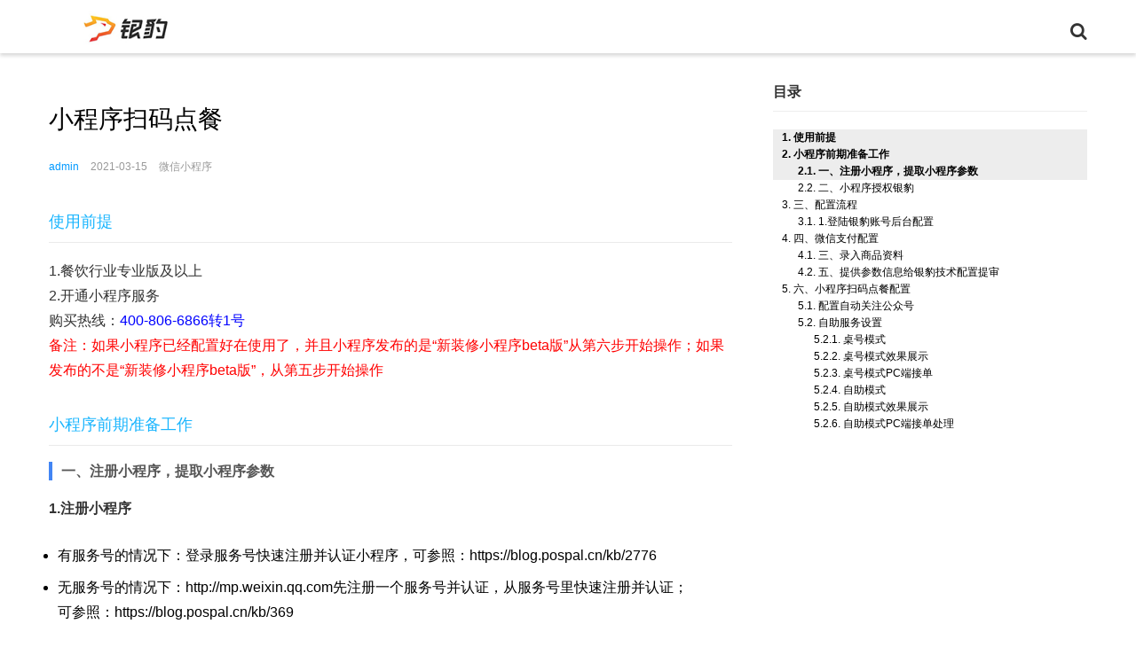

--- FILE ---
content_type: text/html; charset=UTF-8
request_url: https://blog.pospal.cn/kb/4783
body_size: 18272
content:
<!DOCTYPE html>
<html>
<head>
<meta http-equiv="Content-Type" content="text/html; charset=utf-8" />
<title>小程序扫码点餐 - 银豹博客</title>
<meta name="keywords" content="小程序, 微信小程序, 线上商城, 餐饮行业, 无">
<meta name="description" content="使用前提 1.餐饮行业专业版及以上 2.开通小程序服务 购买热线：400-806-6866转1号 备注：如果小程序已经配置好在使用了，并且小程序发布的是“新装修小程序beta版”从第六步开始操作；如果发布的不是“新装修小程序beta版”，从第五步开始操作 小程序前期准备工作 一、注册小程序，提取小程序参数 1.注册小程序  	有服务号的情况下：登录服务号快速注册并认证小程序，可参照：https://blog.pospal.cn/kb/2">
<link rel="Shortcut Icon" href="https://blog.pospal.cn/wp-content/themes/walian/img/favicon.ico" type="image/x-icon" />
<link rel="pingback" href="https://blog.pospal.cn/xmlrpc.php" />
<meta name="viewport" content="width=device-width, initial-scale=1, user-scalable=no, minimal-ui">
<meta http-equiv="X-UA-Compatible" content="IE=9; IE=8; IE=7; IE=EDGE;chrome=1">
<link rel='stylesheet' id='smartideo_css-css'  href='https://blog.pospal.cn/wp-content/plugins/smartideo/static/smartideo.css?ver=2.5.2' type='text/css' media='screen' />
<link rel='stylesheet' id='ez-icomoon-css'  href='https://blog.pospal.cn/wp-content/plugins/easy-table-of-contents/vendor/icomoon/style.min.css?ver=1.7' type='text/css' media='all' />
<link rel='stylesheet' id='ez-toc-css'  href='https://blog.pospal.cn/wp-content/plugins/easy-table-of-contents/assets/css/screen.min.css?ver=1.7' type='text/css' media='all' />
<style id='ez-toc-inline-css' type='text/css'>
div#ez-toc-container p.ez-toc-title {font-size: 120%;}div#ez-toc-container p.ez-toc-title {font-weight: 500;}div#ez-toc-container ul li {font-size: 95%;}
</style>
<link rel='stylesheet' id='megamenu-css'  href='https://blog.pospal.cn/wp-content/uploads/maxmegamenu/style.css?ver=751f35' type='text/css' media='all' />
<link rel='stylesheet' id='dashicons-css'  href='https://blog.pospal.cn/wp-includes/css/dashicons.min.css?ver=4.4.2' type='text/css' media='all' />
<link rel='stylesheet' id='Grace-style-css'  href='https://blog.pospal.cn/wp-content/themes/walian/style.css?ver=36kr' type='text/css' media='all' />
<link rel='stylesheet' id='fontello-css'  href='https://blog.pospal.cn/wp-content/themes/walian/includes/font-awesome/css/fontello.css?ver=36kr' type='text/css' media='all' />
<link rel='stylesheet' id='animation-css'  href='https://blog.pospal.cn/wp-content/themes/walian/includes/font-awesome/css/animation.css?ver=36kr' type='text/css' media='all' />
<link rel='stylesheet' id='fontello-ie7-css'  href='https://blog.pospal.cn/wp-content/themes/walian/includes/font-awesome/css/fontello-ie7.css?ver=36kr' type='text/css' media='all' />
<link rel='stylesheet' id='ari-fancybox-css'  href='https://blog.pospal.cn/wp-content/plugins/ari-fancy-lightbox/assets/fancybox/jquery.fancybox.min.css?ver=1.3.6' type='text/css' media='all' />
<script type='text/javascript'>
/* <![CDATA[ */
var SDT_DATA = {"ajaxurl":"https:\/\/blog.pospal.cn\/wp-admin\/admin-ajax.php","siteUrl":"https:\/\/blog.pospal.cn\/","pluginsUrl":"https:\/\/blog.pospal.cn\/wp-content\/plugins","isAdmin":""};
/* ]]> */
</script>
<script type='text/javascript' src='https://blog.pospal.cn/wp-includes/js/jquery/jquery.js?ver=1.11.3'></script>
<script type='text/javascript' src='https://blog.pospal.cn/wp-includes/js/jquery/jquery-migrate.min.js?ver=1.2.1'></script>
<!--[if lt IE 9]>
<script type='text/javascript' src='https://blog.pospal.cn/wp-content/themes/walian/js/html5shiv.js?ver=36kr'></script>
<![endif]-->
<!--[if lt IE 9]>
<script type='text/javascript' src='https://blog.pospal.cn/wp-content/themes/walian/js/respond.min.js?ver=36kr'></script>
<![endif]-->
<script type='text/javascript'>
/* <![CDATA[ */
var ARI_FANCYBOX = {"lightbox":{"transitionEffect":"","backFocus":false,"trapFocus":false,"thumbs":{"hideOnClose":false},"touch":{"vertical":true,"momentum":true},"buttons":["slideShow","fullScreen","thumbs","close"],"lang":"custom","i18n":{"custom":{"PREV":"Previous","NEXT":"Next","PLAY_START":"Start slideshow (P)","PLAY_STOP":"Stop slideshow (P)","FULL_SCREEN":"Full screen (F)","THUMBS":"Thumbnails (G)","CLOSE":"Close (Esc)","ERROR":"The requested content cannot be loaded. <br\/> Please try again later."}}},"convert":{"images":{"convert":true,"post_grouping":true},"pdf":{"external":{"convert":true}}},"viewers":{"pdfjs":{"url":"https:\/\/blog.pospal.cn\/wp-content\/plugins\/ari-fancy-lightbox\/assets\/pdfjs\/web\/viewer.html"}}};
/* ]]> */
</script>
<script type='text/javascript' src='https://blog.pospal.cn/wp-content/plugins/ari-fancy-lightbox/assets/fancybox/jquery.fancybox.min.js?ver=1.3.6'></script>
<link rel='https://github.com/WP-API/WP-API' href='https://blog.pospal.cn/wp-json' />
<style type="text/css">BODY .fancybox-container{z-index:200000}BODY .fancybox-is-open .fancybox-bg{opacity:0.87}BODY .fancybox-bg {background-color:#0f0f11}BODY .fancybox-thumbs {background-color:#ffffff}</style><link rel="icon" href="https://blog.pospal.cn/wp-content/uploads/2020/10/cropped-2020100823413530-32x32.jpg" sizes="32x32" />
<link rel="icon" href="https://blog.pospal.cn/wp-content/uploads/2020/10/cropped-2020100823413530-192x192.jpg" sizes="192x192" />
<link rel="apple-touch-icon-precomposed" href="https://blog.pospal.cn/wp-content/uploads/2020/10/cropped-2020100823413530-180x180.jpg" />
<meta name="msapplication-TileImage" content="https://blog.pospal.cn/wp-content/uploads/2020/10/cropped-2020100823413530-270x270.jpg" />
<style type="text/css">/** Mega Menu CSS: fs **/</style>
</head>
<body class="single single-post postid-4783 single-format-standard off-canvas-nav-left mega-menu-top-nav mega-menu-mobile-nav">
<div id="header" class="navbar navbar-default navbar-fixed-top header-01">
	<div class="container">
		<h1 class="logo">
<a href="https://www.pospal.cn/" title="银豹"> 
    <img width="176" height="40" src="/wp-content/uploads/2018/06/2018062715111151.jpg" alt="银豹博客">
</a>
		</h1>
		

      <i class="icon-search js-toggle-search"></i> 
        
        
        
        
        
           
       
					<div class="navbar-header">
			    <button type="button" class="burger-menu navbar-toggle">
			      <span class="menu-top"></span>
			      <span class="menu-bottom"></span>
			    </button>
			</div>

			<div class="body-overlay">
				<div class="close-nav">
					<span class="close-top"></span>
           			<span class="close-bottom"></span>
	            </div>
            </div>

			<div class="nav-menu">	
				
				<ul id="menu-main-nav" class="main-nav">
		            <div id="mega-menu-wrap-mobile-nav" class="mega-menu-wrap"><div class="mega-menu-toggle" tabindex="0"><div class="mega-toggle-blocks-left"></div><div class="mega-toggle-blocks-center"></div><div class="mega-toggle-blocks-right"><div class='mega-toggle-block mega-menu-toggle-block mega-toggle-block-1' id='mega-toggle-block-1'><span class='mega-toggle-label'><span class='mega-toggle-label-closed'>导航</span><span class='mega-toggle-label-open'>导航</span></span></div></div></div><ul id="mega-menu-mobile-nav" class="mega-menu max-mega-menu mega-menu-horizontal mega-no-js" data-event="click" data-effect="disabled" data-effect-speed="200" data-effect-mobile="disabled" data-effect-speed-mobile="200" data-mobile-force-width="false" data-second-click="go" data-document-click="collapse" data-vertical-behaviour="standard" data-breakpoint="600" data-unbind="true"><li class='mega-menu-item mega-menu-item-type-custom mega-menu-item-object-custom mega-menu-item-home mega-align-bottom-left mega-menu-flyout mega-menu-item-37' id='mega-menu-item-37'><a class="mega-menu-link" href="http://blog.pospal.cn" tabindex="0">博客首页</a></li><li class='mega-menu-item mega-menu-item-type-taxonomy mega-menu-item-object-category mega-align-bottom-left mega-menu-flyout mega-menu-item-15' id='mega-menu-item-15'><a class="mega-menu-link" href="https://blog.pospal.cn/kb/category/zxgn" tabindex="0">最新功能</a></li><li class='mega-menu-item mega-menu-item-type-taxonomy mega-menu-item-object-category mega-menu-item-has-children mega-align-bottom-left mega-menu-flyout mega-menu-item-1607' id='mega-menu-item-1607'><a class="mega-menu-link" href="https://blog.pospal.cn/kb/category/%e8%a1%8c%e4%b8%9a%e6%8c%87%e5%8d%97" aria-haspopup="true" tabindex="0">行业指南<span class="mega-indicator"></span></a>
<ul class="mega-sub-menu">
<li class='mega-menu-item mega-menu-item-type-taxonomy mega-menu-item-object-category mega-current-post-ancestor mega-current-menu-parent mega-current-post-parent mega-menu-item-has-children mega-menu-item-6100' id='mega-menu-item-6100'><a class="mega-menu-link" href="https://blog.pospal.cn/kb/category/hygn/cyhy" aria-haspopup="true">餐饮行业<span class="mega-indicator"></span></a>
	<ul class="mega-sub-menu">
<li class='mega-menu-item mega-menu-item-type-taxonomy mega-menu-item-object-category mega-menu-item-7688' id='mega-menu-item-7688'><a class="mega-menu-link" href="https://blog.pospal.cn/kb/category/hygn/cyhy/%e9%a4%90%e9%a5%ae-%e8%bd%bb%e9%a4%90">轻餐</a></li><li class='mega-menu-item mega-menu-item-type-taxonomy mega-menu-item-object-category mega-menu-item-6801' id='mega-menu-item-6801'><a class="mega-menu-link" href="https://blog.pospal.cn/kb/category/hygn/cyhy/cyzc">中餐</a></li><li class='mega-menu-item mega-menu-item-type-taxonomy mega-menu-item-object-category mega-menu-item-6803' id='mega-menu-item-6803'><a class="mega-menu-link" href="https://blog.pospal.cn/kb/category/hygn/%e9%a4%90%e9%a5%ae-%e5%9b%a2%e9%a4%90">团餐</a></li><li class='mega-menu-item mega-menu-item-type-taxonomy mega-menu-item-object-category mega-menu-item-7326' id='mega-menu-item-7326'><a class="mega-menu-link" href="https://blog.pospal.cn/kb/category/hygn/cyhy/%e9%a4%90%e9%a5%ae-%e9%85%92%e5%90%a7">酒吧</a></li>	</ul>
</li><li class='mega-menu-item mega-menu-item-type-taxonomy mega-menu-item-object-category mega-menu-item-6097' id='mega-menu-item-6097'><a class="mega-menu-link" href="https://blog.pospal.cn/kb/category/hygn/%e8%8c%b6%e9%a5%ae%e8%a1%8c%e4%b8%9a">茶饮行业</a></li><li class='mega-menu-item mega-menu-item-type-taxonomy mega-menu-item-object-category mega-menu-item-6096' id='mega-menu-item-6096'><a class="mega-menu-link" href="https://blog.pospal.cn/kb/category/hygn/hbhy">烘焙行业</a></li><li class='mega-menu-item mega-menu-item-type-taxonomy mega-menu-item-object-category mega-menu-item-6108' id='mega-menu-item-6108'><a class="mega-menu-link" href="https://blog.pospal.cn/kb/category/hygn/myhy">母婴行业</a></li><li class='mega-menu-item mega-menu-item-type-taxonomy mega-menu-item-object-category mega-menu-item-6103' id='mega-menu-item-6103'><a class="mega-menu-link" href="https://blog.pospal.cn/kb/category/hygn/lshy">零售行业</a></li><li class='mega-menu-item mega-menu-item-type-taxonomy mega-menu-item-object-category mega-menu-item-6105' id='mega-menu-item-6105'><a class="mega-menu-link" href="https://blog.pospal.cn/kb/category/hygn/fzhy">服装行业</a></li><li class='mega-menu-item mega-menu-item-type-taxonomy mega-menu-item-object-category mega-menu-item-6113' id='mega-menu-item-6113'><a class="mega-menu-link" href="https://blog.pospal.cn/kb/category/hygn/%e8%89%ba%e5%9f%b9%e8%a1%8c%e4%b8%9a">艺培行业</a></li><li class='mega-menu-item mega-menu-item-type-taxonomy mega-menu-item-object-category mega-menu-item-6109' id='mega-menu-item-6109'><a class="mega-menu-link" href="https://blog.pospal.cn/kb/category/hygn/cwhy">宠物行业</a></li><li class='mega-menu-item mega-menu-item-type-taxonomy mega-menu-item-object-category mega-menu-item-8639' id='mega-menu-item-8639'><a class="mega-menu-link" href="https://blog.pospal.cn/kb/category/hygn/%e6%89%b9%e5%8f%91%e5%95%86%e8%b4%b8">批发商贸</a></li><li class='mega-menu-item mega-menu-item-type-taxonomy mega-menu-item-object-category mega-menu-item-7461' id='mega-menu-item-7461'><a class="mega-menu-link" href="https://blog.pospal.cn/kb/category/hygn/%e9%b2%9c%e8%8a%b1%e4%b8%93%e5%8d%96">鲜花专卖</a></li><li class='mega-menu-item mega-menu-item-type-taxonomy mega-menu-item-object-category mega-menu-item-6621' id='mega-menu-item-6621'><a class="mega-menu-link" href="https://blog.pospal.cn/kb/category/hygn/sxczhy">生鲜称重</a></li><li class='mega-menu-item mega-menu-item-type-taxonomy mega-menu-item-object-category mega-menu-item-6106' id='mega-menu-item-6106'><a class="mega-menu-link" href="https://blog.pospal.cn/kb/category/hygn/mysx">美业休闲</a></li><li class='mega-menu-item mega-menu-item-type-taxonomy mega-menu-item-object-category mega-menu-item-9259' id='mega-menu-item-9259'><a class="mega-menu-link" href="https://blog.pospal.cn/kb/category/%e6%96%87%e6%97%85%e6%99%af%e5%8c%ba">文旅景区</a></li></ul>
</li><li class='mega-menu-item mega-menu-item-type-taxonomy mega-menu-item-object-category mega-current-post-ancestor mega-menu-item-has-children mega-align-bottom-left mega-menu-flyout mega-menu-item-1556' id='mega-menu-item-1556'><a class="mega-menu-link" href="https://blog.pospal.cn/kb/category/cxyy" aria-haspopup="true" tabindex="0">创新功能<span class="mega-indicator"></span></a>
<ul class="mega-sub-menu">
<li class='mega-menu-item mega-menu-item-type-taxonomy mega-menu-item-object-category mega-menu-item-6626' id='mega-menu-item-6626'><a class="mega-menu-link" href="https://blog.pospal.cn/kb/category/cxyy/zfdj/%e6%94%af%e4%bb%98%e5%92%8c%e5%88%86%e8%b4%a6">支付和分账</a></li><li class='mega-menu-item mega-menu-item-type-taxonomy mega-menu-item-object-category mega-menu-item-has-children mega-menu-item-1562' id='mega-menu-item-1562'><a class="mega-menu-link" href="https://blog.pospal.cn/kb/category/cxyy/zfdj" aria-haspopup="true">支付对接<span class="mega-indicator"></span></a>
	<ul class="mega-sub-menu">
<li class='mega-menu-item mega-menu-item-type-taxonomy mega-menu-item-object-category mega-menu-item-2050' id='mega-menu-item-2050'><a class="mega-menu-link" href="https://blog.pospal.cn/kb/category/cxyy/zfdj/wxzf">微信支付</a></li><li class='mega-menu-item mega-menu-item-type-taxonomy mega-menu-item-object-category mega-menu-item-2049' id='mega-menu-item-2049'><a class="mega-menu-link" href="https://blog.pospal.cn/kb/category/cxyy/zfdj/zfb">支付宝</a></li><li class='mega-menu-item mega-menu-item-type-taxonomy mega-menu-item-object-category mega-menu-item-2254' id='mega-menu-item-2254'><a class="mega-menu-link" href="https://blog.pospal.cn/kb/category/cxyy/zfdj/apple-pay">Apple Pay</a></li>	</ul>
</li><li class='mega-menu-item mega-menu-item-type-taxonomy mega-menu-item-object-category mega-current-post-ancestor mega-current-menu-parent mega-current-post-parent mega-menu-item-has-children mega-menu-item-5679' id='mega-menu-item-5679'><a class="mega-menu-link" href="https://blog.pospal.cn/kb/category/cxyy/xssc" aria-haspopup="true">线上商城<span class="mega-indicator"></span></a>
	<ul class="mega-sub-menu">
<li class='mega-menu-item mega-menu-item-type-taxonomy mega-menu-item-object-category mega-menu-item-5671' id='mega-menu-item-5671'><a class="mega-menu-link" href="https://blog.pospal.cn/kb/category/cxyy/xssc/wxdp">微信店铺</a></li><li class='mega-menu-item mega-menu-item-type-taxonomy mega-menu-item-object-category mega-current-post-ancestor mega-current-menu-parent mega-current-post-parent mega-menu-item-5668' id='mega-menu-item-5668'><a class="mega-menu-link" href="https://blog.pospal.cn/kb/category/cxyy/xssc/wxxcx">微信小程序</a></li><li class='mega-menu-item mega-menu-item-type-taxonomy mega-menu-item-object-category mega-menu-item-5670' id='mega-menu-item-5670'><a class="mega-menu-link" href="https://blog.pospal.cn/kb/category/cxyy/xssc/dyxcx">抖音小程序</a></li><li class='mega-menu-item mega-menu-item-type-taxonomy mega-menu-item-object-category mega-menu-item-5669' id='mega-menu-item-5669'><a class="mega-menu-link" href="https://blog.pospal.cn/kb/category/cxyy/xssc/zfbxcx">支付宝小程序</a></li>	</ul>
</li><li class='mega-menu-item mega-menu-item-type-taxonomy mega-menu-item-object-category mega-menu-item-has-children mega-menu-item-5663' id='mega-menu-item-5663'><a class="mega-menu-link" href="https://blog.pospal.cn/kb/category/cxyy/tstz" aria-haspopup="true">推送通知<span class="mega-indicator"></span></a>
	<ul class="mega-sub-menu">
<li class='mega-menu-item mega-menu-item-type-taxonomy mega-menu-item-object-category mega-menu-item-5648' id='mega-menu-item-5648'><a class="mega-menu-link" href="https://blog.pospal.cn/kb/category/gnmk/yxhd/%e7%9f%ad%e4%bf%a1">短信消息</a></li><li class='mega-menu-item mega-menu-item-type-taxonomy mega-menu-item-object-post_tag mega-menu-item-5661' id='mega-menu-item-5661'><a class="mega-menu-link" href="https://blog.pospal.cn/kb/tag/%e5%be%ae%e4%bf%a1%e6%a8%a1%e6%9d%bf%e6%b6%88%e6%81%af">公众号模板消息</a></li><li class='mega-menu-item mega-menu-item-type-taxonomy mega-menu-item-object-post_tag mega-menu-item-5662' id='mega-menu-item-5662'><a class="mega-menu-link" href="https://blog.pospal.cn/kb/tag/%e5%be%ae%e5%ba%97%e8%ae%a2%e9%98%85%e9%80%9a%e7%9f%a5">微店订阅通知</a></li><li class='mega-menu-item mega-menu-item-type-taxonomy mega-menu-item-object-post_tag mega-menu-item-5667' id='mega-menu-item-5667'><a class="mega-menu-link" href="https://blog.pospal.cn/kb/tag/%e5%b0%8f%e7%a8%8b%e5%ba%8f%e8%ae%a2%e9%98%85%e9%80%9a%e7%9f%a5">小程序订阅通知</a></li>	</ul>
</li><li class='mega-menu-item mega-menu-item-type-taxonomy mega-menu-item-object-category mega-menu-item-has-children mega-menu-item-5697' id='mega-menu-item-5697'><a class="mega-menu-link" href="https://blog.pospal.cn/kb/category/cxyy/%e5%9b%a2%e8%b4%ad%e5%af%b9%e6%8e%a5" aria-haspopup="true">团购对接<span class="mega-indicator"></span></a>
	<ul class="mega-sub-menu">
<li class='mega-menu-item mega-menu-item-type-taxonomy mega-menu-item-object-category mega-menu-item-7280' id='mega-menu-item-7280'><a class="mega-menu-link" href="https://blog.pospal.cn/kb/category/gnmk/wd/%e6%8a%96%e9%9f%b3%e5%9b%a2%e8%b4%ad">抖音团购</a></li><li class='mega-menu-item mega-menu-item-type-taxonomy mega-menu-item-object-post_tag mega-menu-item-7846' id='mega-menu-item-7846'><a class="mega-menu-link" href="https://blog.pospal.cn/kb/tag/%e5%bf%ab%e6%89%8b">快手团购</a></li><li class='mega-menu-item mega-menu-item-type-taxonomy mega-menu-item-object-category mega-menu-item-8255' id='mega-menu-item-8255'><a class="mega-menu-link" href="https://blog.pospal.cn/kb/category/gnmk/wd/%e7%be%8e%e5%9b%a2%e5%9b%a2%e8%b4%ad">美团团购</a></li><li class='mega-menu-item mega-menu-item-type-taxonomy mega-menu-item-object-category mega-menu-item-7403' id='mega-menu-item-7403'><a class="mega-menu-link" href="https://blog.pospal.cn/kb/category/cxyy/%e5%9b%a2%e8%b4%ad%e5%af%b9%e6%8e%a5/%e6%94%af%e4%bb%98%e5%ae%9d%e5%9b%a2%e8%b4%ad">支付宝团购</a></li>	</ul>
</li><li class='mega-menu-item mega-menu-item-type-taxonomy mega-menu-item-object-category mega-menu-item-has-children mega-menu-item-5693' id='mega-menu-item-5693'><a class="mega-menu-link" href="https://blog.pospal.cn/kb/category/gnmk/wd/wmpt" aria-haspopup="true">外卖对接<span class="mega-indicator"></span></a>
	<ul class="mega-sub-menu">
<li class='mega-menu-item mega-menu-item-type-taxonomy mega-menu-item-object-post_tag mega-menu-item-8185' id='mega-menu-item-8185'><a class="mega-menu-link" href="https://blog.pospal.cn/kb/tag/%e4%ba%ac%e4%b8%9c%e7%a7%92%e9%80%81">京东秒送</a></li><li class='mega-menu-item mega-menu-item-type-taxonomy mega-menu-item-object-post_tag mega-menu-item-8049' id='mega-menu-item-8049'><a class="mega-menu-link" href="https://blog.pospal.cn/kb/tag/%e7%be%8e%e5%9b%a2%e5%a4%96%e5%8d%96">美团外卖</a></li><li class='mega-menu-item mega-menu-item-type-taxonomy mega-menu-item-object-post_tag mega-menu-item-8638' id='mega-menu-item-8638'><a class="mega-menu-link" href="https://blog.pospal.cn/kb/tag/%e6%8a%96%e9%9f%b3%e5%b0%8f%e6%97%b6%e8%be%be">抖音小时达</a></li><li class='mega-menu-item mega-menu-item-type-taxonomy mega-menu-item-object-post_tag mega-menu-item-8048' id='mega-menu-item-8048'><a class="mega-menu-link" href="https://blog.pospal.cn/kb/tag/%e9%a5%bf%e4%ba%86%e4%b9%88%e5%a4%96%e5%8d%96">饿了么外卖</a></li><li class='mega-menu-item mega-menu-item-type-post_type mega-menu-item-object-post mega-menu-item-5706' id='mega-menu-item-5706'><a class="mega-menu-link" href="https://blog.pospal.cn/kb/4012">饿百新零售</a></li>	</ul>
</li><li class='mega-menu-item mega-menu-item-type-taxonomy mega-menu-item-object-category mega-menu-item-has-children mega-menu-item-1565' id='mega-menu-item-1565'><a class="mega-menu-link" href="https://blog.pospal.cn/kb/category/cxyy/pspt" aria-haspopup="true">配送对接<span class="mega-indicator"></span></a>
	<ul class="mega-sub-menu">
<li class='mega-menu-item mega-menu-item-type-post_type mega-menu-item-object-post mega-menu-item-7041' id='mega-menu-item-7041'><a class="mega-menu-link" href="https://blog.pospal.cn/kb/7037">麦芽田聚合配送</a></li><li class='mega-menu-item mega-menu-item-type-post_type mega-menu-item-object-post mega-menu-item-5709' id='mega-menu-item-5709'><a class="mega-menu-link" href="https://blog.pospal.cn/kb/243">达达配送</a></li><li class='mega-menu-item mega-menu-item-type-taxonomy mega-menu-item-object-post_tag mega-menu-item-6110' id='mega-menu-item-6110'><a class="mega-menu-link" href="https://blog.pospal.cn/kb/tag/%e9%97%aa%e9%80%81">闪送配送</a></li><li class='mega-menu-item mega-menu-item-type-post_type mega-menu-item-object-post mega-menu-item-5708' id='mega-menu-item-5708'><a class="mega-menu-link" href="https://blog.pospal.cn/kb/2311">快服务配送</a></li><li class='mega-menu-item mega-menu-item-type-post_type mega-menu-item-object-post mega-menu-item-5710' id='mega-menu-item-5710'><a class="mega-menu-link" href="https://blog.pospal.cn/kb/3991">蜂鸟跑腿配送</a></li><li class='mega-menu-item mega-menu-item-type-post_type mega-menu-item-object-post mega-menu-item-6636' id='mega-menu-item-6636'><a class="mega-menu-link" href="https://blog.pospal.cn/kb/6504">蜂鸟KA配送</a></li><li class='mega-menu-item mega-menu-item-type-post_type mega-menu-item-object-post mega-menu-item-6299' id='mega-menu-item-6299'><a class="mega-menu-link" href="https://blog.pospal.cn/kb/6277">UU跑腿配送</a></li><li class='mega-menu-item mega-menu-item-type-post_type mega-menu-item-object-post mega-menu-item-5711' id='mega-menu-item-5711'><a class="mega-menu-link" href="https://blog.pospal.cn/kb/2927">顺丰同城急送</a></li>	</ul>
</li><li class='mega-menu-item mega-menu-item-type-taxonomy mega-menu-item-object-category mega-menu-item-has-children mega-menu-item-1608' id='mega-menu-item-1608'><a class="mega-menu-link" href="https://blog.pospal.cn/kb/category/cxyy/%e5%bc%80%e6%94%be%e5%b9%b3%e5%8f%b0" aria-haspopup="true">开放平台<span class="mega-indicator"></span></a>
	<ul class="mega-sub-menu">
<li class='mega-menu-item mega-menu-item-type-post_type mega-menu-item-object-post mega-menu-item-5692' id='mega-menu-item-5692'><a class="mega-menu-link" href="https://blog.pospal.cn/kb/264">商场系统对接说明</a></li><li class='mega-menu-item mega-menu-item-type-post_type mega-menu-item-object-post mega-menu-item-5691' id='mega-menu-item-5691'><a class="mega-menu-link" href="https://blog.pospal.cn/kb/281">银豹开放平台对接说明</a></li><li class='mega-menu-item mega-menu-item-type-post_type mega-menu-item-object-post mega-menu-item-6111' id='mega-menu-item-6111'><a class="mega-menu-link" href="https://blog.pospal.cn/kb/5989">第三方外卖平台接口计费</a></li>	</ul>
</li><li class='mega-menu-item mega-menu-item-type-taxonomy mega-menu-item-object-category mega-menu-item-5680' id='mega-menu-item-5680'><a class="mega-menu-link" href="https://blog.pospal.cn/kb/category/cxyy/dzfp">电子发票</a></li><li class='mega-menu-item mega-menu-item-type-taxonomy mega-menu-item-object-category mega-menu-item-has-children mega-menu-item-5678' id='mega-menu-item-5678'><a class="mega-menu-link" href="https://blog.pospal.cn/kb/category/cxyy/pdxt" aria-haspopup="true">排队系统<span class="mega-indicator"></span></a>
	<ul class="mega-sub-menu">
<li class='mega-menu-item mega-menu-item-type-post_type mega-menu-item-object-post mega-menu-item-7431' id='mega-menu-item-7431'><a class="mega-menu-link" href="https://blog.pospal.cn/kb/7043">银豹餐饮排队等位系统</a></li><li class='mega-menu-item mega-menu-item-type-post_type mega-menu-item-object-post mega-menu-item-5712' id='mega-menu-item-5712'><a class="mega-menu-link" href="https://blog.pospal.cn/kb/2732">餐饮排队叫号系统（旧版）</a></li><li class='mega-menu-item mega-menu-item-type-post_type mega-menu-item-object-post mega-menu-item-5713' id='mega-menu-item-5713'><a class="mega-menu-link" href="https://blog.pospal.cn/kb/2556">母婴排队叫号系统</a></li>	</ul>
</li><li class='mega-menu-item mega-menu-item-type-taxonomy mega-menu-item-object-category mega-menu-item-2054' id='mega-menu-item-2054'><a class="mega-menu-link" href="https://blog.pospal.cn/kb/category/cxyy/ai">AI智能收银</a></li><li class='mega-menu-item mega-menu-item-type-taxonomy mega-menu-item-object-post_tag mega-menu-item-has-children mega-menu-item-7432' id='mega-menu-item-7432'><a class="mega-menu-link" href="https://blog.pospal.cn/kb/tag/rfid" aria-haspopup="true">RFID智慧门店<span class="mega-indicator"></span></a>
	<ul class="mega-sub-menu">
<li class='mega-menu-item mega-menu-item-type-taxonomy mega-menu-item-object-post_tag mega-menu-item-7683' id='mega-menu-item-7683'><a class="mega-menu-link" href="https://blog.pospal.cn/kb/tag/%e9%a4%90%e9%a5%aerfid">餐饮RFID智慧门店</a></li><li class='mega-menu-item mega-menu-item-type-taxonomy mega-menu-item-object-post_tag mega-menu-item-7684' id='mega-menu-item-7684'><a class="mega-menu-link" href="https://blog.pospal.cn/kb/tag/%e9%9b%b6%e5%94%aerfid">零售RFID智慧门店</a></li><li class='mega-menu-item mega-menu-item-type-taxonomy mega-menu-item-object-post_tag mega-menu-item-7685' id='mega-menu-item-7685'><a class="mega-menu-link" href="https://blog.pospal.cn/kb/tag/%e6%9c%8d%e8%a3%85rfid">服装RFID智慧门店</a></li>	</ul>
</li><li class='mega-menu-item mega-menu-item-type-taxonomy mega-menu-item-object-category mega-menu-item-2110' id='mega-menu-item-2110'><a class="mega-menu-link" href="https://blog.pospal.cn/kb/category/cxyy/yxt">营销通</a></li><li class='mega-menu-item mega-menu-item-type-taxonomy mega-menu-item-object-category mega-menu-item-2141' id='mega-menu-item-2141'><a class="mega-menu-link" href="https://blog.pospal.cn/kb/category/cxyy/xssc/wxdp/fktd">反馈通道</a></li><li class='mega-menu-item mega-menu-item-type-taxonomy mega-menu-item-object-category mega-menu-item-1557' id='mega-menu-item-1557'><a class="mega-menu-link" href="https://blog.pospal.cn/kb/category/cxyy/dzcx">电子厨显</a></li></ul>
</li><li class='mega-menu-item mega-menu-item-type-taxonomy mega-menu-item-object-category mega-menu-item-has-children mega-align-bottom-left mega-menu-flyout mega-menu-item-2061' id='mega-menu-item-2061'><a class="mega-menu-link" href="https://blog.pospal.cn/kb/category/gnmk" aria-haspopup="true" tabindex="0">功能模块<span class="mega-indicator"></span></a>
<ul class="mega-sub-menu">
<li class='mega-menu-item mega-menu-item-type-taxonomy mega-menu-item-object-category mega-menu-item-2076' id='mega-menu-item-2076'><a class="mega-menu-link" href="https://blog.pospal.cn/kb/category/gnmk/zcaz">注册安装</a></li><li class='mega-menu-item mega-menu-item-type-taxonomy mega-menu-item-object-category mega-menu-item-has-children mega-menu-item-2068' id='mega-menu-item-2068'><a class="mega-menu-link" href="https://blog.pospal.cn/kb/category/gnmk/syd1" aria-haspopup="true">收银端<span class="mega-indicator"></span></a>
	<ul class="mega-sub-menu">
<li class='mega-menu-item mega-menu-item-type-taxonomy mega-menu-item-object-category mega-menu-item-2290' id='mega-menu-item-2290'><a class="mega-menu-link" href="https://blog.pospal.cn/kb/category/gnmk/syd1/sydszsp">商品（收银端）</a></li><li class='mega-menu-item mega-menu-item-type-taxonomy mega-menu-item-object-category mega-menu-item-2289' id='mega-menu-item-2289'><a class="mega-menu-link" href="https://blog.pospal.cn/kb/category/gnmk/syd1/sydxzhy">会员（收银端）</a></li><li class='mega-menu-item mega-menu-item-type-taxonomy mega-menu-item-object-category mega-menu-item-2159' id='mega-menu-item-2159'><a class="mega-menu-link" href="https://blog.pospal.cn/kb/category/gnmk/syd1/syzf">收银支付</a></li><li class='mega-menu-item mega-menu-item-type-taxonomy mega-menu-item-object-category mega-menu-item-2155' id='mega-menu-item-2155'><a class="mega-menu-link" href="https://blog.pospal.cn/kb/category/gnmk/syd1/thfjz">退货/反结帐/换货</a></li><li class='mega-menu-item mega-menu-item-type-taxonomy mega-menu-item-object-category mega-menu-item-2157' id='mega-menu-item-2157'><a class="mega-menu-link" href="https://blog.pospal.cn/kb/category/gnmk/syd1/yysy">预约</a></li><li class='mega-menu-item mega-menu-item-type-taxonomy mega-menu-item-object-category mega-menu-item-2287' id='mega-menu-item-2287'><a class="mega-menu-link" href="https://blog.pospal.cn/kb/category/gnmk/syd1/cz">称重</a></li><li class='mega-menu-item mega-menu-item-type-taxonomy mega-menu-item-object-category mega-menu-item-2283' id='mega-menu-item-2283'><a class="mega-menu-link" href="https://blog.pospal.cn/kb/category/gnmk/syd1/gq">沽清</a></li><li class='mega-menu-item mega-menu-item-type-taxonomy mega-menu-item-object-category mega-menu-item-2192' id='mega-menu-item-2192'><a class="mega-menu-link" href="https://blog.pospal.cn/kb/category/gnmk/syd1/spjc">商品寄存</a></li><li class='mega-menu-item mega-menu-item-type-taxonomy mega-menu-item-object-category mega-menu-item-2193' id='mega-menu-item-2193'><a class="mega-menu-link" href="https://blog.pospal.cn/kb/category/gnmk/syd1/sydcwjy">宠物寄养</a></li><li class='mega-menu-item mega-menu-item-type-taxonomy mega-menu-item-object-category mega-menu-item-2160' id='mega-menu-item-2160'><a class="mega-menu-link" href="https://blog.pospal.cn/kb/category/gnmk/syd1/sydxtsz">系统设置</a></li><li class='mega-menu-item mega-menu-item-type-taxonomy mega-menu-item-object-category mega-menu-item-2286' id='mega-menu-item-2286'><a class="mega-menu-link" href="https://blog.pospal.cn/kb/category/gnmk/syd1/pccjwt">PC常见问题</a></li>	</ul>
</li><li class='mega-menu-item mega-menu-item-type-taxonomy mega-menu-item-object-category mega-menu-item-has-children mega-menu-item-2067' id='mega-menu-item-2067'><a class="mega-menu-link" href="https://blog.pospal.cn/kb/category/gnmk/sp" aria-haspopup="true">商品<span class="mega-indicator"></span></a>
	<ul class="mega-sub-menu">
<li class='mega-menu-item mega-menu-item-type-taxonomy mega-menu-item-object-category mega-menu-item-2259' id='mega-menu-item-2259'><a class="mega-menu-link" href="https://blog.pospal.cn/kb/category/gnmk/sp/spfl">商品分类</a></li><li class='mega-menu-item mega-menu-item-type-taxonomy mega-menu-item-object-category mega-menu-item-2092' id='mega-menu-item-2092'><a class="mega-menu-link" href="https://blog.pospal.cn/kb/category/gnmk/sp/xzsp">新增商品</a></li><li class='mega-menu-item mega-menu-item-type-taxonomy mega-menu-item-object-category mega-menu-item-2091' id='mega-menu-item-2091'><a class="mega-menu-link" href="https://blog.pospal.cn/kb/category/gnmk/sp/yclpf">原材料配方</a></li><li class='mega-menu-item mega-menu-item-type-taxonomy mega-menu-item-object-category mega-menu-item-2093' id='mega-menu-item-2093'><a class="mega-menu-link" href="https://blog.pospal.cn/kb/category/gnmk/sp/zzcf">组装拆分</a></li><li class='mega-menu-item mega-menu-item-type-taxonomy mega-menu-item-object-category mega-menu-item-2111' id='mega-menu-item-2111'><a class="mega-menu-link" href="https://blog.pospal.cn/kb/category/gnmk/sp/kwgl">口味管理</a></li><li class='mega-menu-item mega-menu-item-type-taxonomy mega-menu-item-object-category mega-menu-item-2119' id='mega-menu-item-2119'><a class="mega-menu-link" href="https://blog.pospal.cn/kb/category/gnmk/sp/yycf">营养成分</a></li><li class='mega-menu-item mega-menu-item-type-taxonomy mega-menu-item-object-category mega-menu-item-2154' id='mega-menu-item-2154'><a class="mega-menu-link" href="https://blog.pospal.cn/kb/category/gnmk/hy/hyyx">会员营销</a></li><li class='mega-menu-item mega-menu-item-type-taxonomy mega-menu-item-object-category mega-menu-item-2153' id='mega-menu-item-2153'><a class="mega-menu-link" href="https://blog.pospal.cn/kb/category/gnmk/sp/gjsj">固价时价</a></li><li class='mega-menu-item mega-menu-item-type-taxonomy mega-menu-item-object-category mega-menu-item-2258' id='mega-menu-item-2258'><a class="mega-menu-link" href="https://blog.pospal.cn/kb/category/gnmk/sp/ypdm">一品多码</a></li>	</ul>
</li><li class='mega-menu-item mega-menu-item-type-taxonomy mega-menu-item-object-category mega-menu-item-has-children mega-menu-item-2077' id='mega-menu-item-2077'><a class="mega-menu-link" href="https://blog.pospal.cn/kb/category/gnmk/kc" aria-haspopup="true">库存<span class="mega-indicator"></span></a>
	<ul class="mega-sub-menu">
<li class='mega-menu-item mega-menu-item-type-taxonomy mega-menu-item-object-category mega-menu-item-2103' id='mega-menu-item-2103'><a class="mega-menu-link" href="https://blog.pospal.cn/kb/category/gnmk/kc/jc">寄存</a></li><li class='mega-menu-item mega-menu-item-type-taxonomy mega-menu-item-object-category mega-menu-item-2101' id='mega-menu-item-2101'><a class="mega-menu-link" href="https://blog.pospal.cn/kb/category/gnmk/kc/bs">报损</a></li><li class='mega-menu-item mega-menu-item-type-taxonomy mega-menu-item-object-category mega-menu-item-2102' id='mega-menu-item-2102'><a class="mega-menu-link" href="https://blog.pospal.cn/kb/category/gnmk/kc/pd">盘点</a></li><li class='mega-menu-item mega-menu-item-type-taxonomy mega-menu-item-object-category mega-menu-item-2104' id='mega-menu-item-2104'><a class="mega-menu-link" href="https://blog.pospal.cn/kb/category/gnmk/kc/pc">批次管理</a></li>	</ul>
</li><li class='mega-menu-item mega-menu-item-type-taxonomy mega-menu-item-object-category mega-menu-item-has-children mega-menu-item-2065' id='mega-menu-item-2065'><a class="mega-menu-link" href="https://blog.pospal.cn/kb/category/gnmk/yg" aria-haspopup="true">员工<span class="mega-indicator"></span></a>
	<ul class="mega-sub-menu">
<li class='mega-menu-item mega-menu-item-type-taxonomy mega-menu-item-object-category mega-menu-item-2135' id='mega-menu-item-2135'><a class="mega-menu-link" href="https://blog.pospal.cn/kb/category/gnmk/yg/ygjsgl">员工角色管理</a></li><li class='mega-menu-item mega-menu-item-type-taxonomy mega-menu-item-object-category mega-menu-item-2133' id='mega-menu-item-2133'><a class="mega-menu-link" href="https://blog.pospal.cn/kb/category/gnmk/yg/syy">收银员</a></li><li class='mega-menu-item mega-menu-item-type-taxonomy mega-menu-item-object-category mega-menu-item-2134' id='mega-menu-item-2134'><a class="mega-menu-link" href="https://blog.pospal.cn/kb/category/gnmk/yg/dgy">导购员</a></li>	</ul>
</li><li class='mega-menu-item mega-menu-item-type-taxonomy mega-menu-item-object-category mega-menu-item-has-children mega-menu-item-2064' id='mega-menu-item-2064'><a class="mega-menu-link" href="https://blog.pospal.cn/kb/category/gnmk/hy" aria-haspopup="true">会员<span class="mega-indicator"></span></a>
	<ul class="mega-sub-menu">
<li class='mega-menu-item mega-menu-item-type-taxonomy mega-menu-item-object-category mega-menu-item-5795' id='mega-menu-item-5795'><a class="mega-menu-link" href="https://blog.pospal.cn/kb/category/gnmk/hy/hyqyhd">权益互动</a></li><li class='mega-menu-item mega-menu-item-type-taxonomy mega-menu-item-object-category mega-menu-item-2097' id='mega-menu-item-2097'><a class="mega-menu-link" href="https://blog.pospal.cn/kb/category/gnmk/hy/xzhy">新增会员</a></li><li class='mega-menu-item mega-menu-item-type-taxonomy mega-menu-item-object-category mega-menu-item-2098' id='mega-menu-item-2098'><a class="mega-menu-link" href="https://blog.pospal.cn/kb/category/gnmk/hy/hycz">会员充值</a></li><li class='mega-menu-item mega-menu-item-type-taxonomy mega-menu-item-object-category mega-menu-item-2099' id='mega-menu-item-2099'><a class="mega-menu-link" href="https://blog.pospal.cn/kb/category/gnmk/hy/hyjf">会员积分</a></li><li class='mega-menu-item mega-menu-item-type-taxonomy mega-menu-item-object-category mega-menu-item-2100' id='mega-menu-item-2100'><a class="mega-menu-link" href="https://blog.pospal.cn/kb/category/gnmk/hy/whyk">微会员卡</a></li>	</ul>
</li><li class='mega-menu-item mega-menu-item-type-taxonomy mega-menu-item-object-category mega-menu-item-has-children mega-menu-item-2086' id='mega-menu-item-2086'><a class="mega-menu-link" href="https://blog.pospal.cn/kb/category/gnmk/yxhd/kq" aria-haspopup="true">卡券功能<span class="mega-indicator"></span></a>
	<ul class="mega-sub-menu">
<li class='mega-menu-item mega-menu-item-type-taxonomy mega-menu-item-object-post_tag mega-menu-item-8261' id='mega-menu-item-8261'><a class="mega-menu-link" href="https://blog.pospal.cn/kb/tag/%e6%ac%a1%e5%8d%a1">次卡</a></li><li class='mega-menu-item mega-menu-item-type-taxonomy mega-menu-item-object-category mega-menu-item-2107' id='mega-menu-item-2107'><a class="mega-menu-link" href="https://blog.pospal.cn/kb/category/gnmk/yxhd/kq/yhq">优惠券</a></li><li class='mega-menu-item mega-menu-item-type-taxonomy mega-menu-item-object-category mega-menu-item-5676' id='mega-menu-item-5676'><a class="mega-menu-link" href="https://blog.pospal.cn/kb/category/gnmk/yxhd/kq/sjq">商家券</a></li><li class='mega-menu-item mega-menu-item-type-taxonomy mega-menu-item-object-category mega-menu-item-5675' id='mega-menu-item-5675'><a class="mega-menu-link" href="https://blog.pospal.cn/kb/category/gnmk/yxhd/kq/qyk">权益卡</a></li><li class='mega-menu-item mega-menu-item-type-taxonomy mega-menu-item-object-category mega-menu-item-2109' id='mega-menu-item-2109'><a class="mega-menu-link" href="https://blog.pospal.cn/kb/category/gnmk/yxhd/kq/gyk">购物卡</a></li><li class='mega-menu-item mega-menu-item-type-taxonomy mega-menu-item-object-category mega-menu-item-2108' id='mega-menu-item-2108'><a class="mega-menu-link" href="https://blog.pospal.cn/kb/category/gnmk/yxhd/kq/yfk">预付卡</a></li><li class='mega-menu-item mega-menu-item-type-taxonomy mega-menu-item-object-category mega-menu-item-2636' id='mega-menu-item-2636'><a class="mega-menu-link" href="https://blog.pospal.cn/kb/category/gnmk/yxhd/kq/lpb">礼品包</a></li>	</ul>
</li><li class='mega-menu-item mega-menu-item-type-taxonomy mega-menu-item-object-category mega-menu-item-has-children mega-menu-item-2063' id='mega-menu-item-2063'><a class="mega-menu-link" href="https://blog.pospal.cn/kb/category/gnmk/yxhd" aria-haspopup="true">营销<span class="mega-indicator"></span></a>
	<ul class="mega-sub-menu">
<li class='mega-menu-item mega-menu-item-type-taxonomy mega-menu-item-object-post_tag mega-menu-item-has-children mega-menu-item-7834' id='mega-menu-item-7834'><a class="mega-menu-link" href="https://blog.pospal.cn/kb/tag/%e8%90%a5%e9%94%80%e5%b7%a5%e5%85%b7%e7%ae%b1" aria-haspopup="true">工具箱<span class="mega-indicator"></span></a>
		<ul class="mega-sub-menu">
<li class='mega-menu-item mega-menu-item-type-taxonomy mega-menu-item-object-post_tag mega-menu-item-24050' id='mega-menu-item-24050'><a class="mega-menu-link" href="https://blog.pospal.cn/kb/tag/%e8%8e%b7%e5%ae%a2%e5%bc%95%e6%b5%81">获客引流</a></li><li class='mega-menu-item mega-menu-item-type-taxonomy mega-menu-item-object-post_tag mega-menu-item-24051' id='mega-menu-item-24051'><a class="mega-menu-link" href="https://blog.pospal.cn/kb/tag/%e9%a6%96%e5%8d%95%e8%bd%ac%e5%8c%96">首单转化</a></li><li class='mega-menu-item mega-menu-item-type-taxonomy mega-menu-item-object-post_tag mega-menu-item-7835' id='mega-menu-item-7835'><a class="mega-menu-link" href="https://blog.pospal.cn/kb/tag/%e5%a4%8d%e8%b4%ad%e5%a2%9e%e6%94%b6">复购增收</a></li><li class='mega-menu-item mega-menu-item-type-taxonomy mega-menu-item-object-post_tag mega-menu-item-24052' id='mega-menu-item-24052'><a class="mega-menu-link" href="https://blog.pospal.cn/kb/tag/%e6%b5%81%e5%a4%b1%e6%8c%bd%e5%9b%9e">流失挽回</a></li><li class='mega-menu-item mega-menu-item-type-taxonomy mega-menu-item-object-post_tag mega-menu-item-24053' id='mega-menu-item-24053'><a class="mega-menu-link" href="https://blog.pospal.cn/kb/tag/%e4%bc%9a%e5%91%98%e6%9d%83%e7%9b%8a">会员权益</a></li><li class='mega-menu-item mega-menu-item-type-taxonomy mega-menu-item-object-post_tag mega-menu-item-24049' id='mega-menu-item-24049'><a class="mega-menu-link" href="https://blog.pospal.cn/kb/tag/%e7%bb%8f%e8%90%a5%e6%b8%a0%e9%81%93">经营渠道</a></li>		</ul>
</li><li class='mega-menu-item mega-menu-item-type-taxonomy mega-menu-item-object-category mega-menu-item-has-children mega-menu-item-5775' id='mega-menu-item-5775'><a class="mega-menu-link" href="https://blog.pospal.cn/kb/category/gnmk/yxhd/cxhd" aria-haspopup="true">常规促销<span class="mega-indicator"></span></a>
		<ul class="mega-sub-menu">
<li class='mega-menu-item mega-menu-item-type-taxonomy mega-menu-item-object-post_tag mega-menu-item-5781' id='mega-menu-item-5781'><a class="mega-menu-link" href="https://blog.pospal.cn/kb/tag/%e5%a5%97%e9%a4%90%e4%bf%83%e9%94%80">套餐促销</a></li><li class='mega-menu-item mega-menu-item-type-taxonomy mega-menu-item-object-post_tag mega-menu-item-5780' id='mega-menu-item-5780'><a class="mega-menu-link" href="https://blog.pospal.cn/kb/tag/%e6%8d%a2%e8%b4%ad%e4%bf%83%e9%94%80">换购促销</a></li><li class='mega-menu-item mega-menu-item-type-taxonomy mega-menu-item-object-post_tag mega-menu-item-5777' id='mega-menu-item-5777'><a class="mega-menu-link" href="https://blog.pospal.cn/kb/tag/%e6%90%ad%e8%b5%a0%e4%bf%83%e9%94%80">搭赠促销</a></li><li class='mega-menu-item mega-menu-item-type-taxonomy mega-menu-item-object-post_tag mega-menu-item-5779' id='mega-menu-item-5779'><a class="mega-menu-link" href="https://blog.pospal.cn/kb/tag/%e6%a2%af%e5%ba%a6%e4%bc%98%e6%83%a0">梯度优惠</a></li><li class='mega-menu-item mega-menu-item-type-taxonomy mega-menu-item-object-post_tag mega-menu-item-5782' id='mega-menu-item-5782'><a class="mega-menu-link" href="https://blog.pospal.cn/kb/tag/%e6%bb%a1%e9%a2%9d%e7%ab%8b%e5%87%8f">满额立减</a></li><li class='mega-menu-item mega-menu-item-type-taxonomy mega-menu-item-object-post_tag mega-menu-item-5778' id='mega-menu-item-5778'><a class="mega-menu-link" href="https://blog.pospal.cn/kb/tag/dztj">打折特价</a></li><li class='mega-menu-item mega-menu-item-type-taxonomy mega-menu-item-object-post_tag mega-menu-item-5776' id='mega-menu-item-5776'><a class="mega-menu-link" href="https://blog.pospal.cn/kb/tag/dejdz">第二件打折</a></li>		</ul>
</li><li class='mega-menu-item mega-menu-item-type-taxonomy mega-menu-item-object-category mega-menu-item-2116' id='mega-menu-item-2116'><a class="mega-menu-link" href="https://blog.pospal.cn/kb/category/gnmk/yxhd/jzyx">精准营销</a></li><li class='mega-menu-item mega-menu-item-type-taxonomy mega-menu-item-object-category mega-menu-item-2112' id='mega-menu-item-2112'><a class="mega-menu-link" href="https://blog.pospal.cn/kb/category/gnmk/yxhd/zdtz">自动通知</a></li><li class='mega-menu-item mega-menu-item-type-taxonomy mega-menu-item-object-category mega-menu-item-2113' id='mega-menu-item-2113'><a class="mega-menu-link" href="https://blog.pospal.cn/kb/category/gnmk/yxhd/dxqf">短信群发</a></li><li class='mega-menu-item mega-menu-item-type-taxonomy mega-menu-item-object-category mega-menu-item-2115' id='mega-menu-item-2115'><a class="mega-menu-link" href="https://blog.pospal.cn/kb/category/gnmk/yxhd/shlm">商户联盟</a></li><li class='mega-menu-item mega-menu-item-type-taxonomy mega-menu-item-object-category mega-menu-item-2114' id='mega-menu-item-2114'><a class="mega-menu-link" href="https://blog.pospal.cn/kb/category/gnmk/yxhd/yqyl">邀请有礼</a></li>	</ul>
</li><li class='mega-menu-item mega-menu-item-type-taxonomy mega-menu-item-object-category mega-menu-item-has-children mega-menu-item-2078' id='mega-menu-item-2078'><a class="mega-menu-link" href="https://blog.pospal.cn/kb/category/gnmk/wd" aria-haspopup="true">网店<span class="mega-indicator"></span></a>
	<ul class="mega-sub-menu">
<li class='mega-menu-item mega-menu-item-type-taxonomy mega-menu-item-object-category mega-menu-item-5757' id='mega-menu-item-5757'><a class="mega-menu-link" href="https://blog.pospal.cn/kb/category/gnmk/wd/jcsz">基础设置</a></li><li class='mega-menu-item mega-menu-item-type-taxonomy mega-menu-item-object-category mega-menu-item-5756' id='mega-menu-item-5756'><a class="mega-menu-link" href="https://blog.pospal.cn/kb/category/gnmk/wd/wdzx">微店装修</a></li><li class='mega-menu-item mega-menu-item-type-taxonomy mega-menu-item-object-category mega-menu-item-5755' id='mega-menu-item-5755'><a class="mega-menu-link" href="https://blog.pospal.cn/kb/category/gnmk/wd/xcxzx">小程序装修</a></li><li class='mega-menu-item mega-menu-item-type-taxonomy mega-menu-item-object-category mega-menu-item-5754' id='mega-menu-item-5754'><a class="mega-menu-link" href="https://blog.pospal.cn/kb/category/gnmk/wd/wdgg">网店公告</a></li><li class='mega-menu-item mega-menu-item-type-taxonomy mega-menu-item-object-category mega-menu-item-5753' id='mega-menu-item-5753'><a class="mega-menu-link" href="https://blog.pospal.cn/kb/category/gnmk/wd/wdgg-wd">网店广告</a></li><li class='mega-menu-item mega-menu-item-type-taxonomy mega-menu-item-object-category mega-menu-item-has-children mega-menu-item-5752' id='mega-menu-item-5752'><a class="mega-menu-link" href="https://blog.pospal.cn/kb/category/gnmk/wd/psgl" aria-haspopup="true">配送管理<span class="mega-indicator"></span></a>
		<ul class="mega-sub-menu">
<li class='mega-menu-item mega-menu-item-type-taxonomy mega-menu-item-object-post_tag mega-menu-item-5872' id='mega-menu-item-5872'><a class="mega-menu-link" href="https://blog.pospal.cn/kb/tag/zt">自取模式</a></li><li class='mega-menu-item mega-menu-item-type-taxonomy mega-menu-item-object-post_tag mega-menu-item-5871' id='mega-menu-item-5871'><a class="mega-menu-link" href="https://blog.pospal.cn/kb/tag/ts">堂食模式</a></li><li class='mega-menu-item mega-menu-item-type-taxonomy mega-menu-item-object-post_tag mega-menu-item-5869' id='mega-menu-item-5869'><a class="mega-menu-link" href="https://blog.pospal.cn/kb/tag/tcps">同城配送</a></li><li class='mega-menu-item mega-menu-item-type-taxonomy mega-menu-item-object-post_tag mega-menu-item-5870' id='mega-menu-item-5870'><a class="mega-menu-link" href="https://blog.pospal.cn/kb/tag/kdwl">快递发货</a></li>		</ul>
</li><li class='mega-menu-item mega-menu-item-type-taxonomy mega-menu-item-object-category mega-menu-item-5760' id='mega-menu-item-5760'><a class="mega-menu-link" href="https://blog.pospal.cn/kb/category/gnmk/wd/%e7%be%8e%e5%9b%a2%e5%9b%a2%e8%b4%ad">美团团购</a></li><li class='mega-menu-item mega-menu-item-type-taxonomy mega-menu-item-object-category mega-menu-item-5762' id='mega-menu-item-5762'><a class="mega-menu-link" href="https://blog.pospal.cn/kb/category/gnmk/wd/zzfw">自助服务</a></li><li class='mega-menu-item mega-menu-item-type-taxonomy mega-menu-item-object-category mega-menu-item-5759' id='mega-menu-item-5759'><a class="mega-menu-link" href="https://blog.pospal.cn/kb/category/gnmk/wd/zdyrm">自定义热卖</a></li><li class='mega-menu-item mega-menu-item-type-taxonomy mega-menu-item-object-category mega-menu-item-5758' id='mega-menu-item-5758'><a class="mega-menu-link" href="https://blog.pospal.cn/kb/category/gnmk/wd/zzh5">自助H5设置</a></li><li class='mega-menu-item mega-menu-item-type-taxonomy mega-menu-item-object-category mega-menu-item-5763' id='mega-menu-item-5763'><a class="mega-menu-link" href="https://blog.pospal.cn/kb/category/gnmk/wd/gzhpz">公众号配置</a></li><li class='mega-menu-item mega-menu-item-type-taxonomy mega-menu-item-object-category mega-menu-item-5761' id='mega-menu-item-5761'><a class="mega-menu-link" href="https://blog.pospal.cn/kb/category/gnmk/wd/wmpt">外卖平台</a></li>	</ul>
</li><li class='mega-menu-item mega-menu-item-type-taxonomy mega-menu-item-object-category mega-menu-item-has-children mega-menu-item-2066' id='mega-menu-item-2066'><a class="mega-menu-link" href="https://blog.pospal.cn/kb/category/gnmk/hl" aria-haspopup="true">货流<span class="mega-indicator"></span></a>
	<ul class="mega-sub-menu">
<li class='mega-menu-item mega-menu-item-type-taxonomy mega-menu-item-object-category mega-menu-item-2125' id='mega-menu-item-2125'><a class="mega-menu-link" href="https://blog.pospal.cn/kb/category/gnmk/hl/ghsgl">供货商管理</a></li><li class='mega-menu-item mega-menu-item-type-taxonomy mega-menu-item-object-category mega-menu-item-2124' id='mega-menu-item-2124'><a class="mega-menu-link" href="https://blog.pospal.cn/kb/category/gnmk/hl/jh">进货</a></li><li class='mega-menu-item mega-menu-item-type-taxonomy mega-menu-item-object-category mega-menu-item-2122' id='mega-menu-item-2122'><a class="mega-menu-link" href="https://blog.pospal.cn/kb/category/gnmk/hl/dh">订货</a></li>	</ul>
</li></ul>
</li><li class='mega-menu-item mega-menu-item-type-taxonomy mega-menu-item-object-category mega-menu-item-has-children mega-align-bottom-left mega-menu-flyout mega-menu-item-5626' id='mega-menu-item-5626'><a class="mega-menu-link" href="https://blog.pospal.cn/kb/category/yjsz" aria-haspopup="true" tabindex="0">硬件设置<span class="mega-indicator"></span></a>
<ul class="mega-sub-menu">
<li class='mega-menu-item mega-menu-item-type-taxonomy mega-menu-item-object-category mega-menu-item-has-children mega-menu-item-5631' id='mega-menu-item-5631'><a class="mega-menu-link" href="https://blog.pospal.cn/kb/category/yjsz/%e6%94%b6%e9%93%b6%e6%9c%ba" aria-haspopup="true">收银机<span class="mega-indicator"></span></a>
	<ul class="mega-sub-menu">
<li class='mega-menu-item mega-menu-item-type-taxonomy mega-menu-item-object-category mega-menu-item-7390' id='mega-menu-item-7390'><a class="mega-menu-link" href="https://blog.pospal.cn/kb/category/yjsz/%e6%94%b6%e9%93%b6%e6%9c%ba/%e6%a0%87%e5%87%86%e6%94%b6%e9%93%b6%e6%9c%ba">标准收银机</a></li><li class='mega-menu-item mega-menu-item-type-taxonomy mega-menu-item-object-category mega-menu-item-7391' id='mega-menu-item-7391'><a class="mega-menu-link" href="https://blog.pospal.cn/kb/category/yjsz/%e6%94%b6%e9%93%b6%e6%9c%ba/%e7%a7%b0%e9%87%8d%e4%b8%80%e4%bd%93%e6%94%b6%e9%93%b6%e6%9c%ba">称重一体收银机</a></li>	</ul>
</li><li class='mega-menu-item mega-menu-item-type-taxonomy mega-menu-item-object-category mega-menu-item-5651' id='mega-menu-item-5651'><a class="mega-menu-link" href="https://blog.pospal.cn/kb/category/yjsz/pos%e6%9c%ba">POS机</a></li><li class='mega-menu-item mega-menu-item-type-taxonomy mega-menu-item-object-category mega-menu-item-5629' id='mega-menu-item-5629'><a class="mega-menu-link" href="https://blog.pospal.cn/kb/category/yjsz/%e5%b0%8f%e7%a5%a8%e6%9c%ba">小票机</a></li><li class='mega-menu-item mega-menu-item-type-taxonomy mega-menu-item-object-category mega-menu-item-5650' id='mega-menu-item-5650'><a class="mega-menu-link" href="https://blog.pospal.cn/kb/category/yjsz/%e6%a0%87%e7%ad%be%e6%9c%ba">标签机</a></li><li class='mega-menu-item mega-menu-item-type-taxonomy mega-menu-item-object-category mega-menu-item-5656' id='mega-menu-item-5656'><a class="mega-menu-link" href="https://blog.pospal.cn/kb/category/yjsz/%e6%89%ab%e6%8f%8f%e6%9e%aa">扫描枪</a></li><li class='mega-menu-item mega-menu-item-type-taxonomy mega-menu-item-object-category mega-menu-item-5674' id='mega-menu-item-5674'><a class="mega-menu-link" href="https://blog.pospal.cn/kb/category/yjsz/dkq">读卡器</a></li><li class='mega-menu-item mega-menu-item-type-taxonomy mega-menu-item-object-category mega-menu-item-5653' id='mega-menu-item-5653'><a class="mega-menu-link" href="https://blog.pospal.cn/kb/category/yjsz/%e7%9b%98%e7%82%b9%e6%9c%ba">盘点机</a></li><li class='mega-menu-item mega-menu-item-type-taxonomy mega-menu-item-object-category mega-menu-item-5657' id='mega-menu-item-5657'><a class="mega-menu-link" href="https://blog.pospal.cn/kb/category/yjsz/%e6%91%84%e5%83%8f%e5%a4%b4">摄像头</a></li><li class='mega-menu-item mega-menu-item-type-taxonomy mega-menu-item-object-category mega-menu-item-5655' id='mega-menu-item-5655'><a class="mega-menu-link" href="https://blog.pospal.cn/kb/category/yjsz/%e6%9d%a5%e7%94%b5%e9%80%9a">来电通</a></li><li class='mega-menu-item mega-menu-item-type-taxonomy mega-menu-item-object-category mega-menu-item-5654' id='mega-menu-item-5654'><a class="mega-menu-link" href="https://blog.pospal.cn/kb/category/yjsz/dzjq">电子价签</a></li><li class='mega-menu-item mega-menu-item-type-taxonomy mega-menu-item-object-category mega-menu-item-5660' id='mega-menu-item-5660'><a class="mega-menu-link" href="https://blog.pospal.cn/kb/category/cxyy/dzcx">电子厨显</a></li><li class='mega-menu-item mega-menu-item-type-taxonomy mega-menu-item-object-category mega-menu-item-5658' id='mega-menu-item-5658'><a class="mega-menu-link" href="https://blog.pospal.cn/kb/category/%e8%87%aa%e5%8a%a9%e7%82%b9%e5%8d%95%e6%9c%ba">自助点单机</a></li><li class='mega-menu-item mega-menu-item-type-taxonomy mega-menu-item-object-category mega-menu-item-5652' id='mega-menu-item-5652'><a class="mega-menu-link" href="https://blog.pospal.cn/kb/category/yjsz/%e9%80%9a%e8%ae%af%e7%a7%a4%e6%9d%a1%e7%a0%81%e7%a7%a4">通讯秤/条码秤</a></li></ul>
</li></ul></div>								    </ul>
			</div>
   			</div>	
</div>
<div id="page-content">
	<div class="container">
		<div class="row">
			
			<div class="blog-post">
            
				                
                
								<div class="post">
										<div class="post-title">
												<h1 class="title">小程序扫码点餐</h1>
						<div class="post_icon"> 
							
				
                            
                            						<span  class="postauthor"> <a href="https://blog.pospal.cn/kb/author/admin" target="_blank">admin</a></span>
                        
                       <style>
					   .postauthor a{color:#09F !important}
					   </style>
                        								<span class="postclock">2021-03-15</span>
															<span  class="postcat"> <a href="https://blog.pospal.cn/kb/category/cxyy/xssc/wxxcx">微信小程序</a></span>
							
																											</div>
					</div>
					<div class="post-content">
												<h2><span class="ez-toc-section" id="i">使用前提</span></h2>
<p>1.餐饮行业专业版及以上<br />
2.开通小程序服务<br />
购买热线：<span style="color: #0000ff;">400-806-6866转1号<br />
<span style="color: #ff0000;">备注：如果小程序已经配置好在使用了，并且小程序发布的是“新装修小程序beta版”从第六步开始操作；如果发布的不是“新装修小程序beta版”，从第五步开始操作</span></span></p>
<h2 class="title"><span class="ez-toc-section" id="i-2">小程序前期准备工作</span></h2>
<h3><span class="ez-toc-section" id="i-3"><span id="i-2" class="ez-toc-section"><strong><b>一、注册小程序，提取小程序参数</b></strong></span></span></h3>
<p><strong>1.注册小程序</strong></p>
<ul>
<li>有服务号的情况下：登录服务号快速注册并认证小程序，可参照：<a href="https://blog.pospal.cn/kb/2776" target="_blank">https://blog.pospal.cn/kb/2776</a></li>
<li>无服务号的情况下：<a href="http://mp.weixin.qq.com" target="_blank">http://mp.weixin.qq.com</a>先注册一个服务号并认证，从服务号里快速注册并认证；<br />
可参照：<a href="https://blog.pospal.cn/kb/369" target="_blank">https://blog.pospal.cn/kb/369</a></li>
</ul>
<p><strong>2.完善小程序基本信息</strong></p>
<p>登录小程序里，设置—完善基本信息，并设置对应服务类目<br />
根据商品资料选择对应服务类目,一般微信审核一个工作日，备注：<span style="color: #ff0000;">必须添加餐饮服务场所类目</span></p>
<div class="post-image"><a href="http://imgk.pospal.cn/docs/%E9%A4%90%E9%A5%AE%E8%A1%8C%E4%B8%9A/%E5%B0%8F%E7%A8%8B%E5%BA%8F%E6%89%AB%E7%A0%81%E7%82%B9%E9%A4%90/%E5%B0%8F%E7%A8%8B%E5%BA%8F%E5%9F%BA%E7%A1%80%E4%BF%A1%E6%81%AF01.png" alt="小程序扫码点餐" title="小程序扫码点餐"><img alt="小程序扫码点餐-银豹博客" class="alignnone" src="http://imgk.pospal.cn/docs/%E9%A4%90%E9%A5%AE%E8%A1%8C%E4%B8%9A/%E5%B0%8F%E7%A8%8B%E5%BA%8F%E6%89%AB%E7%A0%81%E7%82%B9%E9%A4%90/%E5%B0%8F%E7%A8%8B%E5%BA%8F%E5%9F%BA%E7%A1%80%E4%BF%A1%E6%81%AF01.png" alt="" width="1124" height="418" /></a></div>
<div class="post-image"><a href="http://imgk.pospal.cn/docs/%E9%A4%90%E9%A5%AE%E8%A1%8C%E4%B8%9A/%E5%B0%8F%E7%A8%8B%E5%BA%8F%E6%89%AB%E7%A0%81%E7%82%B9%E9%A4%90/%E5%B0%8F%E7%A8%8B%E5%BA%8F%E5%9F%BA%E7%A1%80%E4%BF%A1%E6%81%AF02.png" alt="小程序扫码点餐" title="小程序扫码点餐"><img alt="小程序扫码点餐-银豹博客" class="alignnone" src="http://imgk.pospal.cn/docs/%E9%A4%90%E9%A5%AE%E8%A1%8C%E4%B8%9A/%E5%B0%8F%E7%A8%8B%E5%BA%8F%E6%89%AB%E7%A0%81%E7%82%B9%E9%A4%90/%E5%B0%8F%E7%A8%8B%E5%BA%8F%E5%9F%BA%E7%A1%80%E4%BF%A1%E6%81%AF02.png" alt="" width="823" height="823" /></a></div>
<p><strong>3.提取小程序参数appid和密钥（密钥要保存好，之后不能再查看，这边只能重置）<br />
</strong><a href="https://mp.weixin.qq.com/" target="_blank">登录小程序</a>，开发—开发设置—提取appid和密钥并复制保存下来，后面需要提交给银豹技术</p>
<div class="post-image"><a href="http://imgk.pospal.cn/docs/%E9%A4%90%E9%A5%AE%E8%A1%8C%E4%B8%9A/%E5%B0%8F%E7%A8%8B%E5%BA%8F%E6%89%AB%E7%A0%81%E7%82%B9%E9%A4%90/%E5%B0%8F%E7%A8%8B%E5%BA%8FAPPID%E5%92%8C%E7%A7%98%E9%92%A5.png" alt="小程序扫码点餐" title="小程序扫码点餐"><img alt="小程序扫码点餐-银豹博客" class="alignnone" src="http://imgk.pospal.cn/docs/%E9%A4%90%E9%A5%AE%E8%A1%8C%E4%B8%9A/%E5%B0%8F%E7%A8%8B%E5%BA%8F%E6%89%AB%E7%A0%81%E7%82%B9%E9%A4%90/%E5%B0%8F%E7%A8%8B%E5%BA%8FAPPID%E5%92%8C%E7%A7%98%E9%92%A5.png" alt="" width="1818" height="733" /></a></div>
<h3><span class="ez-toc-section" id="i-4"><span id="i-3" class="ez-toc-section"><strong><b>二、小程序</b></strong><strong><b>授权银豹</b></strong></span></span></h3>
<p><strong><b>打开链接</b></strong><strong><b>，微信</b></strong><strong><b>扫</b></strong><strong><b>二维码授权</b></strong><strong><b>银豹<br />
</b></strong><a href="https://wxservice.pospal.cn/open3rd/authorize/ComponentLogin" target="_blank">https://wxservice.pospal.cn/open3rd/authorize/ComponentLogin</a></p>
<div class="post-image"><a href="http://imgk.pospal.cn/docs/%E9%A4%90%E9%A5%AE%E8%A1%8C%E4%B8%9A/%E5%B0%8F%E7%A8%8B%E5%BA%8F%E6%89%AB%E7%A0%81%E7%82%B9%E9%A4%90/%E5%B0%8F%E7%A8%8B%E5%BA%8F%E6%8E%88%E6%9D%83%E9%93%B6%E8%B1%B9.png" alt="小程序扫码点餐" title="小程序扫码点餐"><img alt="小程序扫码点餐-银豹博客" class="alignnone" src="http://imgk.pospal.cn/docs/%E9%A4%90%E9%A5%AE%E8%A1%8C%E4%B8%9A/%E5%B0%8F%E7%A8%8B%E5%BA%8F%E6%89%AB%E7%A0%81%E7%82%B9%E9%A4%90/%E5%B0%8F%E7%A8%8B%E5%BA%8F%E6%8E%88%E6%9D%83%E9%93%B6%E8%B1%B9.png" alt="" width="1543" height="792" /></a></div>
<h2><span class="ez-toc-section" id="i-5"><span id="i-2" class="ez-toc-section"><strong>三、配置流程</strong></span></span></h2>
<h3><span class="ez-toc-section" id="1"><span id="1" class="ez-toc-section"><strong>1.登陆银豹账号后台配置</strong></span></span></h3>
<p>银豹后台登陆地址：<a href="http://beta.pospal.cn/">http://beta.pospal.cn</a></p>
<p>输入银豹账号和密码登陆</p>
<p><strong>云端后台【设置】--【网店装修】 点击前往装修</strong></p>
<div class="post-image"><a href="http://imgk.pospal.cn/docs/%E9%A4%90%E9%A5%AE%E8%A1%8C%E4%B8%9A/%E5%B0%8F%E7%A8%8B%E5%BA%8F%E6%89%AB%E7%A0%81%E7%82%B9%E9%A4%90/%E5%B0%8F%E7%A8%8B%E5%BA%8F%E9%85%8D%E7%BD%AE%E7%BD%91%E5%BA%97%E8%A3%85%E4%BF%AE.png" alt="小程序扫码点餐" title="小程序扫码点餐"><img alt="小程序扫码点餐-银豹博客" class="alignnone" src="http://imgk.pospal.cn/docs/%E9%A4%90%E9%A5%AE%E8%A1%8C%E4%B8%9A/%E5%B0%8F%E7%A8%8B%E5%BA%8F%E6%89%AB%E7%A0%81%E7%82%B9%E9%A4%90/%E5%B0%8F%E7%A8%8B%E5%BA%8F%E9%85%8D%E7%BD%AE%E7%BD%91%E5%BA%97%E8%A3%85%E4%BF%AE.png" alt="" width="1793" height="877" /></a></div>
<p><strong>【首页装修】--【预约管理】</strong></p>
<div class="post-image"><a href="http://imgk.pospal.cn/docs/%E9%A4%90%E9%A5%AE%E8%A1%8C%E4%B8%9A/%E5%B0%8F%E7%A8%8B%E5%BA%8F%E6%89%AB%E7%A0%81%E7%82%B9%E9%A4%90/%E5%B0%8F%E7%A8%8B%E5%BA%8F%E9%85%8D%E7%BD%AE%E9%A2%84%E7%BA%A6%E7%AE%A1%E7%90%86.png" alt="小程序扫码点餐" title="小程序扫码点餐"><img alt="小程序扫码点餐-银豹博客" class="alignnone" src="http://imgk.pospal.cn/docs/%E9%A4%90%E9%A5%AE%E8%A1%8C%E4%B8%9A/%E5%B0%8F%E7%A8%8B%E5%BA%8F%E6%89%AB%E7%A0%81%E7%82%B9%E9%A4%90/%E5%B0%8F%E7%A8%8B%E5%BA%8F%E9%85%8D%E7%BD%AE%E9%A2%84%E7%BA%A6%E7%AE%A1%E7%90%86.png" alt="" width="1322" height="287" /></a></div>
<p><strong>【支付配置】--【创建配置】</strong></p>
<div class="post-image"><a href="http://imgk.pospal.cn/docs/%E9%A4%90%E9%A5%AE%E8%A1%8C%E4%B8%9A/%E5%B0%8F%E7%A8%8B%E5%BA%8F%E6%89%AB%E7%A0%81%E7%82%B9%E9%A4%90/%E5%B0%8F%E7%A8%8B%E5%BA%8F%E9%85%8D%E7%BD%AE%E6%94%AF%E4%BB%98%E9%85%8D%E7%BD%AE.png" alt="小程序扫码点餐" title="小程序扫码点餐"><img alt="小程序扫码点餐-银豹博客" class="alignnone" src="http://imgk.pospal.cn/docs/%E9%A4%90%E9%A5%AE%E8%A1%8C%E4%B8%9A/%E5%B0%8F%E7%A8%8B%E5%BA%8F%E6%89%AB%E7%A0%81%E7%82%B9%E9%A4%90/%E5%B0%8F%E7%A8%8B%E5%BA%8F%E9%85%8D%E7%BD%AE%E6%94%AF%E4%BB%98%E9%85%8D%E7%BD%AE.png" alt="" width="1163" height="377" /></a></div>
<p><strong>填写之前复制好的小程序的<strong>appid</strong>和<strong>key——创建</strong></strong></p>
<div class="post-image"><a href="http://imgk.pospal.cn/docs/%E9%A4%90%E9%A5%AE%E8%A1%8C%E4%B8%9A/%E5%B0%8F%E7%A8%8B%E5%BA%8F%E6%89%AB%E7%A0%81%E7%82%B9%E9%A4%90/%E5%B0%8F%E7%A8%8B%E5%BA%8F%E9%85%8D%E7%BD%AE%E5%A1%AB%E5%86%99%E6%94%AF%E4%BB%98%E9%85%8D%E7%BD%AE.png" alt="小程序扫码点餐" title="小程序扫码点餐"><img alt="小程序扫码点餐-银豹博客" class="alignnone" src="http://imgk.pospal.cn/docs/%E9%A4%90%E9%A5%AE%E8%A1%8C%E4%B8%9A/%E5%B0%8F%E7%A8%8B%E5%BA%8F%E6%89%AB%E7%A0%81%E7%82%B9%E9%A4%90/%E5%B0%8F%E7%A8%8B%E5%BA%8F%E9%85%8D%E7%BD%AE%E5%A1%AB%E5%86%99%E6%94%AF%E4%BB%98%E9%85%8D%E7%BD%AE.png" alt="" width="1062" height="528" /></a></div>
<h2><span class="ez-toc-section" id="i-6"><strong>四、微信支付配置</strong></span></h2>
<p>1.如果是银豹申请的商户号：在原本可以微信支付的情况下，直接提供银豹账号跟小程序的appid发给群里的技术或者支付专员去进行配置，支付配置勾选【微信支付商户号是银豹申请】即可。</p>
<p>2.客户自己申请的商户号：填写好小程序appid密钥，<span style="color: #ff0000;">不要勾选【微信支付商户号是银豹申请】</span>，在下面把微信支付参数填写进去保存，按照这个博客链接操作：<a href="https://blog.pospal.cn/kb/775"><u>h</u><u>ttps://blog.pospal.cn/kb/775</u></a> 到商户平台添加小程序授权。</p>
<p>再提供下面的微信支付绑定参数给群里的技术或者支付专员绑定。</p>
<p>1）公众号名称： 2）公众号的APPID： 3）公众号密钥：  4）微信支付商户号 5）商户号营业执照名称：  6）需绑定的银豹账号：</p>
<p><span style="color: #ff0000;">如果【微信支付公众号开发者ID】这边填写的是小程序appid，则代表这个账号只需要小程序支付跟线下支付，微店线上不可用。</span></p>
<p><span style="color: #ff0000;">如果填写了公众号的appid，则是小程序、微店、线下都可以用。</span></p>
<div class="post-image"><a href="http://imgk.pospal.cn/docs/%E9%A4%90%E9%A5%AE%E8%A1%8C%E4%B8%9A/%E5%B0%8F%E7%A8%8B%E5%BA%8F%E6%89%AB%E7%A0%81%E7%82%B9%E9%A4%90/%E5%95%86%E6%88%B7%E8%87%AA%E5%B7%B1%E7%94%B3%E8%AF%B7%E7%9A%84%E9%85%8D%E7%BD%AE%E6%94%AF%E4%BB%981.png" alt="小程序扫码点餐" title="小程序扫码点餐"><img alt="小程序扫码点餐-银豹博客" class="alignnone" src="http://imgk.pospal.cn/docs/%E9%A4%90%E9%A5%AE%E8%A1%8C%E4%B8%9A/%E5%B0%8F%E7%A8%8B%E5%BA%8F%E6%89%AB%E7%A0%81%E7%82%B9%E9%A4%90/%E5%95%86%E6%88%B7%E8%87%AA%E5%B7%B1%E7%94%B3%E8%AF%B7%E7%9A%84%E9%85%8D%E7%BD%AE%E6%94%AF%E4%BB%981.png" alt="" width="1535" height="829" /></a></div>
<p>&nbsp;</p>
<p>3.如果是服务商申请的商户号：<span style="color: #ff0000;">勾选【微信支商户号是银豹申请的】说明：因为银豹也是微信支付平台的服务商</span>，还需要登录服务商商户平台，【服务商功能】--【特约商户管理】--【特约商户】的APPID配置中，添加配置。</p>
<p>然后提供以下绑定参数给群里技术或者支付专员绑定支付。</p>
<p>1）公众号名称： 2）公众号的APPID： 3）小程序的APPID：4）公众号密钥：  5）微信支付商户号 6）商户号营业执照名称：  7）需绑定的银豹账号：  8）服务商主商户号9）服务商appid和支付密钥</p>
<div class="post-image"><a href="http://imgk.pospal.cn/docs/%E9%A4%90%E9%A5%AE%E8%A1%8C%E4%B8%9A/%E5%B0%8F%E7%A8%8B%E5%BA%8F%E6%89%AB%E7%A0%81%E7%82%B9%E9%A4%90/%E6%9C%8D%E5%8A%A1%E5%95%86%E7%94%B3%E8%AF%B7%E9%85%8D%E7%BD%AE.png" alt="小程序扫码点餐" title="小程序扫码点餐"><img alt="小程序扫码点餐-银豹博客" class="alignnone" src="http://imgk.pospal.cn/docs/%E9%A4%90%E9%A5%AE%E8%A1%8C%E4%B8%9A/%E5%B0%8F%E7%A8%8B%E5%BA%8F%E6%89%AB%E7%A0%81%E7%82%B9%E9%A4%90/%E6%9C%8D%E5%8A%A1%E5%95%86%E7%94%B3%E8%AF%B7%E9%85%8D%E7%BD%AE.png" alt="" width="1094" height="547" /></a></div>
<p>&nbsp;</p>
<p>注意：提交给支付专员绑定的appid参数：如果是小程序的appid，则支持线下+小程序使用；如果是公众号的appid，支持线下+微店+小程序；如果小程序微店都要，则同时绑定小程序的appid和公众号appid。</p>
<h3><span class="ez-toc-section" id="i-7"><span id="i-4" class="ez-toc-section"><strong><b>三、录入商品资料</b></strong></span></span></h3>
<p>登录<a href="https://beta.pospal.cn/Category/Manage" target="_blank">银豹后台</a>，商品-商品中心-商品资料 新增/导入，新增几个商品信息（小程序初期审核需要有商品资料信息）</p>
<div class="post-image"><a href="http://imgk.pospal.cn/docs/%E9%A4%90%E9%A5%AE%E8%A1%8C%E4%B8%9A/%E5%B0%8F%E7%A8%8B%E5%BA%8F%E6%89%AB%E7%A0%81%E7%82%B9%E9%A4%90/%E6%96%B0%E5%A2%9E%E5%95%86%E5%93%81%E4%BF%A1%E6%81%AF.png" alt="小程序扫码点餐" title="小程序扫码点餐"><img alt="小程序扫码点餐-银豹博客" class="alignnone" src="http://imgk.pospal.cn/docs/%E9%A4%90%E9%A5%AE%E8%A1%8C%E4%B8%9A/%E5%B0%8F%E7%A8%8B%E5%BA%8F%E6%89%AB%E7%A0%81%E7%82%B9%E9%A4%90/%E6%96%B0%E5%A2%9E%E5%95%86%E5%93%81%E4%BF%A1%E6%81%AF.png" alt="" width="1914" height="689" /></a></div>
<div class="post-content">
<h3><span class="ez-toc-section" id="i-8"><span id="i-6" class="ez-toc-section"><strong>五、提供参数信息给银豹技术配置提审</strong></span></span></h3>
<p><strong>支付配置完成后整理好以下相关参数发给银豹技术，等待后续配置提审</strong><br />
<strong>……………………………………………………</strong><br />
银豹账号：<br />
AppID(小程序ID) ：<br />
小程序密钥：<br />
确认是否连锁模式：<br />
需要的小程序模板：新装修小程序beta<span style="color: #ff0000;">（备注：选择日期最近的一个）</span><br />
<strong><b>……………………………………………………<br />
提审</b></strong><strong><b>后，</b></strong><strong><b>1-3个工作日审核通过后管理员手机微信上会收到相关通知</b></strong><strong><b>，请</b></strong><strong><b>告知</b></strong><strong><b>小程序对接专员进行发布即可！</b></strong></p>
<div class="post-image"><a href="http://imgk.pospal.cn/docs/%E9%A4%90%E9%A5%AE%E8%A1%8C%E4%B8%9A/%E5%B0%8F%E7%A8%8B%E5%BA%8F%E6%89%AB%E7%A0%81%E7%82%B9%E9%A4%90/%E5%8F%91%E5%B8%83%E5%B0%8F%E7%A8%8B%E5%BA%8F.gif" alt="小程序扫码点餐" title="小程序扫码点餐"><img alt="小程序扫码点餐-银豹博客" class="alignnone" src="http://imgk.pospal.cn/docs/%E9%A4%90%E9%A5%AE%E8%A1%8C%E4%B8%9A/%E5%B0%8F%E7%A8%8B%E5%BA%8F%E6%89%AB%E7%A0%81%E7%82%B9%E9%A4%90/%E5%8F%91%E5%B8%83%E5%B0%8F%E7%A8%8B%E5%BA%8F.gif" alt="" width="1436" height="840" /></a></div>
<h2><span class="ez-toc-section" id="i-9">六、小程序扫码点餐配置</span></h2>
<h3><span class="ez-toc-section" id="i-10"><span style="color: #000000;"><strong>配置自动关注公众号</strong></span></span></h3>
<p><span style="color: #ff0000;">有公众号账户可先配置这个，配置之后自助服务里才会有小程序（需关注公众号）的选项<br />
<span style="color: #000000;">小程序审核通过并发布成功之后操作这个步骤</span><br />
<span style="color: #000000;">参考链接：<span style="color: #0000ff;"><a style="color: #0000ff;" href="https://blog.pospal.cn/kb/2573" target="_blank">https://blog.pospal.cn/kb/2573</a></span></span></span></p>
<h3><span class="ez-toc-section" id="i-11">自助服务设置</span></h3>
<p><span style="color: #ff0000;">小程序扫码点餐支持桌号模式和自助模式</span></p>
<p><strong>路径：后台-设置-自助服务-桌号模式（根据需要勾选设置）-保存设置-下载桌码<br />
</strong>可选【下载桌码模版】是带文字图文引导的内容的小程序码，或【仅下载二维码】只有每个桌码的小程序码</p>
<p><strong>注意：</strong>自助服务的模式若有切换，请下载最新模式的桌码投入使用。例如从自助模式切换为桌号模式，请重新下载最新的桌码。</p>
<h4><span class="ez-toc-section" id="i-12"><strong>桌号模式</strong></span></h4>
<ul>
<li>登录设置：点餐下单是否需要登入会员，可选需要登入会员，增加门店注册会员数方便后续针对会员做营销。</li>
<li>追加管理：第一次下单后扫码是否追加到原订单下面</li>
<li>支付设置：是否允许顾客扫桌码支付订单，可设置先下单后支付或先支付再下单提交订单</li>
<li>扫码模式：选择小程序</li>
<li>扫码后进入:点餐界面或首页</li>
</ul>
<div class="post-image"><a href="http://imgk.pospal.cn/docs/%E9%A4%90%E9%A5%AE%E8%A1%8C%E4%B8%9A/%E5%B0%8F%E7%A8%8B%E5%BA%8F%E6%89%AB%E7%A0%81%E7%82%B9%E9%A4%90/%E6%89%AB%E7%A0%81%E7%82%B9%E9%A4%90%E6%96%B01.png" alt="小程序扫码点餐" title="小程序扫码点餐"><img alt="小程序扫码点餐-银豹博客" class="alignnone" src="http://imgk.pospal.cn/docs/%E9%A4%90%E9%A5%AE%E8%A1%8C%E4%B8%9A/%E5%B0%8F%E7%A8%8B%E5%BA%8F%E6%89%AB%E7%A0%81%E7%82%B9%E9%A4%90/%E6%89%AB%E7%A0%81%E7%82%B9%E9%A4%90%E6%96%B01.png" alt="" width="1688" height="921" /></a></div>
<p><span style="color: #ff0000;">备注：若选小程序（需关注公众号）的选项，则回复图片大小建议60-100k之内，回复标题和内容纯文字</span></p>
<h4><span class="ez-toc-section" id="i-13">桌号模式效果展示</span></h4>
<div class="post-image"><a href="http://imgk.pospal.cn/docs/%E9%A4%90%E9%A5%AE%E8%A1%8C%E4%B8%9A/%E5%B0%8F%E7%A8%8B%E5%BA%8F%E6%89%AB%E7%A0%81%E7%82%B9%E9%A4%90/%E6%89%8B%E6%9C%BA%E7%82%B9%E9%A4%90%E6%95%88%E6%9E%9Cc.gif" alt="小程序扫码点餐" title="小程序扫码点餐"><img alt="小程序扫码点餐-银豹博客" class="alignnone" src="http://imgk.pospal.cn/docs/%E9%A4%90%E9%A5%AE%E8%A1%8C%E4%B8%9A/%E5%B0%8F%E7%A8%8B%E5%BA%8F%E6%89%AB%E7%A0%81%E7%82%B9%E9%A4%90/%E6%89%8B%E6%9C%BA%E7%82%B9%E9%A4%90%E6%95%88%E6%9E%9Cc.gif" alt="" width="448" height="960" /></a></div>
<h4><span class="ez-toc-section" id="PC"><strong><span id="pc" class="ez-toc-section">桌号模式PC端接单</span></strong></span></h4>
<p>PC收银端提示“有新的自助订单挂入”点击【立即处理】-【自助】，查看刚下单详情，点击【挂单】（如果订单需要修改可以点击【编辑】再【挂单】），可点击右上角的【设置】图标，找到“开启自助单自动挂单”选项。<br />
选择先提交订单后支付，则前台挂单后客人可在小程序界面刷新进行支付，或到前台-取单-收银完成订单。<br />
选择先支付后提交订单，则客人完餐离店后，可到前台-取单-点击桌台-收银完成订单清台。</p>
<div class="post-image"><a href="http://imgk.pospal.cn/docs/%E5%88%9B%E6%96%B0%E5%8A%9F%E8%83%BD/%E5%BE%AE%E4%BF%A1%E5%BA%97%E9%93%BA/%E5%BE%AE%E5%BA%97%E9%85%8D%E7%BD%AE/%E6%89%AB%E7%A0%81%E7%82%B9%E9%A4%90%E6%96%B03.gif" alt="小程序扫码点餐" title="小程序扫码点餐"><img alt="小程序扫码点餐-银豹博客" class="alignnone" src="http://imgk.pospal.cn/docs/%E5%88%9B%E6%96%B0%E5%8A%9F%E8%83%BD/%E5%BE%AE%E4%BF%A1%E5%BA%97%E9%93%BA/%E5%BE%AE%E5%BA%97%E9%85%8D%E7%BD%AE/%E6%89%AB%E7%A0%81%E7%82%B9%E9%A4%90%E6%96%B03.gif" alt="" width="1017" height="756" /><br /></a></div>
<h4><span class="ez-toc-section" id="i-14"><strong>自助模式</strong></span></h4>
<ul>
<li>自助模式：建议选扫桌号下单 -&gt; 支付 -&gt; 收银台接网单挂单 -&gt; 无法追加，该模式客户可以自行决定是否登录会员、后台不支持设置管控、且不支持追加、不支持餐位费、支持先付款后下单</li>
<li>扫码模式：选择小程序</li>
</ul>
<div class="post-image"><a href="http://imgk.pospal.cn/docs/%E9%A4%90%E9%A5%AE%E8%A1%8C%E4%B8%9A/%E5%B0%8F%E7%A8%8B%E5%BA%8F%E6%89%AB%E7%A0%81%E7%82%B9%E9%A4%90/%E6%89%AB%E7%A0%81%E7%82%B9%E9%A4%90%E6%96%B02.png" alt="小程序扫码点餐" title="小程序扫码点餐"><img alt="小程序扫码点餐-银豹博客" class="alignnone" src="http://imgk.pospal.cn/docs/%E9%A4%90%E9%A5%AE%E8%A1%8C%E4%B8%9A/%E5%B0%8F%E7%A8%8B%E5%BA%8F%E6%89%AB%E7%A0%81%E7%82%B9%E9%A4%90/%E6%89%AB%E7%A0%81%E7%82%B9%E9%A4%90%E6%96%B02.png" alt="" width="1923" height="712" /></a></div>
<h4><span class="ez-toc-section" id="i-15">自助模式效果展示</span></h4>
<div class="post-image"><a href="http://imgk.pospal.cn/docs/%E9%A4%90%E9%A5%AE%E8%A1%8C%E4%B8%9A/%E5%B0%8F%E7%A8%8B%E5%BA%8F%E6%89%AB%E7%A0%81%E7%82%B9%E9%A4%90/%E6%89%AB%E7%A0%81%E7%82%B9%E9%A4%90%E6%96%B0.gif" alt="小程序扫码点餐" title="小程序扫码点餐"><img alt="小程序扫码点餐-银豹博客" class="alignnone" src="http://imgk.pospal.cn/docs/%E9%A4%90%E9%A5%AE%E8%A1%8C%E4%B8%9A/%E5%B0%8F%E7%A8%8B%E5%BA%8F%E6%89%AB%E7%A0%81%E7%82%B9%E9%A4%90/%E6%89%AB%E7%A0%81%E7%82%B9%E9%A4%90%E6%96%B0.gif" alt="" width="455" height="873" /></a></div>
<h4><span class="ez-toc-section" id="PC-2"><strong><span id="pc" class="ez-toc-section">自助模式PC端接单处理</span></strong></span></h4>
<p>PC收银端提示“有新的自助订单挂入”点击【立即处理】跳转处理，或点击【消息中心】-【网络订单】，点击接单并完成收银，可点击右上角【设置】图标，开启【一键完成以下步骤】开启自动接单<a href="http://imgk.pospal.cn/docs/%E5%88%9B%E6%96%B0%E5%8A%9F%E8%83%BD/%E5%BE%AE%E4%BF%A1%E5%BA%97%E9%93%BA/%E5%BE%AE%E5%BA%97%E9%85%8D%E7%BD%AE/%E6%89%AB%E7%A0%81%E7%82%B9%E9%A4%90%E6%96%B05.gif" alt="小程序扫码点餐" title="小程序扫码点餐"><img alt="小程序扫码点餐-银豹博客" class="alignnone" src="http://imgk.pospal.cn/docs/%E5%88%9B%E6%96%B0%E5%8A%9F%E8%83%BD/%E5%BE%AE%E4%BF%A1%E5%BA%97%E9%93%BA/%E5%BE%AE%E5%BA%97%E9%85%8D%E7%BD%AE/%E6%89%AB%E7%A0%81%E7%82%B9%E9%A4%90%E6%96%B05.gif" alt="" width="1020" height="765" /></a></p>
</div>
<p>问题：</p>
<p>套餐产品可以通过扫码点餐吗？</p>
<p>回答：</p>
<p>是的，套餐产品可以通过扫码点餐功能进行点餐。</p>
<p>问题：</p>
<p>扫码点餐需要开通到专业版才能使用吗？</p>
<p>回答：</p>
<p>是的，扫码点餐功能需要开通到银豹收银软件的专业版才能使用。</p>
<p>问题：</p>
<p>有哪些扫码点餐方案场景配置教程？</p>
<p>回答：</p>
<p>参考链接https://school.pospal.cn/#/course/details/625和https://school.pospal.cn/#/course/details/634。</p>
<p>问题：</p>
<p>为什么退出小程序后还可以继续点单？</p>
<p>回答：</p>
<p>可能是之前使用了其他点单模式，导致有缓存存在，没有切换到扫桌码下单模式。<br />
可以尝试换一部手机进行测试，或者结束微信进程后再扫桌码。</p>
<p>问题：</p>
<p>扫码点餐为什么总提示没有购买呢？</p>
<p>回答：</p>
<p>扫码点餐是现在餐饮行业最火的功能，我们也有提供哦！<br />
首先需要开通网店域名。<br />
开通后，可在后台下载桌号二维码，扫这个二维码就可以开始点单啦！<br />
操作步骤：【后台】--【设置】--【自助服务】，根据店内管理方式可选择服务模式（桌号模式、叫号模式、桌边付）提供顾客选择自助下单或付款。<br />
设置好保存后下载桌码即可实现客人扫码点餐。<br />
详情请参考：https://blog.pospal.cn/kb/361<br />
参考视频：<br />
1.轻餐扫码点餐方案场景配置教程<br />
https://school.pospal.cn/#/course/details/625<br />
2.中餐版扫码点餐方案场景配置教程<br />
https://school.pospal.cn/#/course/details/634</p>
<p>问题：</p>
<p>公众号没有，可以做扫码点餐吗？</p>
<p>回答：</p>
<p>银豹支持微店店铺/小程序开通使用，实现店内扫码点餐，店外点餐配送的功能。<br />
不使用公众号，开通微信店铺就能店内使用微信扫码下单。<br />
配合开通公众号，可以使用微信支付/配合使用微信通知等其他功能。<br />
参考视频：<br />
1.轻餐扫码点餐方案场景配置教程<br />
https://school.pospal.cn/#/course/details/625<br />
2.中餐版扫码点餐方案场景配置教程<br />
https://school.pospal.cn/#/course/details/634</p>
<p>问题：</p>
<p>扫码点餐选择什么模式可以强制客户登录会员后才能下单？</p>
<p>回答：</p>
<p>选择桌号模式，可以设置客户需登录会员后下单。</p>
					</div>

					
					<div class="shareBox  clearfix">
						<p>
																					<a href="javascript:;" data-action="ding" data-id="4783" id="Addlike" class="action sharebtn like" title="喜欢">
								<span class="icon s-like"><i class=" icon-thumbs-up-alt"></i> 赞 </span>
								(<span class="count num">7</span>)
							</a>
														
							
															<a href="javascript:;" class="sharebtn J_showAllShareBtn"><i class="icon-forward"></i> 分享</a>
													</p>
						<div class="socialBox">
															<div class="action-share bdsharebuttonbox"><a class="share-links bds_tsina icon-weibo" data-cmd="tsina"></a><a class="share-links bds_weixin icon-wechat" data-cmd="weixin"></a><a class="share-links bds_tqq icon-tencent-weibo" data-cmd="tqq"></a><a class="share-links bds_tqf icon-qq" data-cmd="tqf"></a><a class="share-links bds_mail icon-mail" data-cmd="mail"></a><a class="share-links bds_copy icon-link" data-cmd="copy"></a><a class="share-links bds_more icon-plus-1" data-cmd="more"></a></div>
																				</div>
					</div>
									上一篇  <a href="https://blog.pospal.cn/kb/4778" rel="prev">宝宝资料&#038;孕产信息（母婴）</a></br>
                                    				下一篇  <a href="https://blog.pospal.cn/kb/1911" rel="next">微信店铺</a>

				</div>
                
                <section class="single-post-tags"><a href="https://blog.pospal.cn/kb/tag/%e5%b0%8f%e7%a8%8b%e5%ba%8f" rel="tag">小程序</a></section>
                
                
                
                <style>
				
				.single-post-tags a {   background: #f5f5f5;
    border-radius: 100px;
    padding: 0 30px;
    font-size: 16px;
    color: #222;
    line-height: 40px;
    display: inline-block;
    margin-right: 20px;
    margin-bottom: 20px;
}
				
				</style>
				
                                 
				<div class="related-post sx-box">
	<h3 class="subtitle"><span>相关推荐</span></h3>
	<ul>
			    <li class="">
				<div class="item">
					<a class="relatedpostpic" href="https://blog.pospal.cn/kb/90" title="银豹扫码购小程序">
						<div class="overlay"></div>

													<img src="https://blog.pospal.cn/wp-content/themes/walian/img/thumbnail-small.png" data-original="https://blog.pospal.cn/wp-content/uploads/2018/06/2018070517370886.jpg" alt="银豹扫码购小程序" class="lazy thumbnail" />
												  
						<h4><span>银豹扫码购小程序</span></h4>                    
					</a>
				</div>
			</li>
				    <li class="">
				<div class="item">
					<a class="relatedpostpic" href="https://blog.pospal.cn/kb/209" title="网店基础展示设置">
						<div class="overlay"></div>

													<img src="https://blog.pospal.cn/wp-content/themes/walian/img/thumbnail-small.png" data-original="https://blog.pospal.cn/wp-content/uploads/2018/07/2019090616041328.png" alt="网店基础展示设置" class="lazy thumbnail" />
												  
						<h4><span>网店基础展示设置</span></h4>                    
					</a>
				</div>
			</li>
				    <li class="">
				<div class="item">
					<a class="relatedpostpic" href="https://blog.pospal.cn/kb/263" title="加购推荐：助力店铺复购增收">
						<div class="overlay"></div>

													<img src="https://blog.pospal.cn/wp-content/themes/walian/img/thumbnail-small.png" data-original="https://blog.pospal.cn/wp-content/uploads/2018/07/2024020416500374.jpg" alt="加购推荐：助力店铺复购增收" class="lazy thumbnail" />
												  
						<h4><span>加购推荐：助力店铺复购增收</span></h4>                    
					</a>
				</div>
			</li>
				    <li class="">
				<div class="item">
					<a class="relatedpostpic" href="https://blog.pospal.cn/kb/369" title="如何注册微信小程序">
						<div class="overlay"></div>

													<img src="https://blog.pospal.cn/wp-content/themes/walian/img/thumbnail-small.png" data-original="https://blog.pospal.cn/wp-content/uploads/2018/07/2019040910502375.png" alt="如何注册微信小程序" class="lazy thumbnail" />
												  
						<h4><span>如何注册微信小程序</span></h4>                    
					</a>
				</div>
			</li>
				    <li class="">
				<div class="item">
					<a class="relatedpostpic" href="https://blog.pospal.cn/kb/775" title="小程序绑定商户号指引">
						<div class="overlay"></div>

													<img src="https://blog.pospal.cn/wp-content/themes/walian/img/thumbnail-small.png" data-original="https://blog.pospal.cn/wp-content/uploads/2018/07/2025052910425356.png" alt="小程序绑定商户号指引" class="lazy thumbnail" />
												  
						<h4><span>小程序绑定商户号指引</span></h4>                    
					</a>
				</div>
			</li>
				    <li class="">
				<div class="item">
					<a class="relatedpostpic" href="https://blog.pospal.cn/kb/2025" title="导购CRM小程序">
						<div class="overlay"></div>

													<img src="https://blog.pospal.cn/wp-content/themes/walian/img/thumbnail-small.png" data-original="https://blog.pospal.cn/wp-content/uploads/2018/11/2018112115185941.jpg" alt="导购CRM小程序" class="lazy thumbnail" />
												  
						<h4><span>导购CRM小程序</span></h4>                    
					</a>
				</div>
			</li>
				    <li class="">
				<div class="item">
					<a class="relatedpostpic" href="https://blog.pospal.cn/kb/2776" title="公众号快速注册小程序">
						<div class="overlay"></div>

													<img src="https://blog.pospal.cn/wp-content/themes/walian/img/thumbnail-small.png" data-original="https://blog.pospal.cn/wp-content/uploads/2019/04/2023102415102752.jpg" alt="公众号快速注册小程序" class="lazy thumbnail" />
												  
						<h4><span>公众号快速注册小程序</span></h4>                    
					</a>
				</div>
			</li>
				    <li class="">
				<div class="item">
					<a class="relatedpostpic" href="https://blog.pospal.cn/kb/2871" title="小程序微信客服功能">
						<div class="overlay"></div>

													<img src="https://blog.pospal.cn/wp-content/themes/walian/img/thumbnail-small.png" data-original="https://blog.pospal.cn/wp-content/uploads/2019/05/2019053017432419.png" alt="小程序微信客服功能" class="lazy thumbnail" />
												  
						<h4><span>小程序微信客服功能</span></h4>                    
					</a>
				</div>
			</li>
				    <li class="">
				<div class="item">
					<a class="relatedpostpic" href="https://blog.pospal.cn/kb/3205" title="订货商城小程序（批发行业）">
						<div class="overlay"></div>

													<img src="https://blog.pospal.cn/wp-content/themes/walian/img/thumbnail-small.png" data-original="https://blog.pospal.cn/wp-content/uploads/2019/08/2019081610135375.png" alt="订货商城小程序（批发行业）" class="lazy thumbnail" />
												  
						<h4><span>订货商城小程序（批发行业）</span></h4>                    
					</a>
				</div>
			</li>
			</ul>
</div>

				<div class="clear"></div>
				<div id="comments" class="clearfix">

				<div class="comments-box">
			<h3 class="comments-title">全部评论：<span class="comments-num">4条</span></h3>
			<div id="loading-comments"><span><i class="icon-spin6 animate-spin"></i> 加载中...</span></div>
			<ol class="commentlist">
				<li class="comment even thread-even depth-1"  id="li-comment-1555">    <div id="comment-1555">        <div class="comment-avatar"><img src="" data-original="" data-original="https://blog.pospal.cn/wp-content/uploads/2023/07/2023071814424528-150x150.jpg" width="96" height="96" alt="" class="avatar avatar-96wp-user-avatar wp-user-avatar-96 alignnone photo avatar-default" /></div>        <div class="comment-body">            <div class="comment_author">                <span class="name">桃</span>                                <em>2021-03-15 21:30</em>            </div>            <div class="comment-text">            <p>小程序点单，一定要带装修效果的才行，希望银豹技术加油开发！还有可以在图片位置加入短视频，效果更佳！</p>
                        </div>            <div class="comment_reply">                         <span>                    <a rel='nofollow' class='comment-reply-link' href='https://blog.pospal.cn/kb/4783?replytocom=1555#respond' onclick='return addComment.moveForm( "comment-1555", "1555", "respond", "4783" )' aria-label='回复给桃'>回复</a>                </span>            </div>        </div>    </div><ul class="children">
<li class="comment byuser comment-author-mose odd alt depth-2"  id="li-comment-1556">    <div id="comment-1556">        <div class="comment-avatar"><img src="" data-original="https://blog.pospal.cn/wp-content/uploads/2023/07/2023071814453683-150x150.jpg" width="96" height="96" alt="Mose" class="avatar avatar-96 wp-user-avatar wp-user-avatar-96 alignnone photo" /></div>        <div class="comment-body">            <div class="comment_author">                <span class="name"><a target='_blank' href='https://blog.pospal.cn/wp-admin' rel='external nofollow' class='url'>Mose</a></span>                                <em>2021-03-16 10:04</em>            </div>            <div class="comment-text">            <p>您好~ 小程序的装修可以在新版装修工具配置，您可以参照博客——小程序新版装修工具（通用版) ：https://blog.pospal.cn/kb/4037</p>
                        </div>            <div class="comment_reply">                         <span>                    <a rel='nofollow' class='comment-reply-link' href='https://blog.pospal.cn/kb/4783?replytocom=1556#respond' onclick='return addComment.moveForm( "comment-1556", "1556", "respond", "4783" )' aria-label='回复给Mose'>回复</a>                </span>            </div>        </div>    </div></li></ul><!-- .children -->
</li><li class="comment even thread-odd thread-alt depth-1"  id="li-comment-1558">    <div id="comment-1558">        <div class="comment-avatar"><img src="" data-original="" data-original="https://blog.pospal.cn/wp-content/uploads/2023/07/2023071814424528-150x150.jpg" width="96" height="96" alt="" class="avatar avatar-96wp-user-avatar wp-user-avatar-96 alignnone photo avatar-default" /></div>        <div class="comment-body">            <div class="comment_author">                <span class="name">桃</span>                                <em>2021-03-19 09:43</em>            </div>            <div class="comment-text">            <p>亲，感谢你们的热情回复！不过我说的装修是指 小程序“桌号模式 ”下的装修， 目前桌号模式不能装修，只是会显示左边分类右边菜品，我需要的是可以自主DIY首页的桌号模式，希望技术加油开发哦！还有餐位费系统希望给出报表，一个月能接待多少客户，收取了多少餐位费目前后台没有报表,</p>
                        </div>            <div class="comment_reply">                         <span>                    <a rel='nofollow' class='comment-reply-link' href='https://blog.pospal.cn/kb/4783?replytocom=1558#respond' onclick='return addComment.moveForm( "comment-1558", "1558", "respond", "4783" )' aria-label='回复给桃'>回复</a>                </span>            </div>        </div>    </div><ul class="children">
<li class="comment byuser comment-author-mose odd alt depth-2"  id="li-comment-1561">    <div id="comment-1561">        <div class="comment-avatar"><img src="" data-original="https://blog.pospal.cn/wp-content/uploads/2023/07/2023071814453683-150x150.jpg" width="96" height="96" alt="Mose" class="avatar avatar-96 wp-user-avatar wp-user-avatar-96 alignnone photo" /></div>        <div class="comment-body">            <div class="comment_author">                <span class="name"><a target='_blank' href='https://blog.pospal.cn/wp-admin' rel='external nofollow' class='url'>Mose</a></span>                                <em>2021-03-19 10:00</em>            </div>            <div class="comment-text">            <p>感谢您的建议，这边已经反馈产品评估了哈~</p>
                        </div>            <div class="comment_reply">                         <span>                    <a rel='nofollow' class='comment-reply-link' href='https://blog.pospal.cn/kb/4783?replytocom=1561#respond' onclick='return addComment.moveForm( "comment-1561", "1561", "respond", "4783" )' aria-label='回复给Mose'>回复</a>                </span>            </div>        </div>    </div></li></ul><!-- .children -->
</li>			</ol><!-- .comment-list -->
				
		</div>
		
	<div id="respond"  class="respond-box">
		<h3 class="comments-title">参与讨论 <span id="cancel-comment-reply"><a rel="nofollow" id="cancel-comment-reply-link" href="/kb/4783#respond" style="display:none;">点击这里取消回复。</a></span></h3>
					<form action="https://blog.pospal.cn/wp-comments-post.php" method="post" id="commentform">
								
					
					<div id="comment-author-info" class="clearfix">   
						<div class="comment-md-3">
							<label for="author">店名<span class="required">*</span></label>
							<input type="text" name="author" id="author" class="comment-md-9" value="" size="22" tabindex="1" />
						</div>
						<div class="comment-md-3">
							<label for="email">邮箱<span class="required">*</span></label>
							<input type="email" name="email" id="email" class="comment-md-9" value="" size="22" tabindex="2" />
						</div>
						<div class="comment-md-3 comment-form-url">
							<label for="url">手机<span class="required"></span></label>
							<input type="text" name="url" id="url" class="comment-md-9" value="" size="22" tabindex="3" />
						</div>
					</div>
								<div class="comment-from-main clearfix">
					<div class="comment-form-textarea">
						<div class="comment-textarea-box">
							<textarea class="comment-textarea" name="comment" id="comment"  placeholder="请在登录后评论..."></textarea>
						</div>
					</div>

					<div class="form-submit">
						<!--a href="javascript:void(0);" class="facetoggle"><i class="icon-emo-happy"></i> 表情</a-->
						
						<input class="btn-comment" name="submit" type="submit" id="submit" tabindex="5" title="提交评论" value="提交评论">
						<input type='hidden' name='comment_post_ID' value='4783' id='comment_post_ID' />
<input type='hidden' name='comment_parent' id='comment_parent' value='0' />
											</div>
					
				</div>
				<script type="text/javascript">	//Crel+Enter
				//<![CDATA[
					jQuery(document).keypress(function(e){
						if(e.ctrlKey && e.which == 13 || e.which == 10) { 
							jQuery("#submit").click();
							document.body.focus();
						} else if (e.shiftKey && e.which==13 || e.which == 10) {
							jQuery("#submit").click();
						}          
					})
				// ]]>
				</script>
			</form>
			</div>	
</div>	
	
                
                

                
                
			</div>	
			<div class="sidebar ">
	  	<div class="widget ez-toc" id="ezw_tco-2"><div class="widget_box"><div class="ez-toc-widget-container counter-hierarchy counter-decimal">

					<h3><span>
					<span class="ez-toc-title-container">

						<style type="text/css">
							#ezw_tco-2 .ez-toc-widget-container ul.ez-toc-list li.active::before {
								background-color: #ededed;
							}
						</style>

						<span class="ez-toc-title">目录</span>

						<span class="ez-toc-title-toggle">

							
						</span>

					</span>

					</span></h3>
					<nav><ul class="ez-toc-list">
<li><a href="#i" title="使用前提">使用前提</a></li><li><a href="#i-2" title="小程序前期准备工作">小程序前期准备工作</a><ul><li><a href="#i-3" title="一、注册小程序，提取小程序参数">一、注册小程序，提取小程序参数</a></li><li><a href="#i-4" title="二、小程序授权银豹">二、小程序授权银豹</a></li></ul></li><li><a href="#i-5" title="三、配置流程">三、配置流程</a><ul><li><a href="#1" title="1.登陆银豹账号后台配置">1.登陆银豹账号后台配置</a></li></ul></li><li><a href="#i-6" title="四、微信支付配置">四、微信支付配置</a><ul><li><a href="#i-7" title="三、录入商品资料">三、录入商品资料</a></li><li><a href="#i-8" title="五、提供参数信息给银豹技术配置提审">五、提供参数信息给银豹技术配置提审</a></li></ul></li><li><a href="#i-9" title="六、小程序扫码点餐配置">六、小程序扫码点餐配置</a><ul><li><a href="#i-10" title="配置自动关注公众号">配置自动关注公众号</a></li><li><a href="#i-11" title="自助服务设置">自助服务设置</a><ul><li><a href="#i-12" title="桌号模式">桌号模式</a></li><li><a href="#i-13" title="桌号模式效果展示">桌号模式效果展示</a></li><li><a href="#PC" title="桌号模式PC端接单">桌号模式PC端接单</a></li><li><a href="#i-14" title="自助模式">自助模式</a></li><li><a href="#i-15" title="自助模式效果展示">自助模式效果展示</a></li><li><a href="#PC-2" title="自助模式PC端接单处理">自助模式PC端接单处理</a></li></ul></li></ul></li></ul></nav>
</div>
</div></div>
</div>		</div>
	</div>
</div>
<div class="clearfix"></div>

<div id="footer" class="two-s-footer">
	<div class="footer-box">
		<div class="container">
			<div class="row">
				<div class="social-footer">
																													</div>
				<div class="nav-footer">
				<a href="http://pospal.cn">银豹官网</a>
<a href="http://user.pospal.cn">银豹后台</a>
<a href="https://blog.pospal.cn/%e5%85%b3%e6%b3%a8%e9%93%b6%e8%b1%b9">关注银豹</a>
<a href="https://www.pospal.cn/Version.aspx?MenuItem=%E4%BA%91%E5%90%8E%E5%8F%B0">更新日志</a>
				</div>
				<div class="copyright-footer">
					<p>Copyright © 2017 <a class="site-link" href="https://blog.pospal.cn" title="银豹博客" rel="home">银豹博客</a> 

										 · Powered By WordPress</p>
				</div>
			</div>
		</div>
	</div>
</div>

<div class="js-search search-form search-form-modal">
	<form method="get" action="https://blog.pospal.cn" role="search">       
		<div class="search-form-inner">
			<div class="search-form-box">
				 <input class="form-search" type="text" name="s" placeholder="键入搜索关键词">
				 <button type="submit" id="btn-search"><i class="icon-search"></i> </button>
				 
			</div>
					</div>                
	</form>  
</div>
<div class="f-weixin-dropdown">
	<div class="tooltip-weixin-inner">
		<h3>微信公众号</h3>
		<div class="qcode"> 
			<img src="" width="160" height="160" alt="微信公众号">
		</div>
	</div>
	<i class="icon-cancel-2 close_tip"></i>
</div>         
<a class="to-top"><i class="icon-up-open-big"></i></a>
<script type='text/javascript' src='https://blog.pospal.cn/wp-content/plugins/smartideo/static/smartideo.js?ver=2.5.2'></script>
<script type='text/javascript' src='https://blog.pospal.cn/wp-content/themes/walian/js/jquery.sticky-kit.min.js?ver=36kr'></script>
<script type='text/javascript' src='https://blog.pospal.cn/wp-content/themes/walian/js/bootstrap.min.js?ver=36kr'></script>
<script type='text/javascript' src='https://blog.pospal.cn/wp-content/themes/walian/js/jQuery.resizeEnd.js?ver=36kr'></script>
<script type='text/javascript'>
/* <![CDATA[ */
var suxingme_url = {"url_ajax":"https:\/\/blog.pospal.cn\/wp-admin\/admin-ajax.php","url_theme":"https:\/\/blog.pospal.cn\/wp-content\/themes\/walian","roll":"1","headfixed":"1","slidestyle":"index_no_slide","wow":null};
/* ]]> */
</script>
<script type='text/javascript' src='https://blog.pospal.cn/wp-content/themes/walian/js/suxingme.js?ver=36kr'></script>
<script type='text/javascript' src='https://blog.pospal.cn/wp-content/themes/walian/js/jquery.bootstrap-autohidingnavbar.min.js?ver=36kr'></script>
<script type='text/javascript' src='https://blog.pospal.cn/wp-content/themes/walian/js/jquery.lazyload.min.js?ver=36kr'></script>
<script type='text/javascript' src='https://blog.pospal.cn/wp-content/themes/walian/ajax-comment/ajax-comment.js?ver=36kr'></script>
<script type='text/javascript' src='https://blog.pospal.cn/wp-content/themes/walian/js/baidushare.js?ver=36kr'></script>
<script type='text/javascript'>
/* <![CDATA[ */
var q2w3_sidebar_options = [{"sidebar":"widget_post","margin_top":10,"margin_bottom":10,"stop_id":"","screen_max_width":0,"screen_max_height":0,"width_inherit":false,"refresh_interval":1500,"window_load_hook":false,"disable_mo_api":false,"widgets":["ezw_tco-2"]}];
/* ]]> */
</script>
<script type='text/javascript' src='https://blog.pospal.cn/wp-content/plugins/q2w3-fixed-widget/js/q2w3-fixed-widget.min.js?ver=5.1.4'></script>
<script type='text/javascript' src='https://blog.pospal.cn/wp-includes/js/hoverIntent.min.js?ver=1.8.1'></script>
<script type='text/javascript'>
/* <![CDATA[ */
var megamenu = {"timeout":"300","interval":"100"};
/* ]]> */
</script>
<script type='text/javascript' src='https://blog.pospal.cn/wp-content/plugins/megamenu/js/maxmegamenu.js?ver=2.5.2'></script>
<script type='text/javascript' src='https://blog.pospal.cn/wp-content/plugins/easy-table-of-contents/vendor/smooth-scroll/jquery.smooth-scroll.min.js?ver=1.5.5'></script>
<script type='text/javascript' src='https://blog.pospal.cn/wp-content/plugins/easy-table-of-contents/vendor/js-cookie/js.cookie.min.js?ver=2.0.3'></script>
<script type='text/javascript' src='https://blog.pospal.cn/wp-content/plugins/easy-table-of-contents/vendor/sticky-kit/jquery.sticky-kit.min.js?ver=1.9.2'></script>
<script type='text/javascript' src='https://blog.pospal.cn/wp-content/plugins/easy-table-of-contents/vendor/waypoints/jquery.waypoints.min.js?ver=1.9.2'></script>
<script type='text/javascript'>
/* <![CDATA[ */
var ezTOC = {"smooth_scroll":"1","scroll_offset":"0"};
/* ]]> */
</script>
<script type='text/javascript' src='https://blog.pospal.cn/wp-content/plugins/easy-table-of-contents/assets/js/front.min.js?ver=1.7'></script>
</body>
</html><!-- WP Fastest Cache file was created in 0.15615701675415 seconds, on 22-01-26 22:30:53 --><!-- via php -->

--- FILE ---
content_type: text/css
request_url: https://blog.pospal.cn/wp-content/themes/walian/style.css?ver=36kr
body_size: 20571
content:
/*  
Theme Name:WaLian - wazhuti.com
Theme URI:http://www.wazhuti.com
Description:The best theme is 2018 6.
Version:1.6.1
Author:dawa
Author URI:http://www.wazhuti.com
*/

@charset "UTF-8";
	@font-face {
	font-family:"Helvetica Neue", Helvetica, Arial, "Microsoft Yahei", "Hiragino Sans GB", "Heiti SC", "WenQuanYi Micro Hei", sans-serif;
	font-weight:normal
}
img,legend {
	border:0;
}
legend,td,th {
	padding:0;
}
html {
	font-family:sans-serif;
	-ms-text-size-adjust:100%;
	-webkit-text-size-adjust:100%;
}
body {
	margin:0;
}
article,aside,details,figcaption,figure,footer,header,main,menu,nav,section,summary {
	display:block;
}
audio,canvas,progress,video {
	display:inline-block;
	vertical-align:baseline;
}
audio:not([controls]) {
	display:none;
	height:0;
}
[hidden],template {
	display:none;
}
a {
	background-color:transparent;
}
a:active,a:hover {
	outline:0;
}
abbr[title] {
	border-bottom:1px dotted;
}
b,optgroup,strong {
	font-weight:700;
}
dfn {
	font-style:italic;
}
h1 {
	font-size:2em;
	margin:.67em 0;
}
mark {
	background:#ff0;
	color:#000;
}
small {
	font-size:80%;
}
sub,sup {
	font-size:75%;
	line-height:0;
	position:relative;
	vertical-align:baseline;
}
sup {
	top:-.5em;
}
sub {
	bottom:-.25em;
}
svg:not(:root) {
	overflow:hidden;
}
figure {
	margin:1em 40px;
}
hr {
	-moz-box-sizing:content-box;
	box-sizing:content-box;
	height:0;
}
pre,textarea {
	overflow:auto;
}
code,kbd,pre,samp {
	font-family:monospace,monospace;
	font-size:1em;
}
button,input,optgroup,select,textarea {
	color:inherit;
	font:inherit;
	margin:0;
}
button {
	overflow:visible;
}
button,select {
	text-transform:none;
}
button,html input[type=button],input[type=reset],input[type=submit] {
	-webkit-appearance:button;
	cursor:pointer;
	border:0;
}
button[disabled],html input[disabled] {
	cursor:default;
}
button::-moz-focus-inner,input::-moz-focus-inner {
	border:0;
	padding:0;
}
input {
	line-height:normal;
}
input[type=checkbox],input[type=radio] {
	box-sizing:border-box;
	padding:0;
}
input[type=number]::-webkit-inner-spin-button,input[type=number]::-webkit-outer-spin-button {
	height:auto;
}
input[type=search] {
	-webkit-appearance:textfield;
	-moz-box-sizing:content-box;
	-webkit-box-sizing:content-box;
	box-sizing:content-box;
}
input[type=search]::-webkit-search-cancel-button,input[type=search]::-webkit-search-decoration {
	-webkit-appearance:none;
}
fieldset {
	border:1px solid silver;
	margin:0 2px;
	padding:.35em .625em .75em;
}
table {
	border-collapse:collapse;
	border-spacing:0;
}
a,input,textarea,button,select {
	outline:none;
}
a:hover,a:focus,input:focus,textarea:focus,button:focus,select:focus {
	outline:none !important;
	text-decoration:none;
}
* {
	-webkit-box-sizing:border-box;
	-moz-box-sizing:border-box;
	box-sizing:border-box;
}
:after,:before {
	-webkit-box-sizing:border-box;
	-moz-box-sizing:border-box;
	box-sizing:border-box;
}
input::-webkit-input-placeholder,textarea::-webkit-input-placeholder {
	color:#273746;
}
input:-moz-placeholder,textarea:-moz-placeholder {
	color:#273746;
}
/* 2. Typography */
h1,.h1,h2,.h2,h3,.h3,h4,.h4,h5,.h5,h6,.h6 {
		font-family:"Helvetica Neue", Helvetica, Arial, "Microsoft Yahei", "Hiragino Sans GB", "Heiti SC", "WenQuanYi Micro Hei", sans-serif;

	font-weight:400;
	line-height:1.4;
	color:#000;
	margin:0;
}
h1 > a,.h1 > a,h2 > a,.h2 > a,h3 > a,.h3 > a,h4 > a,.h4 > a,h5 > a,.h5 > a,h6 > a,.h6 > a {
	color:inherit;
}
h1,.h1 {
	font-size:36px;
}
h2,.h2 {
	font-size:30px;
}
h3,.h3 {
	font-size:26px;
}
h4,.h4 {
	font-size:22px;
}
h5,.h5 {
	font-size:18px;
}
h6,.h6 {
	font-size:14px;
}
a {
	color:inherit;
	text-decoration:none;
	-webkit-transition:all 0.3s ease;
	-moz-transition:all 0.3s ease;
	-ms-transition:all 0.3s ease;
	-o-transition:all 0.3s ease;
	transition:all 0.3s ease;
}
a:hover {
	color:#00A7EB;
}
p {
	margin-top:0;
	margin-bottom:10px;
	color:#333333;
	word-wrap:break-word;
}
code,kbd,pre,samp {
	font-family:"Lustria",serif;
	-webkit-border-radius:0;
	-moz-border-radius:0;
	-ms-border-radius:0;
	-o-border-radius:0;
	border-radius:0;
}
code {
	background-color:#eee;
	letter-spacing:0.015em;
}
abbr {
	background-color:#A1D71A;
	color:#111;
	border-width:2px;
}
mark,.mark {
	color:#fff;
	background-color:#a4b4c4;
}
dfn {
	border-bottom:1px dashed;
}
cite {
	font-style:normal;
}
blockquote {
	border:0;
	padding:10px 0;
	color:#6a6a6a;
	letter-spacing:0.04em;
	overflow:hidden;
}
blockquote p {
	margin-bottom:5px;
}
blockquote:before {
	content:'';
	display:block;
	width:42px;
	height:2px;
	background-color:#565656;
	margin-bottom:18px;
}
blockquote footer,blockquote cite {
	font-size:12px;
	float:right;
	letter-spacing:0.08em;
	color:#565656;
}
blockquote cite {
	display:block;
	width:100%;
	text-align:right;
}
blockquote footer:before,blockquote cite:before {
	content:'~ ';
}
blockquote footer:after,blockquote cite:after {
	content:' ~';
}
pre {
	line-height:1.8em;
	padding:15px;
	border:1px solid #E4E4E4;
	font-style:italic;
	overflow:hidden;
	white-space:normal;
	background-color:#f6f6f6;
}
img {
	max-width:100%;
	height:auto;
	vertical-align:middle;
	border:0;
}
::-moz-selection {
	color:#fff;
	background-color:#a4b4c4;
}
::selection {
	color:#fff;
	background-color:#a4b4c4;
}
iframe {
	border:0;
	max-width:100%;
}
ul,li {
	list-style:none;
	margin:0;
	padding:0;
}
body {
	position:relative;
	margin:0;
	padding:0;
	font-family:"Helvetica Neue", Helvetica, Arial, "Microsoft Yahei", "Hiragino Sans GB", "Heiti SC", "WenQuanYi Micro Hei", sans-serif;
	font-size:12px;
	background:#fff;
}
input[type="search"],input[type="text"],input[type="url"],input[type="number"],input[type="password"],input[type="email"],input[type="file"],select,textarea {
	height:40px;
	width:50%;
	border:1px solid #e5e7ec;
	padding:0 10px;
	-webkit-transition:all 0.3s ease;
	-moz-transition:all 0.3s ease;
	-ms-transition:all 0.3s ease;
	-o-transition:all 0.3s ease;
	transition:all 0.3s ease;
	-webkit-box-sizing:border-box;
	-moz-box-sizing:border-box;
	box-sizing:border-box;
	-webkit-appearance:none;
}
.gradient {
	position:absolute;
	width:100%;
	height:50%;
	bottom:0;
	-webkit-transition:all .4s ease;
	-moz-transition:all .4s ease;
	transition:all .4s ease;
	background-image:-webkit-linear-gradient(180deg,rgba(0,0,0,.01) 5%,rgba(0,0,0,.75) 100%);
	background-image:-moz-linear-gradient(180deg,rgba(0,0,0,.01) 5%,rgba(0,0,0,.75) 100%);
	background-image:linear-gradient(180deg,rgba(0,0,0,.01) 0,rgba(0,0,0,.65) 100%)
}
select {
	border:1px solid #efefef;
	background:url(img/select-arrow.png) right center no-repeat #fff;
	height:40px;
	padding:0 10px;
	line-height:1;
	max-width:100%;
	display:block;
	border-radius:0!important;
	-webkit-appearance:none;
	-moz-appearance:none;
	appearance:none
}
.sx-box {
	background-color:#fff;
	border-radius:2px;
	padding:30px 0px;

}
.sx-box h3 {
	font-size: 24px;
    color: #333;
    line-height: 33px;
    padding-bottom: 16px;
    border-bottom: 1px solid #eee;
	margin-bottom:15px;
}

.container {
	max-width:1200px;
	width:100%;
	margin:0 auto;
	padding:0 15px;
}
@media screen and (min-width:768px) {
	.container {
	max-width:700px;
}
}@media screen and (min-width:991px) {
	.container {
	max-width:980px;
}
}@media screen and (min-width:1230px) {
	.container {
	max-width:1200px;
}
}.row {
	margin-left:-15px;
	margin-right:-15px;
}
.row:after {
	content:'';
	display:table;
	clear:both;
}
.clear {
	clear:both
}
.clearfix:after {
	clear:both
}
.clearfix:before,.clearfix:after {
	content:" ";
	display:table
}
#header {
	position:relative;
	width:100%;
	background:#FFF;
        box-shadow: 0 3px 4px 0 rgba(0,0,0,.15);
		padding:5px 0;
}
#header .container {
	position:relative;
}
#header.navbar-fixed-top {
	position:fixed;
	right:0;
	left:0;
	z-index:1030
}
#header .logo {
	position:relative;
	float:left;
	margin-right:20px;
}
#header .logo a {
	transition:none;
	display:block;
}
#header .logo img {
	max-height:40px;
	height:auto;
}
#header .logo i {
	position:absolute;
	position:absolute;
	top:50%;
	-webkit-transform:translateY(-50%);
	-ms-transform:translateY(-50%);
	transform:translateY(-50%);
	font-size:30px;
	margin-left:30px;
	color:#EF8B8B
}
#header .primary-menu {
	position:relative;
	z-index:999;
	text-transform:uppercase;
	font-weight:700;
	float:left;
}
#header .primary-menu ul {
	margin:0;
	padding:0;
	list-style:none;
	display:inline-block;
	float:right
}
#header .primary-menu ul > li {
	margin:0 15px;
	padding:17px 0;
	display:inline-block;
	position:relative;
}
#header .primary-menu ul > li.menu-item-has-children > a:after {
	content:'\e93a';
	font-family:"fontello";
	font-weight:normal;
	display:inline-block;
	margin-left:10px;
	transition:transform ease .3s
}
#header .primary-menu ul > li.menu-item-has-children > ul > li.menu-item-has-children a:after {
	content:'';
}
#header .primary-menu ul > li.menu-item-has-children > ul > li.menu-item-has-children:after {
	content:'\e93c';
	font-family:"fontello";
	font-weight:normal;
	display:inline-block;
	transition:transform ease .3s;
	position:absolute;
	right:15px;
	bottom:10px;
	font-size:16px;
}
#header .primary-menu ul > li.menu-item-has-children > ul > li.menu-item-has-children:hover:after {
	transform:rotate(180deg);
	-webkit-transform:rotate(180deg)
}
#header .primary-menu ul > li.menu-item-has-children:hover > a:after {
	transform:rotate(180deg);
	-webkit-transform:rotate(180deg)
}
#header .primary-menu ul > li.menu-item-has-children > ul {
	position:absolute;
	background:#FFFFFF;
	color:#555;
	left:-20px;
	top:40px;
	text-align:left;
	width:180px;
	opacity:0;
	visibility:hidden;
	transition:all .2s ease;
	box-shadow:0 1px 2px rgba(0,0,0,0.21);
	padding:10px 0;
}
#header .primary-menu ul > li.menu-item-has-children > ul > li > ul {
	left:100%;
	top:-10px;
}
#header .primary-menu ul > li > ul > li {
	display:block;
	padding:5px 30px 5px 20px;
	margin:0;
}
#header .primary-menu ul > li > ul li a {
	font-size:15px;
	font-weight:400;
	color:#404040;
	line-height:28px;
	white-space:nowrap;
	overflow:hidden;
	text-overflow:ellipsis;
}
#header .primary-menu ul > li:hover > ul {
	opacity:1;
	visibility:visible;
	top:60px
}
#header .primary-menu ul > li > a,#menu-mobile a {
	color:#222222;
	font-size:16px;
	display:block;
	font-weight:normal;
}
#header .logo a:hover,#header .search-box form button:hover,#header .social-profiles a:hover,#header .primary-menu .logo-fixed a:hover,#header .primary-menu ul > li > a:hover,#header .primary-menu ul > li:hover > a,#header .primary-menu ul > li.current-menu-ancestor > a,#header .primary-menu ul > li.current-menu-item > a,#header .primary-menu ul > li .sub-menu li.current-menu-item > a,#header .primary-menu ul > li .sub-menu li a:hover,#menu-mobile a:hover {
	color:#19B5FE
}
#header p:before,#header .social-profiles a:hover {
	background-color:#404040
}
#header .js-toggle-search {
	position:absolute;
	right:0;
	top:5px;
	font-size:20px;
	cursor:pointer;
	-webkit-transition:all .3s ease;
	-o-transition:all .3s ease;
	transition:all .3s ease;
	color:#333;
	width:50px;
	height:50px;
	cursor:pointer;
	line-height:50px;
	text-align:center
}
#header .burger-menu {
	display:none;
	position:absolute;
	top:10px;
	left:10px;
	width:50px;
	height:50px;
	cursor:pointer;
	background:none
}
#header .menu-top,.menu-bottom {
	position:absolute;
	left:14px;
	background:#333;
	width:22px;
	height:2px;
	transition:.3s
}
#header .menu-top {
	top:19px
}
#header .menu-bottom {
	bottom:19px
}
#top-content {
	background:#FFFFFF;
	padding:30px 0
}
#page-content {
	padding:80px 0 50px 0;
}
.cat {
	position:relative;
}
.cat .thumbnail-cat {
	overflow:hidden;
}
.cat .thumbnail-cat .image {
	width:33.33333333333%;
	float:left;
	position:relative;
	padding-right:15px;
}


.cat .thumbnail-cat .image:last-child {
	padding-right:0px;
}



.cat .thumbnail-cat .image .index-cat-box {
	height:200px;
	position:relative;
	background-size:cover;
	background-repeat:no-repeat;
	background-position:center center;
	-moz-box-sizing:border-box;
	-webkit-box-sizing:border-box;
	box-sizing:border-box;
	display:inline-table;
	overflow:hidden;
	width:100%;
}
.blog-posts .cat .thumbnail-cat .image .index-cat-box {
	height:160px
}
.cat .thumbnail-cat .image .index-cat-box  img {
	position:absolute;
	top:0;
	left:0
}
.cat .thumbnail-cat .image .promo-overlay {
	height:100%;
	display:table-cell;
	vertical-align:middle;
	text-align:center;
	z-index:9;
	position:relative;
	width:100%
}
.cat .thumbnail-cat .image .promo-overlay h4 {
	}.cat .thumbnail-cat .image .promo-overlay span {
	color:#000;
	line-height:1.5;
	padding:10px 15px 11px 15px;
	font-size:16px;
	text-transform:uppercase;
	letter-spacing:2px;
	background:#fff;
	display:inline-block;
	max-width:60%;
	margin-left:-15px
}
.cat .thumbnail-cat .image .iscat {
	position:absolute;
	height:100%;
	width:100%;
	top:0;
	left:0;
	z-index:10;
	display:block
}
.cat .thumbnail-cat .image .overlay {
	opacity:0.3
}
.cat .thumbnail-cat .image:hover .overlay {
	opacity:0
}
.cat .thumbnail-cat .image .istop {
	display:inline-block;
	width:100%;
	height:100%
}
.cat .thumbnail-cat .image .title {
	position:absolute;
	text-shadow:1px 1px 2px #000;
	bottom:0;
	padding:12px;
	left:0;
	right:0;
	    background: rgba(0,0,0,.7);
}
.cat .thumbnail-cat .image .title h3 {
	color:#fff;
	display:block;
	font-size:14px;
	max-height:48px;
	overflow:Hidden
}
.cat .thumbnail-cat .image .title span {
	padding:4px 10px;
	background-color:#000;
	color:white;
	font-size:13px;
	margin:0 5px 5px 0;
	border-radius:2px;
	display:inline-block;
	text-shadow:none;
	line-height:1;
}
.main-content {
	position:relative;
	width:100%
}
.main-content:before,.main-content:after {
	display:table;
	content:" "
}
.blog-posts,.blog-post {
	float:left;
	width:66.66666%;
	position:relative;
	padding-left:15px;
	padding-right:15px;
}
.content {
	position:relative;
	overflow:hidden;
	display:block;
	background:#FFF;
    border-bottom: 1px dotted #dfdfdf}

.content:hover {background:#f0f0f0;}


.content-box {
	overflow:hidden;
	padding:20px 0px;
}
.posts-default .content-box {
	padding:0;
}
.overlay {
	width:100%;
	height:100%;
	background:-webkit-linear-gradient(270deg,rgba(0,0,0,.01) 2%,rgba(0,0,0,.95) 100%);
	background:linear-gradient(180deg,rgba(0,0,0,.01) 2%,rgba(0,0,0,.95) 100%);
	-webkit-transition:opacity .4s ease-in-out;
	transition:opacity .4s ease-in-out;
	position:absolute
}
.posts-default-img {
	position:relative;
	overflow:hidden;
	max-height:300px;
	height:auto;
	width:100%;
}
.posts-default-img a {
	position:relative;
	display:block
}
.posts-default-img img {
	width:100%
}
.posts-default-img .overlay {
	opacity:0
}
.posts-default-img a:hover .overlay {
	opacity:0.2
}
.posts-default-box {
	padding:32px 27px;
}
.posts-default-title {
	position:relative;
	margin:0 0 30px
}
.posts-default-title h2 {
	position:relative;
    font-size:22px;
	
	margin:0 0 25px;
}


.posts-default-title h2 a {
    color: #333333;
    font-weight: bold;
}

/*.posts-default-title h2:after {
	content:"";
	background-color:#19B5FE;
	left:0;
	width:50px;
	height:2px;
	bottom:-2px;
	position:absolute;
}*/
.posts-default-content {
	position:relative;
	line-height:normal
}
.posts-default-content .posts-text {
	line-height:1.6;
	margin-bottom:20px;
	color:#505050;
}
.posts-default-info {
	position:relative;
	display:inline-block
}
.posts-gallery-info {
	position:absolute;
}
.posts-default-info ul {
	}.posts-default-info ul li {
	font-size:12px;
	float:left;
	padding:0;
	margin:0px 10px 0px 0px;
	color:#888;
	position:relative;
	line-height:1.5;
}
.posts-default-info ul li a {
	color:#888
}
.posts-default-info ul li.post-author {
	padding-left:0px
}
.posts-default-info ul li .avatar {
	position:absolute;
	top:-1px;
	left:0;
	width:20px
}
.posts-default-info ul li .avatar img {
	border:1px solid #e5e5e5;
	border-radius:50%;
	padding:1px;
	width:20px;
	height:20px
}
.posts-gallery-img {
	position:relative;
	float:left;
	width:250px;
	max-height:140px;
	height:auto;
	overflow:hidden;
}
.posts-gallery-img a {
	}.posts-gallery-img img {
	width:100%;
	min-height:173.98px;
}
.posts-gallery-content {
	margin-left:280px;
}
.posts-gallery-content h2 {
	position:relative;
	margin:0px 0px 10px 0px;
	font-size:20px;
	max-height:61.6px;
	overflow:hidden;
	}
	
.posts-gallery-content h2 a{    color: #333; font-weight:bold}

	.posts-gallery-content h2 a:hover{    color: #366df0; }

	
.posts-gallery-content .posts-gallery-text {
	line-height:24px;
	font-size:14px;
	margin-bottom:20px;
	color:#505050;
}
.post-style-tips {
	position:absolute;
	bottom:32px;
	right:28px;
}
.post-style-tips a {
	padding:6px 10px;
	line-height:1;
	color:#FFF;
	background:#378DF7;
	display:inline-block;
	font-size:13px;
}
.post-style-tips span a:hover {
	background:#273746;
}
.post-images-item {
	margin-bottom:20px
}
.post-images-item ul {
	overflow:hidden;
	margin-left:-10px
}
.post-images-item ul li {
	float:left;
	width:33.3333%
}
.post-images-item ul li .overlay {
	opacity:0
}
.post-images-item ul li a:hover .overlay {
	opacity:0.3
}
.post-images-item ul li .image-item {
	margin-left:10px;
	max-height:174px;
	position:relative;
	overflow:hidden;
}
.post-images-item ul li a img {
	width:100%;
	height:auto;
	min-height:174px;
}
.state-new {
	padding:3.2px 8px;
	margin-right:10px;
	background-color:#F75252;
	color:#FFFFFF;
	line-height:12px;
	-webkit-border-radius:2px;
	-moz-border-radius:2px;
	border-radius:2px;
	font-size:13px;
	vertical-align:middle;
	font-weight:normal;
	top:-3px;
	position:relative
}
.post-entry-categories {
	margin-bottom:15px;
}
.post-entry-categories a {
	padding:4px 10px;
	background-color:#19B5FE;
	color:white;
	font-size:12px;
	line-height:1.4;
	font-weight:400;
	margin:0 5px 5px 0;
	border-radius:2px;
	display:inline-block;
}
.post-entry-categories a:nth-child(5n) {
	background-color:#4A4A4A
}
.post-entry-categories a:nth-child(5n+1) {
	background-color:#ff5e5c
}
.post-entry-categories a:nth-child(5n+2) {
	background-color:#ffbb50
}
.post-entry-categories a:nth-child(5n+3) {
	background-color:#1ac756
}
.post-entry-categories a:nth-child(5n+4) {
	background-color:#19B5FE
}
.post-entry-categories a:hover {
	background-color:#1B1B1B;
	color:#FFF
}
.pic-posts {
	width:25%;
	float:left;
	margin-bottom:40px;
	border-radius:5px;
	display:inline-block;
	height:288px;
	overflow:hidden;
	position:relative;
	text-align:center
}
.pic-posts-box {
	margin-left:35px;
	position:relative
}
.pic-posts-src {
	height:288px;
	position:relative;
	border-radius:5px
}
.pic-posts-box .pic-posts-src a {
	width:100%;
	height:100%;
	position:relative;
	display:block
}
.pic-posts-box .pic-posts-src .gradient {
	border-radius:5px
}
.pic-posts-box .pic-posts-src:hover .gradient {
	opacity:.6
}
.pic-posts-box .title {
	position:absolute;
	bottom:10%;
	width:100%;
	text-shadow:1px 1px 2px #000
}
.pic-posts-box .title h2 {
	padding:10px;
	font-size:17px;
	color:#FFF;
	text-shadow:1px 1px 2px #000
}
.pic-posts-box .title .post-views {
	}.pic-posts-box .title .post-views span {
	border:1px rgba(0,0,0,0.15) solid;
	padding:6px 8px;
	cursor:pointer;
	background-color:rgba(25,181,254,0.8);
	border-color:rgba(0,0,0,0);
	color:#fff;
	border-radius:999em;
	vertical-align:bottom;
	height:32px;
	line-height:32px;
	font-size:12px
}
.post-nav {
	    border-bottom: 1px solid #e6e8eb;
}
.post-nav span {
	cursor:pointer;
	position:relative;
	color:#7f7f7f;
	font-size:14px;
	font-weight:bold;
	display:inline-block;
	padding:11px 15px;
	margin-right:5px;
	-moz-transition:all 0.3s ease-in-out;
	-webkit-transition:all 0.3s ease-in-out;
	transition:all 0.3s ease-in-out;
	
}
.post-nav span.current,.post-nav span:hover {
	
	color:#333333;
}
.wait-tips {
	text-align:center;
	padding:20px 0
}
#ajax-load-posts {
	text-align:center;
	padding:30px 0
}
#ajax-load-posts a,#ajax-load-posts button {
	cursor:pointer;
	width:150px;
		background:#fff;

	border-radius:2px;
	font-size:14px;
	    color: #366df0;
	height:46px;
	line-height:46px;
	display:inline-block;
	margin:0 8px;
	-moz-transition:all 0.3s ease-in-out;
	-webkit-transition:all 0.3s ease-in-out;
	transition:all 0.3s ease-in-out
}
#ajax-load-posts a:hover,#ajax-load-posts button:hover {
	background:#fff
}
#footer {
	width:100%;
	position:relative
}
.one-s-footer {
	background-color:#282828
}
.one-s-footer {
	padding:30px 0;
	font-size:12px;
	color:#ababab
}
.one-s-footer .footer-copyright {
	float:left;
	font-size:15px;
	line-height:1.6
}
.one-s-footer .footer-copyright a {
	color:#ddd
}
.one-s-footer .footer-copyright a:hover {
	color:#FFF;
	color:#ddd
}
.one-s-footer .footer-social {
	float:right;
	margin-top:0;
	position:relative
}
.one-s-footer .footer-social a {
	font-size:20px;
	margin-left:10px
}
.one-s-footer .footer-social a:first-child {
	margin-left:0
}
.two-s-footer .footer-box {
	background-color:#292a32;
	padding:38px 0 30px 0
}
.item-footer {
	float:left;
	width:33.3333%;
	display:inline-block
}
.item-b-f {
	padding-right:40px
}
.dec-s {
	margin-top:13px;
	padding-left:5px
}
.dec-s p {
	font-size:12px;
	color:#adadad
}
.item-footer h3 {
	font-size:20px;
	color:#FFF;
	margin-bottom:30px;
	margin-top:15px
}
.links-b {
	}.links-b a {
	font-size:14px;
	color:#F1F1F1;
	margin-right:5px;
	display:inline-block
}
.two-s-footer .footer-box .nav-footer {
	margin-bottom:20px
}
.two-s-footer .footer-box .nav-footer a {
	color:#e0e0e0;
	margin-right:10px;
	font-size:15px
}
.two-s-footer .footer-box .nav-footer a:hover {
	color:#FFF
}
.two-s-footer .footer-box .nav-footer span {
	margin:0px 10px
}
.two-s-footer .links-footer {
	font-size:10px;
	color:#353e4a;
	padding:18px 0 0;
	border-top:1px solid rgba(255,255,255,.05);
	margin-top:20px
}
.two-s-footer  .links-footer a,.two-s-footer  .links-footer span {
	color:#696969;
	line-height:1.2;
	margin:0px 4px 0 0;
	font-size:12px
}
.two-s-footer .copyright-footer {
	}.two-s-footer .copyright-footer p {
	color:#828282
}
.two-s-footer .copyright-footer a {
	color:#929292
}
.social-footer {
	float:right
}
.social-footer a {
	position:relative;
	float:left;
	width:40px;
	height:40px;
	line-height:40px;
	background-color:#343a40;
	text-align:center;
	border-radius:20px;
	margin:0 5px;
	color:#FFF;
	font-size:16px
}
.social-footer a i {
	color:#c5c5c5
}
.social-footer a:hover i {
	color:#FFF
}
.social-footer a.weiboii:hover {
	background-color:#f74864
}
.social-footer a.ttweiboii:hover {
	background-color:#00A2FF
}
.social-footer a.mailii:hover {
	background-color:#e64c4c
}
.social-footer a.qqii:hover {
	background-color:#00C5FF
}
.social-footer a.wxii:hover {
	background-color:#35a999
}
.dropdown-menu-part .footer-link {
	margin:0 0 0 10px;
	display:inline-block;
	color:#d7d7d7
}
.col-lg-1,.col-lg-10,.col-lg-11,.col-lg-12,.col-lg-2,.col-lg-3,.col-lg-4,.col-lg-5,.col-lg-6,.col-lg-7,.col-lg-8,.col-lg-9,.col-md-1,.col-md-10,.col-md-11,.col-md-12,.col-md-2,.col-md-3,.col-md-4,.col-md-5,.col-md-6,.col-md-7,.col-md-8,.col-md-9,.col-sm-1,.col-sm-10,.col-sm-11,.col-sm-12,.col-sm-2,.col-sm-3,.col-sm-4,.col-sm-5,.col-sm-6,.col-sm-7,.col-sm-8,.col-sm-9,.col-xs-1,.col-xs-10,.col-xs-11,.col-xs-12,.col-xs-2,.col-xs-3,.col-xs-4,.col-xs-5,.col-xs-6,.col-xs-7,.col-xs-8,.col-xs-9 {
	position:relative;
	min-height:1px
}
.col-md-1,.col-md-10,.col-md-11,.col-md-12,.col-md-2,.col-md-3,.col-md-4,.col-md-5,.col-md-6,.col-md-7,.col-md-8,.col-md-9 {
	float:left
}
.col-md-6 {
	width:50%
}
.breadcrumbs {
	background:white;
	padding:5px 5px;

}
.breadcrumbs span {
	color:#888;
	font-size:13px;
}
.breadcrumbs span.sep {
	margin:0 5px
}
.breadcrumbs span.current {
	color:#a5aeb5;
}
.post {
	padding:35px 0px;
	background:#fff;
	margin-bottom:25px;
	
}
.post-content img {
	max-width:100%;
	margin:0 auto;
	height:auto;
	display:block;
	margin-bottom:20px
}
.post-p-indent .post-content p {
	text-indent:2em
}
.post-content p.post-abstract {
	padding:20px;
	font-size:14px;
	line-height:24px;
	text-indent:0;
	word-break:break-all;
	word-wrap:break-word;
	color:#666;
	border:1px solid #efefef;
	background-color:#fbfbfb;
	border-radius:2px
}
.post-content p.post-abstract .abstract-tit {
	color:#19b5fe
}
.post-content .wp-caption {
	max-width:100%;
	margin:0 auto;
	height:auto;
	display:block;
	margin-bottom:20px;
	width:auto!important;
	background-color:#F7F8F9;
	border:1px solid #ECECEC;
	padding:5px
}
.post-content .wp-caption img {
	margin-bottom:5px
}
.post-content .wp-caption p {
	text-align:center;
	margin-bottom:0;
	font-size:14px
}
.post-content {
	margin:0 0  20px 0;
	line-height:1.8;
	font-size:16px
}
.post-title {
	margin-bottom:4%
}
.post-title .title {
	position:relative;
	margin-bottom:15px;
	font-size:28px;
	line-height:40px;
	display:block;
	margin:0 0 25px;
	
}
/*.post-title .title:after {
	content:"";
	background-color:#19B5FE;
	left:0;
	width:50px;
	height:2px;
	bottom:-2px;
	position:absolute
}*/
.post-title .post_icon {
	color:#999999;
	font-size:12px;
	display:block
}
.post-title .post_icon span {
	margin-right:10px;
	display:inline-block
}
.post-title .post_icon .postauthor img {
	width:25px;
	height:auto;
	border:1px solid #d8d8d8;
	border-radius:50%;
	-moz-border-radius:50%;
	-webkit-border-radius:50%;
	margin-right:5px;
}
.post-title .post_icon a:visited,.post-title .post_icon a:link {
	color:#999999
}
.post-title .post_icon .postpublicity,.post-title .post_icon .postpublicity a {
	color:#378DF7;
}
.post-content h2,.post-content h3,.post-content h4,.post-content h5 {
	padding:10px 0;
	margin-bottom:18px;
	color:#555;
	font-weight:bold
}

.post-content h3{ border-left:4px solid #4285f4; line-height:1px; padding-left:10px;}

.post-content h1 {
	font-size:36px
}
.post-content h2 {
	font-size:18px;
	font-weight:normal;
	margin:18px 0;
	border-bottom:1px solid #eaeaea;
	color:#19B5FE
}
.post-content h3 {
	font-size:16px
}
.post-content h4 {
	font-size:15px
}
.post-content  h5 {
	font-size:14px
}
pre {
	display:block;
	padding:9.5px;
	margin:0 0 10px;
	font-size:13px;
	line-height:1.42857143;
	color:#333;
	word-break:break-all;
	word-wrap:break-word;
	background-color:#F1F1F1;
	border:1px solid #ccc;
	border-radius:4px
}
.post-content  pre {
	padding:12px 18px;
	color:#566573;
	border-color:#E8E8E8
}
.post-content p {
	margin-bottom:25px;
	line-height:1.8;
	font-size:16px
}
.post-content p em {
	font-style:italic
}
.post-content blockquote {
	margin:30px 30px;
	color:#999;
}
.post-content  blockquote p {
	margin:0;
	padding:0;
	margin-bottom:10px;
	font-size:14px;
}
.post-content p.text-indent {
	text-indent:2em
}
.post-content p a,.post .post-content p a:visited {
	text-decoration:none;
	border-bottom:1px solid #00A7EB;
	padding-bottom:2px
}
.post-content p a:hover {
	border-bottom-color:#00A7EB
}
.post-content ul,.post-content ol {
	margin:0 0 18px 10px;
}
.post-content ul,.post-content ul li {
	list-style:disc
}
.post-content ol,.post-content ol li {
	list-style:decimal
}
.post-content li {
	margin-bottom:8px
}
.post-content .table {
	width:100%;
	border-top:1px solid #d8d8d8;
	border-left:1px solid #d8d8d8;
	margin-bottom:20px
}
.post-content .table th {
	text-align:center;
	background-color:#f6f5f2;
	font-weight:normal
}
.post-content .table td,.post-content .table th {
	text-align:center;
	padding:10px 15px;
	font-size:14px;
	border-right:1px solid #d8d8d8;
	border-bottom:1px solid #d8d8d8
}
.post-declare {
	    border: 1px solid #efefef;
	padding: 15px;
	position:relative;
	margin-bottom:20px;
}
.post-declare span {
	font-size:20px;
	color:#000;
	position:absolute;
	left:50%;
	top:-12px;
	background:#FFF;
	margin-left:-14px;
	display:inline-block;
}
.post-declare p {
	font-size:13px;
	line-height:1.5;
	color:#999;
	margin-bottom:0;
}
.post-declare a {
	color:#333333;
}
.shareBox {
	text-align:center;
	padding:30px 0 35px;
	position:relative;
}
.shareBox p {
	padding-bottom:0;
}
.shareBox .sharebtn {
	width:130px;
	height:40px;
	line-height:40px;
	box-shadow:none;
	background:#4285f4;
	display:inline-block;
	text-align:center;
	margin:0 2px;
	color:#fff;
	font-size:14px;
	text-decoration:none;
	border-radius:0;
	-webkit-transition:all .3s ease;
	-o-transition:all .3s ease;
	transition:all .3s ease;
	border-radius:2px;
	-moz-border-radius:2px;
	-webkit-border-radius:2px
}
.shareBox .like .icon-heart-filled {
	display:none;
	margin-top:-3px
}
.shareBox .like.current {
	background-color:#4285f4;
	color:#fff
}
.shareBox .like i {
	vertical-align:middle;
	display:inline-block;
	*display:inline;
	margin-top:-3px;
	display:inline-block;
	*display:inline
}
.shareBox .like.current .icon-heart-filled {
	display:inline-block;
	*display:inline;
	-webkit-animation:waver 0.3s linear 1;
	-moz-animation:waver 0.3s linear 1;
	-o-animation:waver 0.3s linear 1;
	animation:waver 0.3s linear 1
}
.shareBox .like.current .icon-heart {
	display:none
}
.panel-reward {
	position:relative;
	padding:30px 0 0;
	display:none;
}
.panel-reward ul {
	}.panel-reward ul li {
	display:inline-block;
	text-align:center;
	margin:0 10px;
	padding:5px;
	border:1px solid #87ddff;
	border-radius:2px;
	-moz-border-radius:2px;
	-webkit-border-radius:2px
}
.panel-reward ul .weixinpay {
	border-color:#8ae0ac
}
.panel-reward ul li img {
	width:120px;
	height:auto
}
.panel-reward ul li b {
	display:block;
	font-weight:normal;
	margin-top:3px
}
@keyframes waver {
	0{transform:scale(1,1)
}
50% {
	transform:scale(1.5,1.5)
}
100% {
	transform:scale(1,1)
}
}@-moz-keyframes waver {
	0{-moz-transform:scale(1,1)
}
50% {
	-moz-transform:scale(1.5,1.5)
}
100% {
	-moz-transform:scale(1,1)
}
}@-webkit-keyframes waver {
	0{-webkit-transform:scale(1,1)
}
50% {
	-webkit-transform:scale(1.5,1.5)
}
100% {
	-webkit-transform:scale(1,1)
}
}@-o-keyframes waver {
	0{-o-transform:scale(1,1)
}
50% {
	-o-transform:scale(1.5,1.5)
}
100% {
	-o-transform:scale(1,1)
}
}@-webkit-keyframes rotate {
	from {
	-webkit-transform:rotate(0deg)
}
to {
	-webkit-transform:rotate(360deg)
}
}@-moz-keyframes rotate {
	from {
	-moz-transform:rotate(0deg)
}
to {
	-moz-transform:rotate(360deg)
}
}@-ms-keyframes rotate {
	from {
	-ms-transform:rotate(0deg)
}
to {
	-ms-transform:rotate(360deg)
}
}@-o-keyframes rotate {
	from {
	-o-transform:rotate(0deg)
}
to {
	-o-transform:rotate(360deg)
}
}@keyframes rotate {
	from {
	transform:rotate(0deg)
}
to {
	transform:rotate(360deg)
}
}.shareBox .J_showAllShareBtn {
	color:#fff;
	border-color:#3496E6
}
.shareBox .sharebtn:hover {
	background-color:#F74840;
	color:#fff
}
.shareBox .publicity-btn {
	background-color:#378DF7;
	color:#FFF;
	border-color:#378DF7;
}
.shareBox .publicity-btn:hover {
	background-color:#2c6fc1;
	border-color:#2c6fc1;
}
.shareBox .J_showAllShareBtn:hover {
	background-color:#3496E6;
	color:#fff
}
.shareBox .pay-author {
	border-color:#ffab2e;
	color:#ffab2e
}
.shareBox .pay-author:hover {
	background:#ffab2e;
	color:#FFF
}
.bdsharebuttonbox {
	display:none;
	position:relative
}
.next-prev-posts {
	position:relative
}
.next-prev-posts .next-post,.next-prev-posts .prev-post {
	display:table;
	float:left;
	width:50%
}
.next-prev-posts a {
	display:table-cell;
	vertical-align:middle;
	width:100%;
	padding:0 30px;
	text-align:left;
	text-decoration:none;
	position:relative;
	height:158px;
}
.next-prev-posts a.next {
	text-align:right
}
.next-prev-posts a.has-background h4,.next-prev-posts a.has-background span {
	color:#fff;
	font-size:20px
}
.next-prev-posts a.has-background h4 {
	font-size:16px;
	margin-top:0
}
.next-prev-posts a h4,.next-prev-posts a span {
	position:relative;
	-webkit-transition-timing-function:cubic-bezier(.25,.1,.25,1);
	-moz-transition-timing-function:cubic-bezier(.25,.1,.25,1);
	-o-transition-timing-function:cubic-bezier(.25,.1,.25,1);
	transition-timing-function:cubic-bezier(.25,.1,.25,1);
	-webkit-transition-duration:0.3s;
	-moz-transition-duration:0.3s;
	-o-transition-duration:0.3s;
	transition-duration:0.3s;
	color:#606a6a;
	z-index:1
}
.next-prev-posts a:hover {
	border-color:#20252b
}
.next-prev-posts a:hover h4,.next-prev-posts a:hover span {
	color:#20252b
}
.next-prev-posts a.has-background {
	border:none;
	background-size:100%;
	background-position:center center;
	-moz-background-size:cover;
	-webkit-background-size:cover;
	-o-background-size:cover;
	background-size:cover
}
.next-prev-posts a.has-background:after {
	content:'';
	position:absolute;
	background-color:rgba(0,0,0,0.46);
	left:0;
	right:0;
	top:0;
	bottom:0;
	width:100%;
	height:100%;
	z-index:0;
	opacity:0.65;
	-webkit-transition-timing-function:cubic-bezier(.25,.1,.25,1);
	-moz-transition-timing-function:cubic-bezier(.25,.1,.25,1);
	-o-transition-timing-function:cubic-bezier(.25,.1,.25,1);
	transition-timing-function:cubic-bezier(.25,.1,.25,1);
	-webkit-transition-duration:0.3s;
	-moz-transition-duration:0.3s;
	-o-transition-duration:0.3s;
	transition-duration:0.3s;
}
.next-prev-posts a.has-background:hover h4,.next-prev-posts a.has-background:hover span {
	color:#fff
}
.next-prev-posts a.has-background:hover:after {
	opacity:0.2
}
.related-post {
	margin-bottom:25px
}
.related-post ul {
	margin-right:-15px;
	overflow:hidden;
}
.related-post.last {
	margin-bottom:0;
	padding-bottom:0;
	border-bottom:none
}
.related-post li {
	width:33.33333%;
	display:block;
	position:relative;
	float:left;
	margin-bottom:15px;
}
.related-post li .item {
	margin-right:15px;
	position:relative;
	overflow:hidden;
}
.related-post li .item .overlay {
	opacity:0
}
.related-post li .item:hover .overlay {
	opacity:.3
}
.related-post li .item a.relatedpostpic {
	position:relative;
	display:block;
	height:132.5px;
	overflow:hidden;
}
.related-post li .item a.relatedpostpic img {
	height:100%;
	width:100%;
}
.related-post li .item h4 {
	position:absolute;
	bottom:0;
	left:0;
	right:0;
	background:rgba(0,0,0,0.6);
	padding:10px 13px;
	color:#FFF;
	font-size:13px;
}
.related-post li .item h4 span {
	position:relative;
	overflow:hidden;
	height:36px;
	display:block;
}
.sidebar {
	width:32%;
	float:right;
	position:relative;
	padding-left:15px;
	padding-right:15px;
}
.widget {
	margin-bottom:30px;
	clear:both;
	position:relative;
	overflow:hidden;
	background:#FFF;
	
}
.widget  widget_cjtz_img img {
	max-width:100%;
	height:auto;
	border-radius:0
}
.widget h3 {
    color: #333333;
    margin: 0 auto 1rem;
    padding: .8rem 0;
	font-weight:bold;
    border-bottom: 1px solid #eee;
	font-size:16px;
	margin:0;
	text-transform:uppercase;
	padding-bottom:10px;
	margin-bottom:20px;
	position:relative
}
/*.widget h3:after {
	content:"";
	background-color:#19B5FE;
	left:0;
	width:50px;
	height:2px;
	bottom:-2px;
	position:absolute
}*/
.recent-posts-widget {
	}.recent-posts-widget li {
	position:relative;
	margin-top:20px;
	overflow:hidden
}
.recent-posts-widget li.one {
	margin-bottom:0
}
.recent-posts-one-img {
	max-height:225px;
	position:relative;
	overflow:hidden;
}
.recent-posts-one-img img {
	width:100%;
}
.recent-posts-widget li.one .recent-posts-title {
	position:absolute;
	bottom:0;
	left:0;
	right:0;
	background:rgba(0,0,0,0.6);
	padding:10px 15px;
	margin-left:0;
}
.recent-posts-widget li.one .recent-posts-title h4 {
	white-space:nowrap;
	overflow:hidden;
	text-overflow:ellipsis;
	height:auto;
	margin-bottom:0;
	margin-top:8px;
}
.recent-posts-widget li.one .recent-posts-title h4 a {
	color:#E4E4E4
}
.recent-posts-widget li.one .recent-posts-title span {
	color:#CCCCCC
}
.recent-posts-widget li .recent-posts-img {
	float:left;
	width:120px;
	height:auto;
	max-height:75px;
	position:relative;
	/*!  */
}
.recent-posts-widget li .recent-posts-img img {
	width:120px;
	height:auto
}
.recent-posts-widget li .recent-posts-title {
	margin-left:135px;
}
.recent-posts-widget li .recent-posts-title h4 {
	font-size:15px;
	height:40px;
	overflow:hidden;
	margin-bottom:16px;
}
.recent-posts-widget li .recent-posts-title span {
	font-size:12px;
	color:#9A9A9A
}
.suxingme_social {
	overflow:initial
}
.social-widget-link {
	position:relative;
	margin-bottom:10px;
	position:relative;
	display:block;
	font-size:13px;
	background:#ffffff;
	color:#525252;
	line-height:40px;
	padding:0 14px;
	border:1px solid #DDD;
	border-radius:2px;
}
.social-widget-link-count i {
	margin-right:9px;
	font-size:17px;
	vertical-align:middle
}
.social-widget-link-title {
	position:absolute;
	top:-1px;
	right:-1px;
	bottom:-1px;
	width:100px;
	text-align:center;
	background:rgba(255,255,255,.08);
	transition:width .3s;
	border-radius:0 3px 3px 0;
}
.social-widget-link:hover .social-widget-link-title {
	width:116px
}
.social-widget-link a {
	position:absolute;
	top:0;
	left:0;
	right:0;
	bottom:0
}
.social-link-weibo {
	border-color:rgba(236,61,81,0.39);
}
.social-link-weibo i {
	color:#ec3d51;
}
.social-link-weibo .social-widget-link-title {
	background-color:#ec3d51;
	color:#fff;
}
.social-link-tencent-weibo {
	border-color:rgba(104,166,214,0.39);
}
.social-link-tencent-weibo i {
	color:#68a6d6;
}
.social-link-tencent-weibo .social-widget-link-title {
	background-color:#68a6d6;
	color:#fff;
}
.social-link-email {
	border-color:rgba(42,179,154,0.4);
}
.social-link-email i {
	color:#2ab39a;
}
.social-link-email .social-widget-link-title {
	background-color:#2ab39a;
	color:#fff;
}
.social-link-qq {
	border-color:rgba(18,170,232,0.39);
}
.social-link-qq i {
	color:#12aae8;
}
.social-link-qq .social-widget-link-title {
	background-color:#12aae8;
	color:#fff;
}
.social-link-wechat {
	border-color:rgba(25,152,114,0.4);
}
.social-link-wechat i {
	color:#199872;
}
.social-link-wechat .social-widget-link-title {
	background-color:#199872;
	color:#fff;
}
.dropdown-menu-part {
	position:relative;
	display:inline-block;
	*display:inline;
	white-space:normal;
	z-index:10
}
.dropdown-menu,.dropup-menu {
	padding:15px 20px;
	position:absolute;
	top:54px;
	background:white;
	border:1px solid rgba(26,53,71,0.12);
	border-radius:4px;
	box-shadow:0 1px 2px rgba(26,53,71,0.1);
	opacity:0;
	filter:alpha(opacity=0);
	-ms-filter:alpha(opacity=0);
	zoom:1;
	pointer-events:none;
	transition:0.25s cubic-bezier(0.3,0,0,1.3)
}
.dropdown-menu::before,.dropup-menu::before {
	content:"";
	position:absolute;
	top:-7px;
	right:calc(50% - 7px);
	right:-webkit-calc(50% - 7px);
	right:-moz-calc(50% - 7px);
	width:13px;
	height:7px;
	z-index:4;
	background:url(img/dropdown-menu-arrow.svg)
}
.dropdown-menu.user-dropdown::before,.dropup-menu.user-dropdown::before {
	right:10px
}
.dropdown-menu.visible,.dropup-menu.visible {
	opacity:1;
	filter:alpha(opacity=100);
	-ms-filter:alpha(opacity=100);
	zoom:1;
	pointer-events:auto;
	-webkit-transform:none;
	transform:none;
	z-index:99999
}
.dropdown-menu.qq-dropdown.visible,.dropdown-menu.f-qq-dropdown.visible {
	opacity:1;
	filter:alpha(opacity=100);
	-ms-filter:alpha(opacity=100);
	zoom:1;
	pointer-events:auto;
	-webkit-transform:none;
	transform:none;
	z-index:3
}
.dropdown-menu {
	-webkit-transform:scale(0.8) translateY(-30%)
}
.dropup-menu {
	-webkit-transform:scale(0.8) translateY(30%)
}
.weixin-dropdown {
	width:200px;
	left:-100px;
	bottom:initial;
	top:60px
}
.weixin-dropdown::before {
	top:-7px;
	bottom:initial;
	right:calc(50% - 7px);
	right:-webkit-calc(50% - 7px);
	right:-moz-calc(50% - 7px)
}
.f-weixin-dropdown {
	position:fixed;
	height:100%;
	width:100%;
	top:0;
	left:0;
	background:rgba(0,0,0,0.9);
	z-index:9998;
	display:none;
	-webkit-animation:fade-zoom-in .3s forwards;
	-o-animation:fade-zoom-in .3s forwards;
	animation:fade-zoom-in .3s forwards;
	display:none;
	-webkit-backface-visibility:hidden
}
.f-weixin-dropdown .qcode img {
	width:180px;
	height:auto
}
.f-weixin-dropdown.is-visible {
	display:block
}
.f-weixin-dropdown .tooltip-weixin-inner {
	max-width:200px;
	padding:0 20px;
	margin:auto;
	text-align:center;
	position:absolute;
	width:100%;
	left:0;
	right:0;
	height:260px;
	top:-150px;
	bottom:0
}
.f-weixin-dropdown .tooltip-weixin-inner h3 {
	color:#FFF;
	font-size:32px;
	font-weight:300;
	margin-bottom:10px;
	line-height:1.3
}
.f-weixin-dropdown .close_tip {
	position:fixed;
	z-index:99999;
	top:80px;
	right:80px;
	color:#BDBDBD;
	font-size:36px;
	cursor:pointer;
	-webkit-transition:all .4s ease;
	transition:all .4s ease
}
.widget_cjtz {
	position:relative;
	display:block
}
.widget_cjtz_img {
	position:relative
}
.img-info {
	position:absolute;
	right:10px;
	bottom:10px;
	padding:0;
	text-align:right;
	color:white
}
.img-info i {
	position:relative;
	width:20px;
	height:20px;
	display:inline-block;
	background:black;
	border-radius:50%;
	color:#d5d5d5;
	font-size:12px;
	line-height:19px;
	text-align:center;
	z-index:9
}
.img-info .info {
	position:absolute;
	bottom:0px;
	right:5px;
	width:0;
	padding:5px 0 5px;
	overflow:hidden;
	background:black;
	border-radius:10px;
	line-height:10px;
	text-align:center;
	font-size:10px;
	color:#b1b1b1;
	white-space:nowrap
}
.widget_cjtz .img-info .info a {
	color:#d5d5d5;
	font-style:normal
}
.widget_cjtz .img-info .info a:hover {
	color:white
}
.widget_cjtz:hover .info {
	width:auto;
	padding:5px 14px 5px 12px;
	-webkit-transition:all 0.2s cubic-bezier(0,0.34,0.71,1.26) !important;
	-moz-transition:all 0.2s cubic-bezier(0,0.34,0.71,1.26) !important;
	-ms-transition:all 0.2s cubic-bezier(0,0.34,0.71,1.26) !important;
	-o-transition:all 0.2s cubic-bezier(0,0.34,0.71,1.26) !important;
	transition:all 0.2s cubic-bezier(0,0.34,0.71,1.26) !important;
	font-size:12px
}
.suxingme_maillist form {
	padding-bottom:10px
}
.suxingme_maillist form .rsstxt {
	float:left;
	padding-right:8px;
	padding-left:8px;
	width:180px;
	height:39px;
	border:1px solid #E4E4E4;
	border-right-width:0;
	background:#F5F6F9;
	color:#333;
	font-size:13px;
		font-family:"Helvetica Neue", Helvetica, Arial, "Microsoft Yahei", "Hiragino Sans GB", "Heiti SC", "WenQuanYi Micro Hei", sans-serif;

}
.suxingme_maillist form .rssbutton {
	width:80px;
	height:39px;
	border:1px solid #282828;
	background:#282828;
	color:#fff;
	letter-spacing:2px;
	_float:left;
	font-size:14px;
		font-family:"Helvetica Neue", Helvetica, Arial, "Microsoft Yahei", "Hiragino Sans GB", "Heiti SC", "WenQuanYi Micro Hei", sans-serif;

	-webkit-transition:color .2s ease-out,background .2s ease-out,border-color .2s ease-out;
	-moz-transition:color .2s ease-out,background .2s ease-out,border-color .2s ease-out;
	transition:color .2s ease-out,background .2s ease-out,border-color .2s ease-out;
	cursor:pointer
}
.suxingme_maillist form .rssbutton:hover {
	border:1px solid #19B5FE;
	background:#19B5FE
}
.widget_suxingme_comment ul li {
	margin-bottom:20px;
	padding-bottom:20px;
	border-bottom:1px solid #eee
}
.widget_suxingme_comment ul li .message {
	margin-bottom:8px
}
.widget_suxingme_comment ul li .message a {
	color:#333;
	font-size:13px
}
.widget_suxingme_comment ul li .meta {
	padding-left:30px;
	position:relative;
	white-space:nowrap;
	overflow:hidden;
	text-overflow:ellipsis;
	color:#9A9A9A
}
.widget_suxingme_comment ul li .meta .avatar {
	position:absolute;
	top:1px;
	left:0;
	width:30px
}
.widget_suxingme_comment ul li .meta .avatar img {
	border:1px solid #e5e5e5;
	border-radius:50%;
	padding:1px;
	width:16px;
	height:16px
}
.widget_suxingme_comment ul li .meta .link {
	font-size:12px;
	color:#9A9A9A
}
.widge_tags a {
	text-transform:uppercase;
	-webkit-transition:all .3s ease;
	-o-transition:all .3s ease;
	transition:all .3s ease;
	display:inline-block;
	vertical-align:top;
	font-size:13px;
	line-height:20px;
	padding:4px 15px;
	margin:0px 8px 8px 0;
	border:1px solid #e0e0e0;
	border-radius:2px;
	color:rgba(0,0,0,0.44);
	background-color:rgba(255,255,255,.97);
}
.widge_tags a.hot {
	border-color:#fdb2b2;
	color:#fd6161;
}
.widge_tags a.hot i {
	position:relative;
	top:-1px;
}
.widge_tags .tag-item.hot span:after {
	}.widge_tags a:hover {
	color:#FFFFFF;
	background:#1B1B1B;
	border-color:#1B1B1B
}
.widget_suxingme_mostviews li,.widget_suxingme_hotpost li {
	display:block;
	position:relative;
	margin:0 0 20px
}
.widget_suxingme_mostviews li .img,.widget_suxingme_hotpost li .img {
	position:relative;
	display:block;
	overflow:hidden;
	width:100%;
	height:185px;
}
.widget_suxingme_mostviews li .img img,.widget_suxingme_hotpost li .img img {
	width:100%;
	min-height:100%;
	opacity:1;
	-webkit-transition:-webkit-transform .3s ease-in-out,opacity .3s ease-in-out;
	-moz-transition:-moz-transform .3s ease-in-out,opacity .3s ease-in-out;
	transition:transform .3s ease-in-out,opacity .3s ease-in-out
}
.widget_suxingme_mostviews li .title,.widget_suxingme_hotpost li .title {
	/*position:absolute;
	bottom:0;
	left:0;
	right:0;*/
	padding:10px 15px
}
.widget_suxingme_mostviews li .title h4,.widget_suxingme_hotpost li .title h4 {
	white-space:nowrap;
	overflow:hidden;
	text-overflow:ellipsis
}
.widget_suxingme_mostviews li .title h4 a,.widget_suxingme_hotpost li .title h4 a {
	color:#333333;
	font-size:15px;
}
.widget_suxingme_mostviews li .title .entry-meta,.widget_suxingme_hotpost li .title .entry-meta {
	font-size:12px;
	overflow:hidden;
	color:#999
}
.widget_suxingme_mostviews li .title .entry-meta span,.widget_suxingme_hotpost li .title .entry-meta span {
	margin-right:10px
}
.widget_suxingme_mostviews li .img .icon-forward,.widget_suxingme_hotpost li .img .icon-forward {
	font-size:20px;
	position:absolute;
	z-index:600;
	top:45%;
	left:45%;
	opacity:0;
	color:#fff;
	-webkit-transition:opacity 0.35s,-webkit-transform 0.35s;
	transition:opacity 0.35s,transform 0.35s;
	-webkit-transform:translate3d(-60px,60px,0);
	transform:translate3d(-60px,60px,0)
}
/*.widget_suxingme_mostviews li:hover,.widget_suxingme_hotpost li:hover {
	background:#000
}*/
.widget_suxingme_mostviews li:hover img,.widget_suxingme_hotpost li:hover img {
	opacity:.6
}
.widget_suxingme_mostviews li:hover .icon-forward,.widget_suxingme_hotpost li:hover .icon-forward {
	opacity:1;
	-webkit-transform:translate3d(0,0,0);
	transform:translate3d(0,0,0)
}
/*.widget_suxingme_mostviews li:hover .title,.widget_suxingme_hotpost li:hover .title {
	display:none
}*/
.widget.affix {
	background:#fff;
	z-index:99;
	margin-bottom:0;
	width:300px
}
.affix {
	position:fixed
}
.authors_profile {
	position:relative
}
.authors_profile .avatar-panel {
	position:relative;
	background:url(img/img_usercard_bg.jpg) center center no-repeat;
	background-size:cover;
	height:140px;
	margin:-27px -27px 46px;
	border: 1px solid #eee;
    border-radius: 8px;
}
.authors_profile .author_pic {
	width:84px;
	height:84px;
	border-radius:50%;
	overflow:hidden;
	position:absolute;
	bottom:-42px;
	left:50%;
	margin-left:-42px;
	border:4px solid #fff;
	border:4px solid rgba(255,255,255,.3)
}
.authors_profile .author_pic img {
	-webkit-border-radius:50%;
	-moz-border-radius:50%;
	border-radius:50%;
	border:1px solid #CCCCCC;
	padding:2px;
	width:80px;
	height:80px
}
.authors_profile .author_name {
	font-size:18px;
	display:block;
	margin-bottom:10px;
	text-align:center
}
.authors_profile .author_name a {
	}.authors_profile .author_name span {
	font-size:12px;
	display:inline-block;
	color:#fff;
	background-color:#19b5fe;
	padding:3px 4px;
	border-radius:4px;
	line-height:1;
	border:2px solid #fff;
	margin-left:5px
}
.authors_profile .author_dec {
	text-align:center;
	font-size:13px;
	padding:0 15px 5px
}
.authors_profile .author_post_like {
	text-align:center
}
.authors_profile .author_post_like a {
	border:1px rgba(0,0,0,0.15) solid;
	padding:8px 13px;
	cursor:pointer;
	background-color:#F74840;
	border-color:rgba(0,0,0,0);
	color:#fff;
	height:34px;
	line-height:34px;
	font-size:12px;
	border-radius:999em
}
.authors_profile .author_post_like a:hover {
	background-color:#282828;
	color:#fff
}
.authors_profile .side_count {
	position:relative;
	margin-bottom:15px
}
.authors_profile .side_count .side_cardTotal {
	display:inline-block;
	position:relative;
	height:40px;
	width:45px;
	left:28%;
	padding:0 4px;
	color:#A09F9F;
	border-right:1px solid #eceef1
}
.authors_profile .side_count .side_cardTotal .card_number {
	display:block;
	height:25px;
	position:absolute;
	top:-4px;
	left:-2px;
	width:50px;
	text-align:center
}
.authors_profile .side_count .side_cardTotal .card_number a {
	text-decoration:none;
	font-size:15px;
	color:#A09F9F
}
.authors_profile .side_count .side_cardTotal .card {
	display:block;
	position:absolute;
	top:18px;
	left:20%
}
.authors_profile .side_count .side_cardTotal .card a {
	text-decoration:none;
	color:#A09F9F
}
.authors_profile .side_count .side_comment {
	display:inline-block;
	position:absolute;
	left:50%;
	top:0;
	height:30px;
	width:40px;
	margin:0 2px;
	color:#A09F9F;
	padding:0 5px
}
.authors_profile .side_count .side_comment .comment_number {
	display:block;
	height:18px;
	position:absolute;
	top:-4px;
	text-align:center;
	width:36px
}
.authors_profile .side_count .side_comment .comment_number a {
	text-decoration:none;
	font-size:15px;
	color:#A09F9F
}
.authors_profile .side_count .side_comment .comment {
	display:block;
	position:absolute;
	top:18px;
	left:20%
}
.authors_profile .side_count .side_comment .comment a {
	text-decoration:none;
	color:#A09F9F
}
.widget_links ul li {
	display:inline-block
}
.widget_links ul li a {
	font-size:12px;
	margin-right:5px;
	color:#7D7D7D;
	display:inline-block
}
.widget_suxingme_author_posts {
	}.widget_suxingme_author_posts ul {
	padding:0 0 0 20px
}
.widget_suxingme_author_posts ul li {
	margin-bottom:10px;
	line-height:19px;
	list-style-type:decimal
}
.widget_suxingme_author_posts ul li a {
	}.page-links {
	text-align:center;
	margin:30px 0
}
.page-links a,.page-links span {
	color:#888888;
	padding:5px 10px;
	margin:5px 2px;
	font-size:13px;
	border-radius:2px;
	background:#e5e5e5
}
.page-links a:hover,.page-links span.current {
	color:#FFFFFF;
	background:#19B5FE
}
#comments {
	position:relative
}
.comments-box,.respond-box {
	position:relative;
	background-color:#fff;
	margin-bottom:35px;
	-webkit-border-radius:4px;
	-webkit-background-clip:padding-box;
	-moz-border-radius:4px;
	-moz-background-clip:padding;
	border-radius:4px;
	border-color:#ebedf1;
	padding:30px 0px;
	background:#fff;
	
}
.comments-title {
	font-size:15px;
	color:#282828;
	font-weight:bold;
	margin:0;
	text-transform:uppercase;
	padding-bottom:15px;
	position:relative
}
.comments-title #cancel-comment-reply {
	margin-left:10px;
	font-size:14px;
	color:#ddd
}
/*.comments-title:after {
	content:"";
	background-color:#19B5FE;
	left:0;
	width:50px;
	height:3px;
	bottom:-2px;
	position:absolute
}*/
#loading-comments {
	display:none;
	text-align:center;
	font-size:18px;
	color:#929292;
	margin-bottom:20px
}
.commentlist {
	padding:0 0px 20px 0px;
	clear:both;
}
.commentlist li {
	clear:both;
	margin:15px 0;
	border-bottom:1px solid #eceef1;
	margin-left:65px;
	position:relative;
	padding-bottom:5px;
	margin-bottom:20px
}
.commentlist li .comment-avatar {
	position:absolute;
	left:-65px
}
.commentlist li .comment-avatar .avatar {
	margin-top:4px;
	border-radius:3px;
	-moz-border-radius:3px;
	-webkit-border-radius:3px;
	width:50px;
	height:50px
}
.commentlist li .comment_author {
	position:relative
}
.commentlist li .comment_author .comment_floor {
	position:absolute;
	right:0;
	top:0;
	font-size:12px;
	color:rgba(0,0,0,0.4)
}
.commentlist li .comment_author .comment_floor span {
	font-size:14px;
	color:rgba(0,0,0,0.4)
}
.commentlist li .comment_author .comment_floor span.floor_first {
	padding:2px 5px;
	color:#FFF;
	font-size:13px;
	background:#EF5E63
}
.commentlist li .comment_author .comment_floor span.floor_second {
	background:#FFA41F
}
.commentlist li .comment_author .comment_floor span.floor_third {
	background:#6698DE
}
.commentlist li .comment-text {
	padding:10px 0;
	color:#555
}
.commentlist li .comment-text p {
	font-size:16px
}
.commentlist li .comment_reply {
	display:block;
	text-align:right;
	margin:0;
	font-size:12px;
	color:#757e91
}
.commentlist li ul {
	padding:10px 0 0 0
}
.commentlist li ul.children li {
	margin-left:0;
	padding:12px;
	border-bottom-width:0;
	border:1px solid #E4E4E4;
	border-radius:2px;
	background-color:#fbfbfb;
	margin-bottom:10px;
	margin-top:0
}
.commentlist li ul.children li .comment-avatar {
	position:relative;
	left:initial;
	float:left
}
.commentlist li ul.children li .comment-avatar .avatar {
	width:40px;
	height:40px
}
.commentlist li ul.children li .comment-body {
	border-bottom-width:0;
	margin:0 0 0 55px;
	padding:0 0 10px;
	position:relative
}
.commentlist li ul.children li .comment-body .comment_reply {
	position:absolute;
	right:0;
	top:0
}
.commentlist li ul.children li .comment-body .comment-text {
	padding:10px 0 0 0
}
.commentlist em {
	padding-left:6px;
	color:#A8A8A8
}
#comments-navi {
	text-align:center;
	padding:0 30px;
	padding-bottom:30px
}
#comments-navi .page-numbers {
	margin:0 2px 2px 2px;
	padding:4px 14px;
	color:#5F5F5F;
	white-space:nowrap;
	display:inline-block;
	border-radius:2px;
	background-color:#F9F9F9
}
#comments-navi a:hover {
	background:#19B5FE;
	color:#fff
}
#comments-navi .current {
	color:#FFF;
	background:#19B5FE
}
#respond p {
	margin:0 0 15px
}
#respond p.logged-in-as {
	color:#ccc
}
#respond p.logged-in-as i {
	color:#0068d2
}
#respond p.logged-in-as img {
	float:left;
	padding-right:6px
}
#respond p.logged-in-as a {
	color:#666
}
#respond p.logged-in-as a:hover {
	color:#E00
}
#respond #loading,#respond #error {
	margin-top:5px;
	color:#666
}
#respond #error {
	color:#e00
}
#edita {
	padding:8px 15px;
	font-size:14px;
	font-weight:700;
	color:#f60;
	background:#fff1df
}
#respond p.tips {
	margin:0 0 20px;
	padding:10% 10px;
	border:2px solid #efefef;
	background:#F7F7F7;
	text-align:center
}
#respond p label {
	padding-right:1px;
	color:#000
}
#respond em {
	font-size:11px;
	font-style:normal;
	color:#999
}
.commentlist li #respond {
	margin:0px auto;
	padding:15px;
	background:#f5f6f9;
	margin:10px 0;
	box-shadow:none
}
#commentform p em {
	padding-left:5px;
	color:#F00
}
#commentform #author,#commentform #email,#commentform #url {
	width:100%;
	margin-bottom:20px;
	margin-top:5px;
	border-color:#efefef;
	border-width:1px
}
#commentform .logged-in-as {
	margin-bottom:10px
}
#commentform .logged-in-as a i {
	font-style:normal;
	color:#989898
}
#commentform .comment-form-textarea {
	margin-bottom:20px
}
#commentform .comment-textarea-box {
	position:relative;
	margin-bottom:15px
}
#commentform .comment-textarea-box textarea {
	display:block;
	padding:18px 14px;
	color:#a9a9a9;
	box-sizing:border-box;
	width:100%;
	height:100px;
	padding:10px 14px;
	line-height:1.5;
	-moz-box-sizing:border-box;
	box-sizing:border-box;
	border-color:#d3d7db;
	background:#fafafa;
}
#commentform #author:hover,#commentform #email:hover,#commentform #url:hover,#commentform #author:focus,#commentform #email:focus,#url:focus,#commentform #comment:hover,#commentform #comment:focus {
	color:#666;
	-webkit-appearance:none;
}
#commentform .form-submit {
	position:relative;
	z-index:10
}
#commentform .form-submit .facetoggle {
	}#commentform .form-submit .btn-comment {
	float:right
}
#commentform .form-submit input[type="submit"] {
	-webkit-appearance:none;
	border-radius:2px;
	
	    border-color: #4285f4;
    color: #4285f4;
	    font-size: 14px;
	    border:1px solid #008df2 !important;
		background-color:#fff;
	
	padding:10px 0;
	border:0;
	font-weight:400;
	width:120px;
	line-height:1;
	height:auto;
	letter-spacing:0.1em;
	text-transform:uppercase;
	
	-webkit-transition:color .2s ease-out,background .2s ease-out,border-color .2s ease-out;
	-moz-transition:color .2s ease-out,background .2s ease-out,border-color .2s ease-out;
	transition:color .2s ease-out,background .2s ease-out,border-color .2s ease-out;
	cursor:pointer
}
/*#commentform .form-submit input[type="submit"]:hover {
	background:#282828
}*/
img.wp-smiley {
	width:25px !important;
	height:auto!important;
	max-height:none !important
}
.comment-form-smilies {
	display:none;
	width:265px;
	position:absolute;
	background:#fff;
	margin-top:10px;
	border:1px solid rgba(26,53,71,0.12);
	border-radius:4px;
	box-shadow:0 1px 2px rgba(26,53,71,0.1);
	zoom:1;
	transition:0.25s cubic-bezier(0.3,0,0,1.3);
	z-index:8
}
.comment-form-smilies::before {
	content:"";
	position:absolute;
	top:-7px;
	left:20px;
	width:13px;
	height:7px;
	z-index:4;
	background:url(img/dropdown-menu-arrow.svg)
}
.comment-form-smilies .smilies-box {
	padding:10px;
}
.comment-form-smilies .smilies-box a {
	cursor:pointer;
	height:30px;
	width:30px;
	text-align:center;
	display:inline-block;
	background:#FFF;
}
.comment-form-smilies .smilies-box a:hover {
	position:relative;
	z-index:2
}
.comment_admin {
	background:#999898;
	padding:1px 5px;
	color:#fff;
	border-radius:2px;
	margin-left:5px;
	line-height:1;
	font-size:12px
}
#comment-author-info label {
	color:#888;
	font-size:14px
}
#comment-author-info {
	margin-top:20px
}
#comment-author-info .comment-md-3 {
	float:left;
	width:33.3333%;
	padding:0 13px 0 0;
	font-size:13px;
	color:#ccc;
	box-sizing:border-box;
	position:relative
}
#comment-author-info .comment-form-url {
	padding:0
}
#comment-author-info .required {
	color:#ff4b33;
	font-weight:bold;
	margin-left:3px;
	vertical-align:middle
}
.hide {
	display:none
}
#comment_message {
	position:absolute;
	top:0px;
	left:0px;
	background:#F9F9F9;
	z-index:2;
	text-align:center;
	font-size:18px;
	color:#F74840;
	width:100%;
	height:100px;
	overflow:hidden
}
#comment_message p {
	margin:6% 0 0 0;
	padding:0 10px
}
.comt-error {
	background:#F9F9F9!important
}
.comments-num {
	color:#666
}
#commentform .form-submit #submit.disabled {
	cursor:not-allowed;
	opacity:0.5;
	background:#282828
}
#pagenavi {
	text-align:center;
	margin:0 auto;
	margin-top:30px;
	margin-bottom:60px
}
#pagenavi .page-numbers,#pagenavi .pages {
	margin:0;
	padding:6px 14px;
	color:#B5B5B5;
	border:1px solid #ddd;
	white-space:nowrap;
	display:inline-block;
	background:#fff
}
#pagenavi .page-numbers {
	}#pagenavi .pages {
	}#pagenavi .page-numbers:hover {
	color:#FFF;
	background:#1B1B1B;
	border:1px solid #1B1B1B
}
#pagenavi .current {
	color:#FFF!important;
	background:#282828;
	border:1px solid #282828
}
.navigation {
	margin:0;
	padding:20px;
	text-align:center;
	font-size:12px;
	display:block
}
.navigation .screen-reader-text {
	display:none
}
.navigation .page-numbers {
	padding:10px 18px;
	background:#FFFFFF;
	color:#666;
	border-radius:3px;
	margin:2px;
	display:inline-block;
	border:1px solid #E8E8E8;
	font-size:16px;
	-webkit-box-shadow:0px 2px 2px 0px rgba(0,0,0,0.05);
	-moz-box-shadow:0px 2px 2px 0px rgba(0,0,0,0.05);
	box-shadow:0px 2px 2px 0px rgba(0,0,0,0.05)
}
.navigation .current {
	background:#282828;
	color:#fff;
	border-color:#282828
}
.navigation a:hover {
	border:1px solid #282828;
	color:#FFF;
	background:#282828
}
.smiley-box {
	display:none;
	position:relative;
	margin-left:10px
}
.posts-cjtz {
	box-shadow:none
}
.posts-cjtz img {
	width:100%
}
.posts-cjtz-min,.content-cjtz-mini {
	display:none;
	margin-bottom:15px
}
.posts-cjtz,.posts-cjtz-min,.content-cjtz-mini,.posts-top-cjtz,.content-top-cjtz-mini {
	position:relative
}
.posts-cjtz,.posts-top-cjtz {
	margin-bottom:30px;
}
.content-top-cjtz-mini {
	margin-bottom:0
}
.posts-top-cjtz img {
	width:100%
}
#totop {
	display:none;
	position:fixed;
	bottom:45px;
	padding:8px 13px 11px 13px;
	background:#ccc;
	color:#fff;
	text-align:center;
	cursor:pointer;
	font-size:15px;
	border-radius:5px
}
#totop:hover {
	background:#00A7EB;
	color:#FFF
}
.fancybox-wrap,.fancybox-skin,.fancybox-outer,.fancybox-inner,.fancybox-image,.fancybox-wrap iframe,.fancybox-wrap object,.fancybox-nav,.fancybox-nav span,.fancybox-tmp {
	padding:0;
	margin:0;
	border:0;
	outline:none;
	vertical-align:top
}
.fancybox-wrap {
	position:absolute;
	top:0;
	left:0;
	z-index:8020
}
.fancybox-skin {
	position:relative;
	background:#f9f9f9;
	color:#444;
	text-shadow:none
}
.fancybox-opened {
	z-index:8030
}
.fancybox-opened .fancybox-skin {
	-webkit-box-shadow:0 10px 25px rgba(0,0,0,0.5);
	-moz-box-shadow:0 10px 25px rgba(0,0,0,0.5);
	box-shadow:0 10px 25px rgba(0,0,0,0.5)
}
.fancybox-outer,.fancybox-inner {
	position:relative
}
.fancybox-inner {
	overflow:hidden
}
.fancybox-type-iframe .fancybox-inner {
	-webkit-overflow-scrolling:touch
}
.fancybox-error {
	color:#444;
	margin:0;
	padding:15px;
	white-space:nowrap
}
.fancybox-image,.fancybox-iframe {
	display:block;
	width:100%;
	height:100%
}
.fancybox-image {
	max-width:100%;
	max-height:100%
}
#fancybox-loading,.fancybox-close,.fancybox-prev span,.fancybox-next span {
	background-image:url(img/fancybox/fancybox_sprite.png)
}
#fancybox-loading {
	position:fixed;
	top:50%;
	left:50%;
	margin-top:-22px;
	margin-left:-22px;
	background-position:0 -108px;
	opacity:0.8;
	cursor:pointer;
	z-index:8060
}
#fancybox-loading div {
	width:44px;
	height:44px;
	background:url(img/fancybox/fancybox_loading.gif) center center no-repeat
}
.fancybox-close {
	position:absolute;
	top:-18px;
	right:-18px;
	width:36px;
	height:36px;
	cursor:pointer;
	z-index:8040
}
.fancybox-nav {
	position:absolute;
	top:0;
	width:40%;
	height:100%;
	cursor:pointer;
	text-decoration:none;
	background:transparent url(img/fancybox/blank.gif);
	-webkit-tap-highlight-color:rgba(0,0,0,0);
	z-index:8040
}
.fancybox-prev {
	left:0
}
.fancybox-next {
	right:0
}
.fancybox-nav span {
	position:absolute;
	top:50%;
	width:36px;
	height:34px;
	margin-top:-18px;
	cursor:pointer;
	z-index:8040;
	visibility:hidden
}
.fancybox-prev span {
	left:10px;
	background-position:0 -36px
}
.fancybox-next span {
	right:10px;
	background-position:0 -72px
}
.fancybox-nav:hover span {
	visibility:visible
}
.fancybox-tmp {
	position:absolute;
	top:-99999px;
	left:-99999px;
	visibility:hidden;
	max-width:99999px;
	max-height:99999px;
	overflow:visible !important
}
.fancybox-lock {
	overflow:hidden
}
.fancybox-overlay {
	position:absolute;
	top:0;
	left:0;
	overflow:hidden;
	display:none;
	z-index:8010;
	background:url(img/fancybox/fancybox_overlay.png)
}
.fancybox-overlay-fixed {
	position:fixed;
	bottom:0;
	right:0
}
.fancybox-lock .fancybox-overlay {
	overflow:auto;
	overflow-y:scroll
}
.fancybox-title {
	visibility:hidden;
	position:relative;
	text-shadow:none;
	z-index:8050
}
.fancybox-opened .fancybox-title {
	visibility:visible
}
.fancybox-title-float-wrap {
	position:absolute;
	bottom:0;
	right:50%;
	margin-bottom:-35px;
	z-index:8050;
	text-align:center
}
.fancybox-title-float-wrap .child {
	display:inline-block;
	margin-right:-100%;
	padding:2px 20px;
	background:transparent;
	background:rgba(0,0,0,0.8);
	-webkit-border-radius:15px;
	-moz-border-radius:15px;
	border-radius:15px;
	text-shadow:0 1px 2px #222;
	color:#FFF;
	font-weight:bold;
	line-height:24px;
	white-space:nowrap
}
.fancybox-title-outside-wrap {
	position:relative;
	margin-top:10px;
	color:#fff
}
.fancybox-title-inside-wrap {
	padding-top:10px
}
.fancybox-title-over-wrap {
	position:absolute;
	bottom:0;
	left:0;
	color:#fff;
	padding:10px;
	background:#000;
	background:rgba(0,0,0,.8)
}
.box404 {
	margin:8% 0;
	text-align:center
}
.page404-title {
	display:block
}
.page404-title h4 {
	font-size:148px;
	line-height:150px;
	word-wrap:break-word;
	-ms-word-wrap:break-word
}
.page404-title h5 {
	}.box404 .bottons {
	}.box404 .pull2-left {
	padding:30px
}
.box404 .pull2-left a {
	padding:12px 18px;
	color:#FFFFFF;
	border-radius:999px;
	font-size:14px;
	background-color:#19B5FE;
	color:white;
	display:inline-block
}
.box404 .pull2-left a:hover {
	background:#bbb;
	color:#fff
}
.to-top {
	display:none;
	color:#8e9ca9;
	border:1px solid #d7dde3;
	display:inline-block;
	height:50px;
	width:50px;
	line-height:50px;
	text-align:center;
	border-radius:2px;
	z-index:101
}
.to-top:hover {
	color:#8e9ca9;
	background-color:#f8f8f8
}
.mod-archive-list li {
	line-height:30px;
	margin-bottom:2px;
	list-style:disc
}
.mod-archive-list li span {
	color:#848484;
	font-size:12px;
	float:right
}
.mod-archive-year {
	color:#19B5FE;
	font-family:Courier,Menlo,Monaco,Consolas,"Courier New",monospace;
	font-size:25px
}
.mod-archive-time {
	color:#666;
	font-size:14px;
	margin-right:10px;
}
.mod-archive-list {
	padding-left:30px;
	padding-top:10px;
	padding-bottom:30px
}
#page-content.page-single {
	padding:0 0 30px
}
.page-single {
	padding-top:90px;
}
.page-single .page-title {
	padding:120px 0 80px;
	margin-bottom:30px;
	background-repeat:no-repeat;
	background-size:cover;
	background-position:center center;
}
.page-single .page-title h1 {
	font-size:38px;
	color:#FFF;
	line-height:1.6;
}
.page-single .page-dec p {
	color:#E6E6E6;
	font-size:16px;
	margin-top:8px;
	line-height:1.3
}
.page-content {
	margin-bottom:35px;
	border-color:#ebedf1;
	padding:35px 25px;
	background:#FFF;
	min-height:600px;
	-webkit-box-shadow:0 5px 10px 0px rgba(146,146,146,0.1);
	-moz-box-shadow:0 5px 10px 0px rgba(146,146,146,0.1);
	box-shadow:0 5px 10px 0px rgba(146,146,146,0.1);
}
.link-title {
	border-bottom:1px solid #eee;
	padding-bottom:15px;
	margin-bottom:15px;
}
.link-title span {
	font-size:20px;
	color:#404040;
	position:relative;
	margin-right:5px;
}
.link-title span.link-description {
	color:#555
}
.link-items {
	padding:10px 0;
	overflow:hidden
}
.link-items li {
	float:left;
	width:33.33333%;
	margin-bottom:20px
}
.link-items li img {
	width:30px;
	height:30px;
	-webkit-border-radius:3px;
	-moz-border-radius:3px;
	border-radius:3px
}
.link-items li span {
	margin-left:10px;
	color:#19B5FE
}
.likepage {
	margin-left:-25px;
}
.like-posts {
	width:25%;
	float:left;
	margin-bottom:30px;
	position:relative;
}
.like-posts-box {
	margin-left:25px;
	position:relative;
	padding:15px;
	background:#FFF;
	-webkit-box-shadow:0 5px 10px 0px rgba(146,146,146,0.1);
	-moz-box-shadow:0 5px 10px 0px rgba(146,146,146,0.1);
	box-shadow:0 5px 10px 0px rgba(146,146,146,0.1);
	-webkit-transition:all 0.3s ease;
	-moz-transition:all 0.3s ease;
	-ms-transition:all 0.3s ease;
	-o-transition:all 0.3s ease;
	transition:all 0.3s ease;
}
.like-posts-box:hover {
	-webkit-box-shadow:0 5px 30px rgba(0,0,0,0.1);
	-webkit-transform:translate3d(0,-2px,0);
	box-shadow:0 5px 30px rgba(0,0,0,0.1);
	transform:translate3d(0,-2px,0);
}
.like-posts-src {
	height:288px;
	position:relative;
	border-radius:2px;
}
.like-posts-box .like-posts-src a {
	width:100%;
	height:100%;
	position:relative;
	display:block
}
.like-posts-box .like-posts-title {
	position:absolute;
	bottom:0;
	left:0;
	right:0;
	background:rgba(0,0,0,0.6);
	padding:15px 13px;
}
.like-posts-box .like-posts-title h2 {
	font-size:14px;
	text-shadow:1px 1px 2px #000;
	height:38px;
	overflow:hidden;
	color:#FFF;
}
.like-posts-box .like-posts-title h2 a {
	color:#FFF;
}
.like-posts-box .post-views {
	position:absolute;
	right:15px;
	top:15px;
	background:rgba(232,40,74,0.8);
	color:#FFF;
	padding:3px 8px;
	font-size:12px;
	border-radius:3px;
}
.like-posts-box .post-views a {
	}.page-nav-items {
	color:#aaa;
	background:#FFF;
	padding:20px;
	margin-bottom:30px;
	position:relative;
	overflow:hidden;
	min-height:660px;
	-webkit-box-shadow:0 5px 10px 0px rgba(146,146,146,0.1);
	-moz-box-shadow:0 5px 10px 0px rgba(146,146,146,0.1);
	box-shadow:0 5px 10px 0px rgba(146,146,146,0.1);
}
.page-nav-items .item {
	margin:0 0 30px;
	clear:both
}
.page-nav-items .item h2 {
	font-weight:normal;
	color:#FFF;
	margin-left:-20px;
	font-size:18px;
}
.page-nav-items .item h2 span {
	position:relative;
	left:0;
	display:inline-block;
	margin:10px 0;
	padding:0 30px 0 25px;
	height:45px;
	line-height:45px;
	border-radius:0 35px 35px 0;
	background:#333;
	color:#fff;
}
.page-nav-items .item h2 span i {
	font-size:12px;
	position:relative;
	top:-2px;
	margin-right:8px;
}
.page-nav-items .item ul {
	}.page-nav-items .item li {
	float:left;
	position:relative;
	color:#adadad;
	width:25%;
}
.page-nav-items .item li .nav-item {
	background:rgba(0,0,0,.02);
	margin:15px;
	padding:15px;
	height:80px;
	cursor:pointer
}
.page-nav-items .item li .nav-item:hover {
	background:#f1eded;
}
.page-nav-items .item li .nav-item:hover a {
	color:#19B5FE
}
.page-nav-items .item li .nav-item a {
	margin-bottom:5px;
	display:block;
	font-size:15px;
	color:#333;
	white-space:nowrap;
	overflow:hidden;
	text-overflow:ellipsis;
}
.page-nav-items .item li .nav-item p {
	color:#aab1b7;
	font-size:12px;
	white-space:nowrap;
	overflow:hidden;
	text-overflow:ellipsis;
	margin-bottom:0;
}
.pages {
	display:block;
	position:relative;
	padding:0;
	margin-bottom:50px
}
.pages-left {
	width:20%;
	float:left;
	position:relative
}
.pages-left-menu {
	list-style:none;
	margin:0 0 15px;
	padding:0;
	border:1px solid #eaeaea;
	background-color:#fff;
	-webkit-border-radius:4px;
	-moz-border-radius:4px;
	border-radius:5px;
	overflow:hidden;
	position:relative
}
.pages-left-menu li {
	position:relative;
	border-bottom:1px solid #eee;
	padding:12px 20px 12px 35px;
	-webkit-transition:background .6s ease-out;
	-moz-transition:background .6s ease-out;
	transition:background .6s ease-out
}
.pages-left-menu li a {
	font-size:16px;
	color:#8C8C8C;
	display:block
}
.pages-left-menu li a:hover {
	color:#000
}
.pages-left-menu li.current-menu-item {
	background-color:#363b3f
}
.pages-left-menu li.current-menu-item a {
	color:#FFF
}
.tag-clouds {
	list-style:none;
	margin:0
}
.tag-clouds li {
	float:left;
	width:25%;
	font-size:12px;
	height:115px;
	overflow:hidden;
	color:#999;
	border-bottom:1px solid #eee;
	padding:10px 0
}
.tag-clouds .tagname {
	display:inline-block;
	margin-right:5px;
	background-color:#e6e6e6;
	color:#666;
	padding:2px 7px;
	margin-bottom:4px
}
.tag-clouds strong {
	font-weight:normal;
	color:#999
}
.tag-clouds a {
	color:#666;
	margin-right:10px;
	display:inline-block;
	margin-top:10px
}
.tag-clouds .tagname:hover {
	color:#fff;
	background-color:#19B5FE
}
.search-title {
	position:relative;
	display:block;
	margin-bottom:30px;
	-moz-border-radius:3px;
}
.search-title h3 {
	margin-bottom:0
}
.recommend-content {
	position:relative;
	margin-bottom:20px;
}
.top-slide {
	width:100%;
	overflow:hidden;
	height:430px;
	position:relative;
}
.top-slide .item {
	position:relative;
	overflow:hidden;
	padding:0 15px;
}
.top-slide .owl-item .slider-image {
	float:left;
	position:relative;
	width:70%;
}
.top-slide .owl-item .slider-image a {
	display:block;
}
.top-slide .owl-item .slider-image a img {
	display:block;
	width:100%;
	max-height:430px;
}
.top-slide .owl-controls {
	position:absolute;
	bottom:15px;
	width:100%;
}
.top-slide .owl-controls .owl-dot {
	}.top-slide .owl-controls .owl-dot.active span {
	background:#FFF
}
.top-slide .owl-controls .owl-dot span {
	width:8px;
	height:8px;
	border:2px solid #FFF;
	background:none;
	margin:3px 3px;
	opacity:1
}
.top-slide .owl-item .slider-content {
	position:absolute;
	right:0;
	width:33.333333333%;
	padding:0 15px;
	top:0;
	bottom:0;
}
.top-slide .owl-item .slider-content .slider-content-box {
	background:#FFF;
	height:100%;
	padding:40px 30px;
}
.top-slide .owl-item .slider-content .post-categories {
	margin-bottom:10px
}
.top-slide .owl-item .slider-content .post-categories a {
	padding:5px 14px;
	background-color:#19B5FE;
	color:white;
	font-size:15px;
	line-height:16px;
	font-weight:400;
	display:inline-block;
	border-width:0
}
.top-slide .owl-item .slider-content .slider-title {
	margin-bottom:20px;
	padding-bottom:20px;
	position:relative;
	border-bottom:1px solid #ADADAD;
}
.top-slide .owl-item .slider-content .slider-title h2 {
	font-size:23px;
	position:relative;
	max-height:96px;
	overflow:hidden;
}
.top-slide .owl-item .slider-content .slider-title:after {
	content:"";
	background-color:#19B5FE;
	left:0;
	width:50px;
	height:2px;
	bottom:-2px;
	position:absolute;
}
.top-slide .owl-item .slider-content .post-element {
	margin-bottom:10px
}
.top-slide .owl-item .slider-content .post-element ul li {
	font-size:12px;
	float:left;
	padding:0;
	margin:0px 10px  0px  0px;
	color:#748594;
	position:relative
}
.top-slide .owl-item .slider-content .post-element ul li.post-slider-author {
	padding-left:30px
}
.top-slide .owl-item .slider-content .post-element ul li.post-slider-author a {
	display:inline-block
}
.top-slide .owl-item .slider-content .post-element ul li.post-slider-author img {
	position:absolute;
	top:-2px;
	left:0;
	width:20px;
	height:20px;
	border:1px solid #e5e5e5;
	border-radius:50%;
	padding:1px;
	display:inline-block
}
.top-slide .owl-item .slider-content .slider-post-text {
	padding:10px 0
}
.top-slide .owl-item .slider-content .slider-post-text p {
	font-size:14px;
	line-height:1.6
}
.top-slide .owl-item .slider-content .read-more {
	text-align:right;
	margin-top:10px
}
.top-slide .owl-item .slider-content .read-more a {
	padding:10px 22px;
	background-color:#282828;
	color:#FFFFFF;
	-webkit-border-radius:2px;
	-moz-border-radius:2px;
	border-radius:2px;
	font-size:14px;
	font-weight:;
	position:relative;
	display:inline-block
}
.top-slide .owl-item .slider-content .read-more a:hover {
	background-color:#19B5FE
}
.top-content {
	position:relative;
	margin-bottom:15px;
}
.top-slide-two.owl-carousel {
	float:left;
	width:100%;
	position:relative;
}
.top-slide-two .item {
	position:relative
}
.top-slide-two .item .read-slider {
	position:absolute;
	left:0;
	right:0;
	top:0;
	bottom:0;
	display:block;
	z-index:0;
}
.top-slide-two .item .slider-content {
	height:322px;
}
.top-slide-two .item .slider-content .slider-content-item {
	position:absolute;
	text-shadow:1px 1px 2px #000;
	bottom:0;
	padding:18px 18px 10px;
	left:0;
	right:0;
	background: rgba(0,0,0,.7);
}
.top-slide-two .item .slider-content .slider-content-item .slider-cat {
	padding:4px 10px;
	background-color:#000;
	color:white;
	font-size:13px;
	margin:0 5px 5px 0;
	border-radius:2px;
	display:inline-block;
	text-shadow:none;
	line-height:1;
}
.top-slide-two .item .slider-content .slider-content-item h2 {
	color:#fff;
	font-weight:bold;
	display:block;
	font-size:18px;
}
.top-slide-two.owl-theme .owl-controls {
	margin-top:0
}
.top-slide-two.owl-theme .owl-controls .owl-dots {
	bottom:0px;
	position:absolute;
	width:100%
}
.top-slide-two.owl-theme .owl-dots .owl-dot span {
	-webkit-border-radius:0;
	-moz-border-radius:0;
	border-radius:0;
	width:20px;
	height:2px;
	background:#4285f4;
	
}
.top-slide-two.owl-theme .owl-controls .owl-nav div {
	background:none;
	border-radius:0;
	position:absolute;
	top:50%;
	padding:0;
	width:35px;
	height:55px;
	cursor:pointer;
	line-height:55px;
	font-size:30px;
	text-align:center;
	margin:0;
	margin-top:-30px;
	opacity:0;
	-webkit-transition:all .3s ease;
	font-family:'fontello';
	font-style:normal;
	font-weight:normal;
	background-color:#000;
}-->
.top-slide-two.owl-theme .owl-controls .owl-nav div:after {
	font-family:"fontello";
	font-style:normal;
	color:#fff
}
.top-slide-two.owl-theme .owl-controls .owl-nav div:after {
	font-family:"fontello";
	font-style:normal;
	font-weight:normal;
	speak:none;
	display:inline-block;
	text-decoration:inherit;
	width:1em;
	text-align:center;
	font-variant:normal;
	text-transform:none;
}
.top-slide-two.owl-theme .owl-controls .owl-nav .owl-prev {
	left:12%
}
.top-slide-two.owl-theme .owl-controls .owl-nav .owl-prev:after {
	content:'\e93b'
}
.top-slide-two.owl-theme .owl-controls .owl-nav .owl-next {
	right:12%
}
.top-slide-two.owl-theme .owl-controls .owl-nav .owl-next:after {
	content:'\e93c'
}
.top-slide-two.owl-theme:hover .owl-controls .owl-nav div {
	opacity:0.4
}
.top-slide-two.owl-theme:hover .owl-controls .owl-nav .owl-prev {
	left:15px
}
.top-slide-two.owl-theme:hover .owl-controls .owl-nav .owl-next {
	right:15px
}
.top-singles {
	position:relative;
	float:left;
	width:33.33333%;
	padding:0 15px;
}
.top-singles .single-item {
	position:relative;
	margin-bottom:30px;
}
.top-singles .single-item:last-child {
	margin-bottom:0
}
.top-singles .single-item .image {
	height:200px;
	background-repeat:no-repeat;
	background-size:cover;
	background-position:center top;
	position:relative;
}
.top-singles .single-item .image .title {
	position:absolute;
	text-shadow:1px 1px 2px #000;
	bottom:0;
	padding:18px;
	left:0;
	right:0;
}
.top-singles .single-item .image .title span {
	padding:4px 10px;
	background-color:#19B5FE;
	color:white;
	font-size:13px;
	margin:0 5px 5px 0;
	border-radius:2px;
	display:inline-block;
	text-shadow:none;
	line-height:1;
}
.top-singles .single-item .image .title h3 {
	color:#fff;
	display:block;
	font-size:16px;
	max-height:48px;
	overflow:Hidden;
}
.top-singles .single-item .image a {
	}.top-singles .single-item .image .overlay {
	opacity:0.3;
}
.top-singles .single-item .image a:hover .overlay {
	opacity:0;
}
.hot-articles {
	position:relative;
	float:left;
	width:33.33333%;
	padding:0 15px;
}
.hot-articles .hots-content {
	height:430px;
	background:#3a3948;
}
.hot-articles .hots-content .hots-headline {
	font-size:20px;
	padding:14px 20px;
	color:#fdfdfd;
}
.hot-articles .hots-content .hots-item {
	position:relative;
}
.hot-articles .hots-content .hots-item a {
	display:block;
}
.hot-articles .hots-content .hots-item h3 {
	font-size:15px;
	padding:12px 15px 12px 35px;
	position:relative;
	color:#fdfdfd;
	-moz-transition:all 0.3s ease-in-out;
	-webkit-transition:all 0.3s ease-in-out;
	transition:all 0.3s ease-in-out;
}
.hot-articles .hots-content .hots-item h3 span {
	display:block;
	height:40px;
	overflow:hidden;
	line-height:1.3;
	vertical-align:middle;
	line-height:40px;
}
.hot-articles .hots-content .hots-item .hots-image {
	background-repeat:no-repeat;
	background-size:cover;
	background-position:center top;
	height:180px;
}
.hot-articles .hots-content .hots-title {
	position:relative;
	padding:12px 15px 12px 35px;
	-moz-transition:all 0.3s ease-in-out;
	-webkit-transition:all 0.3s ease-in-out;
	transition:all 0.3s ease-in-out;
}
.hot-articles .hots-content .hots-title:last-child {
	border-width:0
}
.hot-articles .hots-content .hots-title a {
	height:40px;
	display:block;
	color:#fdfdfd;
	font-size:15px;
	vertical-align:middle;
	line-height:40px;
	white-space:nowrap;
	overflow:hidden;
	text-overflow:ellipsis;
}
.hot-articles .hots-content .hots-item h3:hover,.hot-articles .hots-content .hots-title:hover {
	background-color:#2e2d38;
	color:#FFF;
}
.hot-articles .hots-content .hots-item h3 i,.hot-articles .hots-content .hots-title i {
	position:absolute;
	left:10px;
	top:26px;
	color:#fdfdfd;
	font-size:12px;
}
.hot-articles .hots-content .hots-title:hover a {
	color:#FFF;
}
.top-slide-three {
	width:100%;
	margin-bottom:40px;
}
.top-slide-three.owl-carousel .owl-item .item {
	width:1170px
}
.top-slide-three.owl-carousel .owl-item .item .read-slider {
	position:absolute;
	left:0;
	right:0;
	top:0;
	bottom:0;
	display:block;
	z-index:0
}
.top-slide-three.owl-carousel .owl-item .item:before {
	position:absolute;
	left:0;
	right:0;
	top:0;
	bottom:0;
	opacity:.5;
	content:'';
	-webkit-transition:all .2s ease;
	-o-transition:all .2s ease;
	transition:all .2s ease;
	background:#2c2f30
}
.top-slide-three.owl-carousel .owl-item .item:hover:before {
	opacity:.75
}
.top-slide-three .slider-content {
	height:450px;
}
.top-slide-three .slider-content .slider-content-box {
	padding:0;
	height:100%;
	display:table;
	width:100%;
	position:relative
}
.top-slide-three .slider-content .slider-content-box .slider-content-item {
	position:static;
	display:table-cell;
	vertical-align:middle;
	text-align:center
}
.top-slide-three .slider-content .post-categories {
	}.top-slide-three .slider-content .slider-content-box .slider-content-item .post-categories a {
	padding:4px 7px;
	background-color:#19B5FE;
	color:white;
	font-size:12px;
	line-height:1;
	display:inline-block;
	border-width:0;
	border-radius:2px;
}
.top-slide-three .slider-content .slider-title {
	width:50%;
	margin:0 auto;
	padding:10px 0
}
.top-slide-three .slider-content .slider-title h2 {
	font-size:32px;
	color:#FFF;
	line-height:1.2;
}
.top-slide-three .owl-item .slider-content .read-more {
	margin-top:10px;
	z-index:1;
	position:relative
}
.top-slide-three .owl-item .slider-content .read-more a {
	padding:5px 22px;
	background-color:#282828;
	color:#FFFFFF;
	-webkit-border-radius:2px;
	-moz-border-radius:2px;
	border-radius:2px;
	font-size:12px;
	position:relative;
	display:inline-block
}
.top-slide-three .owl-item .slider-content .read-more a:hover {
	background:#000
}
.top-slide-three.owl-theme .owl-controls {
	margin-top:0
}
.top-slide-three.owl-theme .owl-controls .owl-dots {
	bottom:10px;
	position:absolute;
	width:100%
}
.top-slide-three.owl-theme .owl-dots .owl-dot span {
	-webkit-border-radius:0;
	-moz-border-radius:0;
	border-radius:0;
	width:30px;
	height:3px;
	background:#ffffff;
	margin:5px 4px
}
.top-slide-three.owl-theme .owl-controls .owl-nav div {
	background:none;
	border-radius:0;
	position:absolute;
	top:50%;
	padding:0;
	width:60px;
	height:65px;
	cursor:pointer;
	line-height:65px;
	font-size:60px;
	text-align:center;
	margin:0;
	margin-top:-35px;
	opacity:0;
	-webkit-transition:all .3s ease;
}
.top-slide-three.owl-theme .owl-controls .owl-nav div:after {
	font-family:"fontello";
	font-style:normal;
	font-weight:normal;
	speak:none;
	display:inline-block;
	text-decoration:inherit;
	width:1em;
	text-align:center;
	font-variant:normal;
	text-transform:none;
}
.top-slide-three.owl-theme .owl-controls .owl-nav {
	}.top-slide-three.owl-theme .owl-controls .owl-nav .owl-prev {
	left:12%
}
.top-slide-three.owl-theme .owl-controls .owl-nav .owl-prev:after {
	content:'\e93b'
}
.top-slide-three.owl-theme .owl-controls .owl-nav .owl-next {
	right:12%
}
.top-slide-three.owl-theme .owl-controls .owl-nav .owl-next:after {
	content:'\e93c'
}
.top-slide-three.owl-theme:hover .owl-controls .owl-nav div {
	opacity:0.8
}
.top-slide-three.owl-theme:hover .owl-controls .owl-nav .owl-prev {
	left:10%
}
.top-slide-three.owl-theme:hover .owl-controls .owl-nav .owl-next {
	right:10%
}
.warp-post-embed {
	position:relative;
	overflow:hidden;
	max-height:280px;
	padding:20px;
	box-sizing:border-box;
	color:rgba(0,0,0,.6);
	margin:20px 0;
	border:1px solid #F1F1F1;
	-webkit-box-shadow: 0 5px 10px 0px rgba(146,146,146,0.1);
	-moz-box-shadow:0 5px 10px 0px rgba(146,146,146,0.1);
	box-shadow: 0 2px 5px 0px rgba(146,146,146,0.1);
}
.warp-post-embed .embed-content {
	display:block;
	font-size:13px;
	font-style:normal!important;
	color:#8E8E8E;
	line-height:1.5;
	margin-bottom:5px
}
.warp-post-embed .embed-mata {
	font-size:12px;
	color:rgba(0,0,0,.8)
}
.warp-post-embed .embed-title {
	color:rgba(0,0,0,.8);
	display:block;
	margin-bottom:8px;
	font-size:18px;
	line-height:1.4
}
.warp-post-embed .post-embed-bg {
	float:right;
	width:180px;
	height:120px;
	background-size:cover;
	background-repeat:no-repeat;
	background-position:50%;
	margin-left:12px
}
.warp-post-embed .embed-content:hover {
	color:#273746
}
.warp-post-embed a:hover {
	color:#273746
}
@-webkit-keyframes fade-zoom-in {
	0% {
	opacity:0;
	-webkit-transform:scale(1.1);
	transform:scale(1.1)
}
100% {
	opacity:1;
	-webkit-transform:scale(1);
	transform:scale(1)
}
}@-o-keyframes fade-zoom-in {
	0% {
	opacity:0;
	-o-transform:scale(1.1);
	transform:scale(1.1)
}
100% {
	opacity:1;
	-o-transform:scale(1);
	transform:scale(1)
}
}@keyframes fade-zoom-in {
	0% {
	opacity:0;
	-webkit-transform:scale(1.1);
	-o-transform:scale(1.1);
	transform:scale(1.1)
}
100% {
	opacity:1;
	-webkit-transform:scale(1);
	-o-transform:scale(1);
	transform:scale(1)
}
}.search-form-modal {
	position:fixed;
	top:0;
	left:0;
	right:0;
	bottom:0;
	background:white;
	-webkit-animation:fade-zoom-in .3s forwards;
	-o-animation:fade-zoom-in .3s forwards;
	animation:fade-zoom-in .3s forwards;
	display:none;
	z-index:111;
	-webkit-backface-visibility:hidden
}
.search-form-modal .search-form-inner {
	max-width:640px;
	padding:0 20px;
	margin:auto;
	position:absolute;
	width:100%;
	left:0;
	right:0;
	height:285px;
	top:-100px;
	bottom:0;
}
.search-form-inner p {
	margin-top:10px;
	color:#a0a0a0;
	text-align:center;
	font-size:20px;
}
.search-form.is-visible {
	display:block
}
.search-form .search-form-box {
	position:relative;
	margin-bottom:40px
}
.search-form input {
	background:#fff;
	border:0;
	display:inline-block;
	line-height:58px;
	height:58px;
	color:#949494;
	font-size:15px;
	padding:0;
	width:100%;
	border-radius:0;
	padding:0 20px;
	width:100%;
	border:1px solid #f1f1f1;
	text-align:left;
	-webkit-appearance:none;
}
.search-form button {
	background:#fff;
	display:inline-block;
	line-height:58px;
	height:58px;
	width:100px;
	color:#000;
	font-size:15px;
	padding:0 25px;
	margin:0;
	border-radius:0;
	position:absolute;
	right:0;
	top:0;
		border:1px solid #f1f1f1;

}
.search-form input::-webkit-input-placeholder {
	color:#949494;
}
.search-form input:-moz-placeholder {
	color:#949494;
}
.search-form input::-moz-placeholder {
	color:#949494;
}
.search-form input:-ms-input-placeholder {
	color:#949494;
}
.search-commend {
	position:relative;
	text-align:center;
}
.search-commend h4 {
	position:relative;
	font-size:22px;
	margin:0 0 25px;
}
.search-commend ul li {
	display:inline-block;
	margin-bottom:10px;
	margin-right:10px;
}
.search-commend ul li a {
	display:inline-block;
	line-height:1;
	padding:10px 20px;
	border:1px solid #f1f1f1;
	border-radius:2px;
	color:#949494;
}
.search-commend ul li a:hover {
	color:#273746;
	border-color:#273746
}
.burger-menu {
	position:absolute;
	left:0;
	top:0;
	height:80px;
	width:50px;
	z-index:2;
	cursor:pointer;
	text-align:center;
	line-height:50px;
	display:none;
	font-family:'FontAwesome'
}
header.header-02 .burger-menu {
	top:-10px
}
.body-overlay {
	position:fixed;
	top:0;
	right:0;
	bottom:0;
	left:0;
	background:rgba(0,0,0,0.67);
	content:"";
	z-index:9;
	display:none;
}
.nav-menu {
	height:80px;
	margin:0 30px;
	float:left
}
.nav-menu .main-nav {
	position:relative;
	font-size:0
}
.nav-menu .main-nav li {
	display:inline-block;
	text-transform:uppercase;
	font-size:14px;
	position:relative
}
.nav-menu .main-nav li a {
	display:block;
	color:#50514f;
	line-height:80px;
	padding:0 20px;
	position:relative;
	z-index:2;
	text-align:left;
	-webkit-transition:color ease-in-out .15s;
	-o-transition:color ease-in-out .15s;
	transition:color ease-in-out .15s;
}
.nav-menu .main-nav li:focus a,.nav-menu .main-nav li:hover a {
	color:#00a7eb
}
.nav-menu .main-nav li.active:focus a,.nav-menu .main-nav li.active:hover a,.nav-menu .main-nav li.active a {
	color:#50514f;
	border-bottom:1px solid #1f1e1e;
}
.nav-menu .main-nav li.has-children a {
	padding-right:25px
}
.nav-menu .main-nav li.has-children:after {
	font-family:"fontello";
	font-style:normal;
	font-weight:normal;
	position:absolute;
	width:10px;
	line-height:80px;
	right:10px;
	top:0;
	text-align:center;
	color:#50514f;
	z-index:3;
}
.nav-menu .main-nav li.active.has-children:hover:after,.nav-menu .main-nav li.active.has-children:after {
	color:#50514f;
}
.nav-menu .main-nav li.has-children:hover:after {
	color:#00a7eb
}
.nav-menu .main-nav .sub-menu {
	position:absolute;
	top:100%;
	width:230px;
	height:auto;
	display:none;
}
.nav-menu .main-nav .sub-menu .sub-menu {
	top:0;
	left:100%
}
.nav-menu .main-nav li.active .sub-menu li a {
	background:transparent;
	border-width:0;
}
.nav-menu .main-nav .sub-menu li {
	text-transform:none;
	display:block;
	width:100%;
	background:transparent
}
.nav-menu .main-nav .sub-menu li a {
	line-height:40px;
	color:#50514f;
	-webkit-transition:background ease-in-out .15s;
	-o-transition:background ease-in-out .15s;
	transition:background ease-in-out .15s;
}
.nav-menu .main-nav li.active .sub-menu li:hover a,.nav-menu .main-nav .sub-menu li:hover a {
	background:rgba(0,0,0,0.08)
}
.nav-menu .main-nav .sub-menu li .sub-menu li:hover .sub-menu li a,.nav-menu .main-nav .sub-menu li:hover .sub-menu li a {
	background:#00a7eb
}
.nav-menu .main-nav li.active .sub-menu li.active .sub-menu li:hover .sub-menu li:hover a,.nav-menu .main-nav li.active .sub-menu li.active .sub-menu li:hover a,.nav-menu .main-nav .sub-menu li:hover .sub-menu li:hover .sub-menu li:hover a,.nav-menu .main-nav .sub-menu li:hover .sub-menu li:hover a {
	background:rgba(0,0,0,0.08)
}
.nav-menu .main-nav .sub-menu li.has-children:after {
	content:"\f105";
	line-height:40px;
	color:#fff
}
.nav-menu .main-nav li:hover .sub-menu {
	display:block
}
.nav-menu .main-nav li:hover .sub-menu li .sub-menu {
	display:none
}
.nav-menu .main-nav li .sub-menu li:hover .sub-menu {
	display:block
}
.nav-menu .main-nav li .sub-menu li:hover .sub-menu li .sub-menu {
	display:none
}
.nav-menu .main-nav li .sub-menu li .sub-menu li:hover .sub-menu {
	display:block
}
.nav-menu .main-nav li .toggle-submenu {
	position:absolute;
	height:60px;
	left:0;
	right:0;
	background:transparent;
	content:"";
	z-index:3;
	cursor:pointer;
	display:block;
	display:none
}
.nav-menu .main-nav li .sub-menu li .toggle-submenu {
	height:40px
}
.nav-menu .main-nav li.active .sub-menu li.active .sub-menu li.active a,.nav-menu .main-nav li.active .sub-menu li.active a,.nav-menu .main-nav .sub-menu li.active:hover a,.nav-menu .main-nav .sub-menu li.active a {
	background:rgba(0,0,0,0.08)
}
.nav-menu .main-nav li.active .sub-menu li.active .sub-menu li a {
	background:transparent
}
.nav-menu .main-nav li.active .sub-menu li.active .sub-menu li:hover .sub-menu li a {
	background:transparent
}
#header.header-01 .nav-menu,#header.header-02 .nav-menu {
	-webkit-box-shadow:none;
	-moz-box-shadow:none;
	box-shadow:none;
	padding:0;
	margin:0
}
#header.header-02 .nav-menu {
	padding-top:20px
}
#header.header-01 .nav-menu .main-nav,#header.header-02 .nav-menu .main-nav {
	padding-right:10px;
	padding-left:10px
}
.overflow-hidden {
	overflow:hidden;
	height:100%;
}
.burger-menu {
	display:block
}
.body-overlay {
	display:block;
	visibility:hidden;
	opacity:0;
	-webkit-transition:visibility ease-in-out .3s,opacity ease-in-out .3s;
	-o-transition:visibility ease-in-out .3s,opacity ease-in-out .3s;
	transition:visibility ease-in-out .3s,opacity ease-in-out .3s
}
.body-overlay.show-overlay {
	visibility:visible;
	opacity:1;
	overflow:hidden;
}
.nav-body {
	position:relative
}
.nav-menu {
	position:fixed;
	top:0;
	left:-300px;
	bottom:0;
	width:300px;
	z-index:12;
	background:#FFF;
	height:auto;
	overflow:auto;
	padding:0;
	margin:0;
	-webkit-transition:left ease-in-out .3s;
	-o-transition:left ease-in-out .3s;
	transition:left ease-in-out .3s;
	-webkit-overflow-scrolling:touch;
	overflow-scrolling:touch;
}
.nav-menu.toggle-nav {
	left:0px
}
.nav-menu .main-nav {
	margin:20px 0px;
	padding:0
}
.nav-menu .main-nav li {
	display:block
}
.nav-menu .main-nav li a {
	line-height:60px;
	color:#50514f;
}
.nav-menu .main-nav li.has-children:after {
	content:'\f107';
	line-height:60px
}
.nav-menu .main-nav .sub-menu {
	position:relative;
	top:0;
	width:100%;
	height:auto;
	display:none;
	padding:5px 0;
}
.nav-menu .main-nav .sub-menu .sub-menu {
	left:0
}
.nav-menu .main-nav li:hover .sub-menu,.nav-menu .main-nav li:hover .sub-menu li .sub-menu,.nav-menu .main-nav li .sub-menu li:hover .sub-menu,.nav-menu .main-nav li .sub-menu li:hover .sub-menu li .sub-menu,.nav-menu .main-nav li .sub-menu li .sub-menu li:hover .sub-menu {
	display:none
}
.nav-menu .main-nav li .toggle-submenu {
	display:block
}
.nav-menu .main-nav .sub-menu li a {
	padding-left:20px;
}
.nav-menu .main-nav .sub-menu .sub-menu li a {
	padding-left:40px
}
.nav-menu .main-nav .sub-menu .sub-menu .sub-menu li a {
	padding-left:50px
}
.nav-menu .main-nav li.has-children.active:after {
	content:'\f106'
}
.nav-menu .main-nav .sub-menu li.has-children:after {
	content:"\f107"
}
.nav-menu .main-nav .sub-menu li.has-children.active:after {
	content:"\f106"
}
.close-nav {
	display:block;
	position:absolute;
	top:0;
	left:71%;
	width:50px;
	height:50px;
	cursor:pointer;
	background:#fff;
}
.close-top,.close-bottom {
	position:absolute;
	left:14px;
	background:#333;
	width:22px;
	height:1px;
	transition:.3s
}
.close-top {
	top:20px;
}
.close-bottom {
	bottom:19px
}
.close-top {
	-webkit-transform:translate(0,5px) rotate(225deg);
	transform:translate(0,5px) rotate(225deg)
}
.close-bottom {
	-webkit-transform:translate(0,-5px) rotate(135deg);
	transform:translate(0,-5px) rotate(135deg)
}
.nav-menu {
	left:-100%;
	width:70%;
}
.nav-menu.toggle-nav {
	left:0px
}
.close-nav {
	display:block
}
@media only screen and (max-width:1099px) {
	.top-slide {
	height:auto
}
.top-slide .owl-item .slider-content {
	transform:translateY(0);
	width:100%;
	right:auto;
	padding:0;
	padding-bottom:0;
	bottom:auto;
	top:auto;
	position:relative;
	background:#FFF;
	float:Left;
}
.top-slide .owl-item .slider-content .slider-content-box {
	padding:20px 15px 15px
}
.top-slide .owl-item .slider-content .slider-post-text,.top-slide .owl-item .slider-content .read-more {
	display:none
}
.top-slide .owl-item .slider-content .post-categories {
	position:absolute;
	top:-10px;
	left:10px;
}
.top-slide .owl-item .slider-content .post-categories a {
	padding:4px 12px;
	font-size:12px;
}
.top-slide .owl-item .slider-content .slider-title:after {
	display:none
}
.top-slide .owl-item .slider-content .slider-title {
	margin-bottom:0;
	padding-bottom:0;
	border-bottom-width:0;
}
.top-slide .owl-item .slider-content .slider-title h2 {
	border-bottom:1px solid #eee
}
.top-slide .owl-item .slider-content .post-element {
	display:none;
}
.top-slide.owl-theme .owl-controls {
	bottom:40px;
	position:absolute;
	text-align:right;
	padding-right:10px;
}
.top-slide.owl-theme .owl-controls .owl-dot span {
	border-width:0;
	width:6px;
	height:6px;
	background:#D9D9D9;
	border-radius:50%;
	margin:2px;
}
.top-slide.owl-theme .owl-controls .owl-dot.active span {
	background:#777;
	width:6px;
	height:6px;
}
.panel-reward,.shareBox .bdsharebuttonbox {
	padding-top:10px!important;
}
}@media only screen and (max-width:1099px) and (min-width:768px) {
	.container {
	max-width:750px;
	width:100%;
	padding:0 5px;
}
.row {
	margin:0 -5px;
}
#page-content {
	padding:75px 0 0 0;
}
#header {
	padding:0;
}
#header .logo {
	text-align:center;
	letter-spacing:0;
	position:relative;
	margin:0 auto;
	height:66px;
	line-height:66px;
	display:inline-block;
	float:none
}
#header .logo img {
	height:36px;
	margin-right:0
}
#header .js-toggle-search {
	top:10px;
}
#header .primary-menu {
	margin:0
}
#header .login-mobile {
	color:#EF8B8B
}
#header .container {
	margin-top:0;
	text-align:center
}
#header .burger-menu {
	display:block;
	left:0
}
.nav-menu {
	width:300px
}
.close-nav {
	left:299px;
}
.top-content,.recommend-content,.top-slide-three {
	margin-bottom:10px;
}
.cat .thumbnail-cat .image {
	padding:0 5px;
}
.top-slide .item {
	padding:0 5px;
}
.top-slide .owl-item .slider-image {
	width:100%;
	height:300px;
	position:relative;
	overflow:hidden;
}
.top-slide .owl-item .slider-image a img {
	}.top-slide .owl-item .slider-content .slider-content-box {
	height:auto
}
.top-slide .owl-item .slider-content .slider-title {
	width:100%
}
.top-slide .owl-item .slider-content .slider-title h2 {
	font-size:16px;
	line-height:1.6;
	margin:0;
	padding:0;
	border-bottom-width:0;
}
.top-slide .owl-item .slider-content .slider-title h2:after {
	height:0
}
.top-slide .owl-item .slider-content .slider-title h2 a {
	white-space:nowrap;
	overflow:hidden;
	text-overflow:ellipsis
}
.top-slide-two.owl-carousel {
	width:100%;
	padding:0 5px;
}
.top-singles,.hot-articles {
	display:none
}
.top-slide-two .item .slider-content {
	height:300px;
}
.top-slide-three.owl-carousel .owl-item .item {
	width:auto
}
.top-slide-three .slider-content {
	height:300px;
}
.top-slide-three .slider-content .slider-title {
	width:90%
}
.top-slide-three .slider-content .slider-title h2 {
	font-size:28px
}
.cat .thumbnail-cat .image .index-cat-box {
	height:165px
}
.post-nav {
	position:relative;
	margin-bottom:0;
	box-shadow:none;
	background:#FFF;
	height:45px;
	overflow:hidden;
	overflow-x:auto;
	white-space:nowrap;
	width:100%;
	-webkit-box-pack:justify;
}
.post-nav:after {
	content:"";
	background-color:#f5f4f4;
	left:0;
	width:100%;
	height:2px;
	bottom:0;
	position:absolute;
}
.post-nav span {
	position:relative;
	padding:0;
	height:45px;
	line-height:45px;
	font-size:14px;
	border-radius:0;
	box-shadow:none;
	margin:0 20px 0 15px;
	color:#748594;
	border-width:0;
}
.post-nav span.current,.post-nav span:hover {
	background:none;
	color:#273746;
	border-width:0;
}
.post-nav span.current:after {
	content:"";
	background-color:#273746;
	left:0;
	width:100%;
	height:2px;
	bottom:0px;
	position:absolute;
	z-index:1;
}
.breadcrumbs {
	padding:10px 25px;
	margin-bottom:10px;
}
.breadcrumbs span {
	font-size:10px
}
.blog-posts,.blog-post,.pages {
	width:100%;
	padding-left:5px;
	padding-right:5px;
}
.content {
	margin-bottom:2px;
}
.posts-default-box,.content-box,.content-box .posts-default-img {
	padding:20px 15px;
}
.posts-gallery-content {
	margin-left:245px;
}
.post-entry-categories a {
	padding:2px 8px;
}
.posts-default-title {
	margin-bottom:20px;
}
.posts-default-title h2 {
	margin-bottom:15px;
	padding-bottom:15px;
}
.posts-default-title h2,.posts-gallery-content h2 {
	font-size:17px;
	margin-bottom:15px;
}
.posts-default-content .posts-text,.posts-gallery-content .posts-gallery-text {
	font-size:13px;
	white-space:nowrap;
	overflow:hidden;
	text-overflow:ellipsis;
}
.posts-img img {
	min-height:auto
}
.pages-left {
	width:100%
}
.pages-left-menu {
	text-align:center;
	padding:20px 5px
}
.pages-left-menu li {
	display:block;
	border-radius:2px;
	border:1px solid #dadada;
	float:left;
	width:29%;
	margin:5px 2%;
	padding:0
}
.pages-left-menu li a {
	display:block;
	font-size:15px;
	line-height:39px;
	margin:0
}
.sidebar {
	display:none
}
.pic-posts,.pic-posts-src {
	height:191px
}
.pic-posts-box .title h2 {
	font-size:15px
}
.pic-posts-box .title .post-views span {
	height:22px;
	line-height:22px;
	padding:3px 8px
}
.posts-gallery-img {
	height:172.485px;
	width:229.98px;
}
.page-single .container {
	padding:0;
	width:100%;
}
.page-single {
	padding:0;
	padding-top:67px;
}
.page-single .page-content {
	padding:10px;
	margin-bottom:0;
}
.page-single .page-title h1 {
	font-size:28px;
	text-align:center;
}
.page-single .page-nav-items {
	margin-bottom:0;
}
.page-nav-items .item li {
	width:33.33333%
}
.page-single .page-title {
	margin-bottom:15px;
	padding:80px 0;
}
.likepage {
	margin-left:-15px;
}
.like-posts {
	margin-bottom:15px;
	width:33.3333%;
}
.like-posts-box {
	margin-left:15px;
	padding:10px;
}
.like-posts-src {
	height:260px
}
.tag-clouds li {
	width:50%;
}
.one-s-footer {
	text-align:center
}
.one-s-footer .footer-copyright,.one-s-footer .social-footer {
	float:none;
	display:block
}
.one-s-footer .social-footer {
	margin-bottom:15px
}
.one-s-footer .social-footer a {
	float:none;
	display:inline-block;
	font-size:13px;
	width:30px;
	height:30px;
	line-height:30px
}
.two-s-footer .footer-box .social-footer {
	float:none;
	text-align:center;
	margin-bottom:20px
}
.two-s-footer .footer-box .social-footer a {
	display:inline-block;
	margin-left:0;
	float:none;
	margin:0 5px
}
.two-s-footer .footer-box .nav-footer,.copyright-footer {
	text-align:center
}
.two-s-footer .footer-box .nav-footer a {
	display:inline-block;
	font-size:14px
}
.two-s-footer .links-footer {
	text-align:center
}
.two-s-footer .links-footer a {
	display:inline-block
}
.shareBox .sharebtn {
	width:auto;
	padding:0 15px;
	margin:5px;
	height:30px;
	line-height:30px;
	font-size:13px
}
}@media screen and (max-width:767px) {
	body {
	font-size:14px;
}
h1 {
	font-size:28px
}
h2 {
	font-size:24px
}
h3 {
	font-size:20px
}
h4 {
	font-size:16px
}
h5 {
	font-size:14px
}
h6 {
	font-size:12px
}
#header {
	padding:0;
}
#header .logo {
	text-align:center;
	letter-spacing:0;
	position:relative;
	margin:0 auto;
	height:66px;
	line-height:66px;
	display:inline-block;
	float:none
}
#header .logo img {
	height:36px;
	margin-right:0
}
#header .primary-menu {
	margin:0
}
#header .login-mobile {
	color:#EF8B8B
}
#header .container {
	margin-top:0;
	text-align:center
}
#header .burger-menu {
	display:block
}
#header .js-toggle-search {
	top:10px;
	right:10px;
	x;color:#333
}
.search-form-modal .search-form-inner {
	padding:0 15px;
	height:230px;
	top:-50px;
}
.search-form .search-form-box {
	margin-bottom:20px;
}
.search-form input {
	font-size:15px;
	line-height:45px;
	height:45px;
}
.search-form button {
	line-height:45px;
	height:45px;
	width:80px;
}
.search-commend {
	text-align:left
}
.search-commend h4 {
	font-size:18px;
	margin:0 0 15px;
}
.search-commend ul li {
	display:inline-block;
	margin-bottom:10px;
	margin-right:10px;
}
.search-commend ul li a {
	padding:6px 10px;
	font-size:12px;
}
#page-content {
	padding:67px 0 0 0;
}
.top-content {
	margin-bottom:0;
}
.top-slide-two.owl-carousel {
	width:100%;
	padding:0;
}
.top-slide-two .item .slider-content {
	height:200px
}
.top-slide-two .item .slider-content .slider-content-item h2 {
	font-size:15px;
}
.top-slide-two .item .slider-content .slider-content-item {
	padding:15px;
}
.top-slide-two .item .slider-content .slider-content-item .slider-cat {
	font-size:10px;
	padding:3px 8px;
}
.top-slide-two.owl-theme .owl-controls .owl-dots {
	bottom:0;
}
.recommend-content {
	margin-bottom:0;
	display:none;
}
.cat {
	margin-bottom:0
}
.cat .thumbnail-cat {
	margin-left:0
}
.cat .thumbnail-cat .image {
	width:100%;
	margin-bottom:1px;
}
.cat .thumbnail-cat .image .index-cat-box {
	height:176px;
	margin-left:0;
	width:100%
}
.cat .thumbnail-cat .image .iscat p {
	top:35%;
	font-size:17px
}
.top-slide {
	margin-bottom:1px;
}
.top-slide .item {
	padding:0
}
.top-slide .owl-item .slider-image {
	width:100%;
	height:200px;
	position:relative;
	overflow:hidden;
}
.top-slide .owl-item .slider-image a img {
	}.top-slide .owl-item .slider-content .slider-content-box {
	height:auto
}
.top-slide .owl-item .slider-content .slider-title {
	width:100%
}
.top-slide .owl-item .slider-content .slider-title h2 {
	font-size:16px;
	line-height:1.6;
	margin:0;
	padding:0;
	border-bottom-width:0;
}
.top-slide .owl-item .slider-content .slider-title h2:after {
	height:0
}
.top-slide .owl-item .slider-content .slider-title h2 a {
	white-space:nowrap;
	overflow:hidden;
	text-overflow:ellipsis
}
.top-slide-three {
	margin-bottom:0;
}
.top-slide-three.owl-carousel .owl-item .item {
	width:auto
}
.top-slide-three .slider-content {
	height:200px;
}
.top-slide-three .slider-content .slider-title {
	width:95%
}
.top-slide-three .slider-content .slider-title h2 {
	font-size:18px
}
.top-slide-three .owl-item .slider-content .read-more {
	display:none
}
.top-slide-three.owl-theme .owl-dots .owl-dot span {
	width:15px;
	margin:5px 2px
}
.container {
	width:auto;
	padding:0;
}
.row {
	margin-left:0;
	margin-right:0;
}
#page-content .container {
	padding:0
}
.page-single .container {
	padding:0
}
.centered-btns_tabs a {
	width:6px;
	height:6px
}
.blog-posts,.blog-post {
	width:100%;
	padding-left:0;
	padding-right:0;
}
.search-posts {
	min-height:500px;
}
.search-title {
	margin:0;
	padding:15px
}
.search-title h3 {
	font-size:15px;
}
.breadcrumbs {
	border-top-width:0;
	padding:10px 10px;
	margin-bottom:0;
	box-shadow:none;
	background:#FFF;
	border-bottom:1px dotted #e8e5e5;
	white-space:nowrap;
	overflow:hidden;
	text-overflow:ellipsis;
	color:#a5aeb5;
}
.breadcrumbs span {
	font-size:10px;
}
.content {
	margin-bottom:1px;
	border-bottom:1px solid #F5F4F4;
	border-radius:0;
	-webkit-box-shadow:none;
	-moz-box-shadow:none;
	box-shadow:none;
}
.posts-gallery-box,.posts-aside,.content-box,.posts-default .content-box {
	padding:12px 10px;
}
.posts-default-box {
	padding:17px 0 0;
}
.posts-image-box {
	padding:12px 10px;
}
.post-images-item {
	margin-bottom:15px;
}
.post-images-item ul {
	margin-left:-2px;
}
.post-images-item ul li .image-item {
	margin-left:2px;
}
.post-images-item ul li a img {
	min-height:auto
}
.post-images-item ul.images-style-two {
	margin-left:-1px;
}
.post-images-item ul li.left {
	width:55%;
}
.post-images-item ul li.right {
	width:45%;
}
.post-images-item ul.images-style-two li .image-item {
	margin-left:1px;
	max-height:152px;
}
.post-images-item ul.images-style-two li.left .image-item img {
	min-height:152px;
	height:auto;
}
.post-images-item ul li.right .image-item {
	height:75.5px;
	margin-bottom:1px;
}
.post-images-item ul li.right .image-item img {
	position:relative;
	top:-25px;
}
.post-images-item ul li.right:last-child .image-item {
	margin-bottom:0
}
.post-entry-categories {
	margin:0
}
.post-entry-categories a {
	padding:3px 5px 2px;
	font-size:10px;
	line-height:1;
	margin:0 5px 8px 0;
	font-size:10px;
}
.posts-aside .post-entry-categories {
	display:none
}
.posts-default-img {
	margin:0;
	max-height:150px;
}
.posts-default-title {
	margin:0 0 10px;
}
.posts-gallery-img {
	width:108.33px;
	height:81px;
}
.posts-gallery-img img {
	width:108.33px;
	height:81px;
	min-height:auto;
}
.posts-gallery-info .i-tgwz {
	padding:0px 6px;
	font-size:10px;
	line-height:1.6
}
.posts-gallery-content {
	margin-left:120px;
}
.posts-gallery-content h2 {
	height:38px;
	max-height:none;
	margin-bottom:0;
}
.posts-default-title h2 {
	margin:0px 0px 5px 0px;
	border-bottom-width:0;
	padding:0;
	font-weight:bold
}
.posts-default-title h2,.posts-gallery-content h2 {
	font-size:15px;
	line-height:1.3;
	font-weight:bold;
}
.posts-default-title h2:after {
	height:0
}
.posts-default-content .posts-text {
	overfl;
	display:none;
	line-height:0
}
.posts-gallery-content .posts-gallery-text {
	white-space:nowrap;
	overflow:hidden;
	text-overflow:ellipsis;
	margin-bottom:5px;
	display:none
}
.post-style-tips {
	bottom:18px;
	right:15px;
}
.post-style-tips a {
	padding:4px 6px;
	font-size:10px;
}
.posts-gallery-info {
	bottom:15px;
	position:absolute;
}
.posts-default-info ul li.post-author {
}
.posts-default-info ul li .avatar {
	width:16px;
	top:0;
}
.posts-default-info ul li .avatar img {
	width:16px;
	height:16px;
}
.posts-default-info ul li {
	margin:0px 8px 0px 0px;
	font-size:10px;
}
.posts-default-info ul li a {
	font-size:10px
}
.post-title .post_icon span {
	margin-bottom:5px;
	font-size:10px;
	margin-right:5px;
}
.post-title .post_icon a:visited,.post-title .post_icon a:link {
	font-size:10px;
}
.post-title .post_icon .postauthor img { 
	width:20px;
	top:-1px;
	position:relative;
}




.post-nav {
	position:relative;
	margin-bottom:0;
	box-shadow:none;
	background:#FFF;
	height:45px;
	overflow:hidden;
	overflow-x:auto;
	white-space:nowrap;
	width:100%;
	-webkit-box-pack:justify;
}
.post-nav:after {
	content:"";
	background-color:#f5f4f4;
	left:0;
	width:100%;
	height:2px;
	bottom:0;
	position:absolute;
}
.post-nav span {
	position:relative;
	padding:0;
	height:45px;
	line-height:45px;
	font-size:14px;
	border-radius:0;
	box-shadow:none;
	margin:0 20px 0 15px;
	color:#748594;
	border-width:0;
}
.post-nav span.current,.post-nav span:hover {
	background:none;
	color:#273746;
	border-width:0;
}
.post-nav span.current:after {
	content:"";
	background-color:#273746;
	left:0;
	width:100%;
	height:2px;
	bottom:0px;
	position:absolute;
	z-index:1;
}
.state-new {
	padding:1px 5px 2px;
	margin-right:5px;
	font-size:12px
}
.likepage {
	margin:10px 10px 10px 0;
}
.like-posts {
	width:50%;
	margin-bottom:10px;
}
.like-posts-src {
	height:200px
}
.like-posts-box {
	margin-left:10px;
	padding:10px;
}
.like-posts-box .post-views {
	font-size:10px;
	padding:2px 5px;
}
.like-posts-box .like-posts-title h2 {
	font-size:14px;
	padding:5px;
	line-height:1.3;
}
.link-items li {
	width:50%
}
.readmore-a {
	float:none;
	padding:8px 22px
}
.button.gray-outline {
	border:1px solid #dfdfdf
}
.post-title .title {
	margin-bottom:15px;
	font-size:20px;
	padding-bottom:15px;
	padding-top:5px;
}
.next-prev-posts .next-post,.next-prev-posts .prev-post {
	width:100%
}
.next-prev-posts a.has-background {
	padding:0 20px;
	height:100px;
}
.next-prev-posts a.has-background h4 {
	font-size:14px;
}
.next-prev-posts a.has-background span {
	font-size:12px;
}
.next-prev-posts a.next {
	text-align:left
}
.article-title {
	margin:0 auto 50px;
	padding-top:10px
}
.article-title h3 {
	width:60%;
	font-size:22px
}
.content-pic {
	margin-left:-15px
}
.pic-posts-box {
	margin-left:15px
}
.pic-posts,.pic-posts-src {
	width:100%;
	height:200px
}
.pic-posts {
	margin-bottom:5%
}
.pages {
	width:100%
}
.pages-left {
	width:100%
}
.pages-left-menu {
	text-align:center;
	padding:20px 5px
}
.pages-left-menu li {
	display:block;
	border:1px solid #dadada;
	padding:0;
	display:block;
	float:left;
	width:45%;
	margin:5px 2%
}
.pages-left-menu li a {
	display:block;
	font-size:15px;
	line-height:39px;
	margin:0;
	border-radius:2px
}
.post,.sx-box {
	padding:15px 10px;
	margin-bottom:1px;
}
.post-content {
	margin:0 0 3% 0
}
.post-content p.post-abstract {
	padding:3%;
	font-size:13px
}
.post-content,.post-content p {
	font-size:15px;
	line-height:1.5;
	margin-bottom:15px;
}
.post-content .post-image {
	margin-left:-10px;
	margin-right:-10px;
}
.post-content img {
	margin-bottom:15px;
}
.post-content ul,.post-content ol {
	margin:0 0 18px 38px;
	padding:0;
}
.navigation .page-numbers {
	padding:4px 12px;
	font-size:13px;
	border-radius:2px
}
.shareBox .sharebtn {
	width:auto;
	padding:0 15px;
	margin:5px;
	height:30px;
	line-height:30px;
	font-size:13px
}
.shareBox .publicity-btn {
	display:block;
	margin:0 0 20px;
}
.warp-post-embed {
	padding:14px
}
.warp-post-embed .post-embed-bg {
	width:130px;
	height:100px;
	margin-left:6px
}
.warp-post-embed .embed-title {
	font-size:16px;
	font-weight:bold
}
.shareBox {
	padding:0 0 20px;
}
.next-prev-posts {
	padding:0
}
.related-post ul {
	margin-right:0;
}
.related-post li {
	width:100%;
	margin-bottom:15px;
}
.related-post li .item {
	margin-right:0
}
.related-post li .item a.relatedpostpic {
	width:100%;
	height:auto;
	float:left;
}
.related-post li .item a.relatedpostpic img {
	width:108.33px;
	height:81px;
	float:left;
}
.related-post li .item:hover .overlay {
	opacity:0
}
.related-post li .item h4 {
	position:relative;
	bottom:auto;
	left:auto;
	right:auto;
	background:none;
	color:#273746;
	margin-left:120px;
	font-size:15px;
	line-height:1.3;
	font-weight:bold;
	padding:0;
}
.related-post li .item h4 span {
	position:relative;
	overflow:hidden;
	height:38px;
	display:block;
}
.comments-box,.respond-box {
	padding:15px 10px;
	margin-bottom:1px;
	-webkit-border-radius:0;
	-webkit-background-clip:padding-box;
	-moz-border-radius:0;
	-moz-background-clip:padding;
	border-radius:0;
	overflow:hidden;
}
.comments-title,.sx-box h3 {
	margin:0 0 20px 0;
	font-size:18px;
}
.commentlist li {
	margin-left:45px;
	padding-bottom:5px;
	margin-bottom:5px
}
.commentlist li .comment-avatar {
	left:-45px
}
.commentlist li .comment-avatar .avatar,.commentlist li ul.children li .comment-avatar .avatar {
	width:30px;
	height:30px
}
.commentlist li .comment-text {
	padding:5px 0
}
.commentlist li .comment-text p {
	font-size:14px
}
.commentlist li ul.children li {
	padding:8px
}
.commentlist li ul.children li .comment-body {
	margin:0 0 0 45px;
	padding:0
}
#comment-author-info .comment-md-3 {
	width:100%;
	padding:0
}
#commentform #author,#commentform #email,#commentform #url {
	margin-bottom:10px;
	padding:8px 14px 8px 54px
}
#comment-author-info label {
	position:absolute;
	top:15px;
	left:10px
}
#commentform .form-submit .facetoggle {
	display:none
}
#commentform .form-submit input[type="submit"] {
	width:100%;
	display:block;
	padding:8px 0;
	font-size:14px;
}
#comment-author-info p {
	width:100%
}
.comment-form-smilies {
	display:block;
	position:relative;
	width:auto;
	margin-top:0;
	border-width:0;
	margin-bottom:20px;
	box-shadow:none
}
.comment-form-smilies::before {
	display:none
}
.comment-form-smilies .smilies-box {
	padding:0
}
.one-s-footer {
	text-align:center
}
.one-s-footer .footer-copyright,.one-s-footer .social-footer {
	float:none;
	display:block
}
.one-s-footer .social-footer {
	margin-bottom:15px
}
.one-s-footer .social-footer a {
	float:none;
	display:inline-block;
	font-size:13px;
	width:30px;
	height:30px;
	line-height:30px
}
.one-s-footer .footer-copyright {
	font-size:14px
}
.two-s-footer .footer-box .social-footer {
	float:none;
	text-align:center;
	margin-bottom:20px
}
.two-s-footer .footer-box .social-footer a {
	display:inline-block;
	float:none
}
.two-s-footer .footer-box .nav-footer,.copyright-footer {
	text-align:center
}
.two-s-footer .footer-box .nav-footer a {
	display:inline-block;
	font-size:14px;
	margin:2px 5px
}
.two-s-footer .links-footer {
	text-align:center
}
.two-s-footer .links-footer a {
	display:inline-block
}
.page-single {
	padding:0;
	padding-top:67px;
}
.page-single .page-content {
	padding:10px;
	margin-bottom:0;
}
.page-single .page-title h1 {
	font-size:28px;
	text-align:center;
}
.page-single .page-nav-items {
	margin-bottom:0;
}
.page-nav-items .item h2 {
	font-size:14px;
}
.page-nav-items .item h2 span {
	height:35px;
	line-height:35px;
}
.page-nav-items .item li {
	width:100%;
	height:auto;
	margin-top:0;
	font-size:12px;
}
.page-nav-items .item li .nav-item {
	margin:5px 0;
}
.page-nav-items .item li .nav-item a {
	font-size:15px;
}
.page-single .page-title {
	margin-bottom:0;
	padding:80px 0;
}
.mod-archive {
	padding-top:5px;
}
.mod-archive-list {
	padding-top:0;
	padding-bottom:20px;
	padding-left:20px;
}
.mod-archive-list li {
	line-height:1.5;
	margin-bottom:5px;
}
.mod-archive-time,.mod-archive-list li span {
	font-size:10px
}
.mod-archive-list li a {
	font-size:13px;
	display:block;
}
.mod-archive-list li span {
	float:none;
	margin-left:10px;
}
.tag-clouds li {
	width:100%;
	height:auto;
}
#ajax-load-posts {
	padding:0;
}
#ajax-load-posts a,#ajax-load-posts button {
	margin:20px 0;
	font-size:14px;
	height:36px;
	line-height:36px;
}
.to-top {
	height:35px;
	width:35px;
	line-height:35px;
	opacity:.8;
	filter:alpha(opacity=80);
	-webkit-filter:alpha(opacity=80);
	-ms-filter:alpha(opacity=80);
	-moz-filter:alpha(opacity=80);
	right:8px!important
}
.navigation a,.navigation .dots,.header-fixed #header .primary-menu,#header .primary-menu ul,#header .search-box,#header .social-profiles,#header p,#header .logo i,.posts-cjtz,.sidebar,.posttime-a,.author-a,.pic-posts-box a .title .post-views,.ico-eye,.ico-like {
	display:none
}
.f-weixin-dropdown .close_tip {
	top:7%;
	right:7%;
	font-size:30px;
	color:#e2e2e2
}
.f-weixin-dropdown .tooltip-weixin-inner h3 {
	font-size:25px
}
.f-weixin-dropdown .qcode img {
	width:80%;
	height:auto
}
.one-s-footer .link,.posts-gallery-content p,.posts-default-content p,.warp-post-embed .embed-content {
	display:none!important
}
}@media screen and (min-width:480px)and (max-width:767px) {
	.posts-img {
	max-height:160px
}
}@media screen and (max-width:480px) {
	.posts-cjtz-min,.content-cjtz-mini {
	display:block
}
}.sticky-bottom {
	top:auto!important
}
hr {
	background-color:#d1d1d1;
	border:0;
	height:1px;
	margin:0 0 1.75em;
}
/*Alignment*/

 

.alignleft {
 

   display:inline;
 

   float:left;
 

   margin-right:1.625em;
 

}
 

.alignright {
 

   display:inline;
 

   float:right;
 

   margin-left:1.625em;
 

}
 

.aligncenter {
 

   clear:both;
 

   display:block;
 

   margin-left:auto;
 

   margin-right:auto;
 

}


--- FILE ---
content_type: text/css
request_url: https://blog.pospal.cn/wp-content/themes/walian/includes/css/share.css
body_size: 564
content:
.shareBox .bdsharebuttonbox{
    padding: 30px 0 0;
}
.shareBox .bdsharebuttonbox a{
       cursor: pointer;
}
.theme-thumb .social .shareBox {padding:20px 0 0}
.theme-thumb .social .shareBox .bdsharebuttonbox{position:relative;float:left;display:block}

.shareBox .bdsharebuttonbox .share-links{
    display: inline-block;
    position: relative;
    vertical-align: middle;
    width: 35px;
    height: 35px;
    border-radius: 100%;
    text-align: center;
    line-height: 35px;
    font-size: 14px;
    margin: 0 3px;
    color: #FFF;
}

.shareBox .bdsharebuttonbox .bds_more{
    background: #56b6e7;
}
.shareBox .bdsharebuttonbox .bds_sqq{
    color: #00A9FF;      
    border-color: #00A9FF;
    font-size: 14px;
}
.shareBox .bdsharebuttonbox .bds_weixin{
    background: #7bc549;
}
.shareBox .bdsharebuttonbox .bds_tsina{
    background: #ec3d51;
}
.shareBox .bdsharebuttonbox .bds_qzone{
    color: #ffe21f;      border-color: #ffe21f;
}
.shareBox .bdsharebuttonbox .bds_tqq{
    background: #56b6e7;
}
.shareBox .bdsharebuttonbox .bds_tqf{
    background: #00C5FF;
}
.shareBox .bdsharebuttonbox .bds_mail{
    background: #FF6B00;
}
.shareBox .bdsharebuttonbox .bds_copy{
    background: #495875;
}

.shareBox .bdsharebuttonbox i {
    -webkit-transition: all 0.3s ease;
    transition: all 0.3s ease;
    opacity: 1;
    -webkit-transform: translate(0, 0);
    -ms-transform: translate(0, 0);
    transform: translate(0, 0);
}

.shareBox  a.external {
    width:0;
    overflow:hidden;
    margin:0;      
    border: 0;
    padding: 0;
}
.shareBox a.external i {
    -webkit-transform:translate(0px,0px) rotate(180deg);
    -ms-transform:translate(0px,0px) rotate(180deg);
    transform:translate(0px,0px) rotate(180deg);
    opacity:0}



--- FILE ---
content_type: application/javascript
request_url: https://blog.pospal.cn/wp-content/themes/walian/js/baidushare.js?ver=36kr
body_size: 349
content:
+(function($) {
    window._bd_share_config = {
        common: {
            "bdText": "",
            "bdMini": "2",
            "bdMiniList": false,
            "bdPic": "",
            "bdStyle": "0"
        },
        share: [{
            // "bdSize": "24",
            bdCustomStyle: suxingme_url.url_theme + '/includes/css/share.css'
        }]
    }
    with(document) 0[(getElementsByTagName('head')[0] || body).appendChild(createElement('script')).src = suxingme_url.url_theme + '/js/bdshare/static/api/js/share.js?cdnversion=' + ~(-new Date() / 36e5)];   
})(jQuery)

--- FILE ---
content_type: application/javascript
request_url: https://blog.pospal.cn/wp-content/themes/walian/js/suxingme.js?ver=36kr
body_size: 3148
content:
jQuery(document).ready(function($) {

    //wow
    if( suxingme_url.wow ){
        var wow = new WOW({
            boxClass: 'wow',
            animateClass: 'animated',
            offset: 100,
            mobile: true,
            live: true
        });
        wow.init();
    }
    

    if( suxingme_url.headfixed ){
        $("div.navbar-fixed-top").autoHidingNavbar();
    }

    if( suxingme_url.roll ){

        $(".sidebar .widget:last").stick_in_parent({
            parent : "#page-content",
            offset_top:95
        });

    }

    switch( suxingme_url.slidestyle ){
        case 'index_slide_sytle_1' :
            var owl = $('.top-slide'); 
            owl.owlCarousel({
                items: 1,
                loop:true,
                animateOut: 'fadeOut',
                autoplay:true,
                autoplayTimeout:3000,
                responsive:{    
                    768:{
                      items:1
                    }
                }
            });
            break;
        case 'index_slide_sytle_2' :
            var owl = $('.top-slide-two'); 
            owl.owlCarousel({
                items: 1,
                loop:true,
                animateOut: 'fadeOut',
                autoplay:true,
                autoplayTimeout:3000,
                nav : true,
                navText:'',
                responsive:{    
                    768:{
                      items:1
                    }
                }
            });
            break;
        case 'index_slide_sytle_3' :
            var owl = $('.top-slide-three'); 
            owl.owlCarousel({
                items:1,
                loop:true,
                margin:10,
                autoplay:true,
                autoplayTimeout:3000,
                responsive: {
                    768 : {
                        items: 1,
                        margin: 0,
                    },
                    992 : {
                        items: 2,
                        margin: 20,
                        center: true,
                        autoWidth:true,
                        nav : true,
                        navText:'',
                    }
                }
            });
            break;
        case 'index_slide_sytle_4' :
            var owl = $('.top-slide-two'); 
            owl.owlCarousel({
                items: 1,
                loop:true,
                animateOut: 'fadeOut',
                autoplay:true,
                autoplayTimeout:3000,
                nav : true,
                navText:'',
                responsive:{    
                    768:{
                      items:1
                    }
                }
            });
                break;
        default:
            break;
    }

    $body = (window.opera) ? (document.compatMode == "CSS1Compat" ? $('html') : $('body')) : $('html,body');
    $(document).on('click', '#comments-navi a',
    function(e) {
        e.preventDefault();
        $.ajax({
            type: "GET",
            url: $(this).attr('href'),
            beforeSend: function() {
                $('#comments-navi').remove();
                $('.commentlist').remove();
                $('#loading-comments').slideDown()
            },
            dataType: "html",
            success: function(out) {
                result = $(out).find('.commentlist');
                nextlink = $(out).find('#comments-navi');
                $('#loading-comments').slideUp(550);
                $('#loading-comments').after(result.fadeIn(800));
                $('.commentlist').after(nextlink);
                $('.commentlist .avatar').lazyload({
                    event: 'scrollstop',
                });
            }
        })
    })

    /*
    -------------------------
    SHARE
    -------------------------
    */

    $('.J_showAllShareBtn').click(function(){
    	$('.bdsharebuttonbox').slideToggle(300);
        $('.panel-reward').toggle(false)
    });

    /*
    -------------------------
    reward
    -------------------------
    */

    $('.pay-author').click(function(){
        $('.panel-reward').slideToggle(300);
        $('.bdsharebuttonbox').toggle(false)
    });


    /*
    -------------------------
    LIKE
    -------------------------
    */

	$.fn.postLike = function() {
	 if ($(this).hasClass('current')) {
     alert("您已经赞过啦:-)");
	 return false;
	 } else {
	 $(this).addClass('current');
	 var id = $(this).data("id"),
	 action = $(this).data('action'),
	 rateHolder = $(this).children('.count');
	 var ajax_data = {
	 action: "suxing_like",
	 um_id: id,
	 um_action: action
	 };
	 $.post(suxingme_url.url_ajax, ajax_data,
	 function(data) {
	 $(rateHolder).html(data);
	 });
	 return false;
	 }
	};
	$(document).on("click", "#Addlike",
	function() {
	 $(this).postLike();
	});

    /*
    -------------------------
    SEARCH
    -------------------------
    */

    $('.js-toggle-search').on('click', function () {
         $('.js-search').toggleClass('is-visible');
         $(this).toggleClass('icon-cancel-2');
    });


     /*
    -------------------------
    WEIXIN BOOM
    -------------------------
    */

    $('#tooltip-s-weixin').on('click', function () {
         $('.f-weixin-dropdown').toggleClass('is-visible');
    });
    $('#tooltip-f-weixin').on('click', function () {
         $('.f-weixin-dropdown').toggleClass('is-visible');
    });
    $(".close_tip").click(function() {
        $(".f-weixin-dropdown").toggleClass('is-visible');
    });

    /*
    -------------------------
    toTop
    -------------------------
    */

    !function(o){"use strict";o.fn.toTop=function(t){var i=this,e=o(window),s=o("html, body"),n=o.extend({autohide:!0,offset:420,speed:500,position:!0,right:38,bottom:38},t);i.css({cursor:"pointer"}),n.autohide&&i.css("display","none"),n.position&&i.css({position:"fixed",right:n.right,bottom:n.bottom}),i.click(function(){s.animate({scrollTop:0},n.speed)}),e.scroll(function(){var o=e.scrollTop();n.autohide&&(o>n.offset?i.fadeIn(n.speed):i.fadeOut(n.speed))})}}(jQuery);
        $(function() {
            $('.to-top').toTop();
     });


    /*
    -------------------------
    MAIN NAV
    -------------------------
    */

    $(".nav-menu ul.main-nav li:has(>ul)").addClass("has-children");

    if($(".nav-menu ul.main-nav li").hasClass("has-children")){
        $(".nav-menu ul.main-nav li.has-children").prepend('<span class="toggle-submenu"></span>')
    }

    $('.burger-menu').click(function(){
        $("html").addClass("overflow-hidden");
        $("body").addClass("overflow-hidden");
        $(".nav-menu").addClass("toggle-nav");
        $(".body-overlay").addClass("show-overlay");
    });
    $('.body-overlay').click(function(){
        $("html").removeClass("overflow-hidden");
        $("body").removeClass("overflow-hidden");
        $(".nav-menu").removeClass("toggle-nav");
        $(".body-overlay").removeClass("show-overlay");
        $(".nav-menu ul.main-nav li").removeClass("active");
        if($(".nav-menu ul.main-nav li ul").hasClass("opened")){
            $(".nav-menu ul.main-nav li ul").removeClass("opened").slideUp(200);
        }
    });
    $('.close-nav').click(function(){
        $("html").removeClass("overflow-hidden");
        $("body").removeClass("overflow-hidden");
        $(".nav-menu").removeClass("toggle-nav");
        $(".body-overlay").removeClass("show-overlay");
        $(".nav-menu ul.main-nav li").removeClass("active");
        if($(".nav-menu ul.main-nav li ul").hasClass("opened")){
            $(".nav-menu ul.main-nav li ul").removeClass("opened").slideUp(200);
        }
    });
    $('.nav-menu ul.main-nav li span').click(function(){
        if($(this).siblings('ul').hasClass('opened')){
            $(this).siblings('ul').removeClass('opened').slideUp(200);
            $(this).closest('li').removeClass('active');
        }
        else{
            $(this).siblings('ul').addClass('opened').slideDown(200);
            $(this).closest('li').addClass('active');
        }
    });


});


document.addEventListener('DOMContentLoaded', function(){
   var aluContainer = document.querySelector('.comment-form-smilies');
    if ( !aluContainer ) return;
    aluContainer.addEventListener('click',function(e){
    var myField,
        _self = e.target.dataset.smilies ? e.target : e.target.parentNode,
        tag = ' ' + _self.dataset.smilies + ' ';
        if (document.getElementById('comment') && document.getElementById('comment').type == 'textarea') {
            myField = document.getElementById('comment')
        } else {
            return false
        }
        if (document.selection) {
            myField.focus();
            sel = document.selection.createRange();
            sel.text = tag;
            myField.focus()
        } else if (myField.selectionStart || myField.selectionStart == '0') {
            var startPos = myField.selectionStart;
            var endPos = myField.selectionEnd;
            var cursorPos = endPos;
            myField.value = myField.value.substring(0, startPos) + tag + myField.value.substring(endPos, myField.value.length);
            cursorPos += tag.length;
            myField.focus();
            myField.selectionStart = cursorPos;
            myField.selectionEnd = cursorPos
        } else {
            myField.value += tag;
            myField.focus()
        }
    });
});

jQuery(document).on("click", ".facetoggle", function($) {
    jQuery(".comment-form-smilies").toggle();
});

jQuery(document).on("click", "#fa-loadmore", function($) {
    var _self = jQuery(this),
        _postlistWrap = jQuery('.posts-con'),
        _button = jQuery('#fa-loadmore'),
        _data = _self.data();
    if (_self.hasClass('is-loading')) {
        return false
    } else {
        _button.html('<i class="icon-spin6 animate-spin"></i> 加载中...');
        _self.addClass('is-loading');
        jQuery.ajax({
            url: suxingme_url.url_ajax,
            data: _data,
            type: 'post',
            dataType: 'json',
            success: function(data) {
                if (data.code == 500) {
                    _button.data("paged", data.next).html('浏览更多');
                    alert('服务器正在努力找回自我  o(∩_∩)o')
                } else if (data.code == 200) {
                    _postlistWrap.append(data.postlist);
                    if( jQuery.isFunction(jQuery.fn.lazyload) ){
                        jQuery("img.lazy,img.avatar").lazyload({ effect: "fadeIn",});
                    } 
                    if (data.next) {
                        if( suxingme_url.wow ){
                            var btn = new WOW({
                                boxClass: 'button-more',
                                animateClass: 'animated',
                                offset: 0,
                                mobile: true,
                                live: true
                            });
                            btn.init();
                        }
                        _button.data("paged", data.next).html('浏览更多')
                    } else {
                        _button.hide()
                    }
                }
                _self.removeClass('is-loading')
            },
            error:function(data){
                console.log(data.responseText);
                console.log(data);
            }
        })
    }
});


jQuery(document).on("click", ".post-nav span", function($) {
    var _self = jQuery(this),
        _postlistWrap = jQuery('.posts-con'),
        _button = jQuery('#fa-loadmore'),
        _data = _self.data();
    if (_self.hasClass('is-loading')) {
        return false
    } else {
        _postlistWrap.html('<div class="wait-tips"><i class="icon-spin6 animate-spin"></i> 加载中...</div>');
        _self.addClass('is-loading');
        _self.addClass("current").siblings().removeClass("current");
        _button.hide();
        jQuery.ajax({
            url: suxingme_url.url_ajax,
            data: _data,
            type: 'post',
            dataType: 'json',
            success: function(data) {
                if (data.code == 500) {
                    _button.data("paged", data.next).html('浏览更多');
                    alert('服务器正在努力找回自我  o(∩_∩)o')
                } else if (data.code == 200) {
                    _postlistWrap.html(data.postlist);
                    if( jQuery.isFunction(jQuery.fn.lazyload) ){
                        jQuery("img.lazy,img.avatar").lazyload({ effect: "fadeIn",});
                    }
                    if (data.next && _self.data("total") > 1) {
                        _button.show();
                        if( suxingme_url.wow ){
                            var btn = new WOW({
                                boxClass: 'button-more',
                                animateClass: 'animated',
                                offset: 0,
                                mobile: true,
                                live: true
                            });
                            btn.init();
                        }
                        _button.data("paged", data.next).html('浏览更多');
                        if( _self.hasClass("new-post") ){
                           _button.data("home", true); 
                        } else {
                            _button.removeAttr("data-home");
                            _button.data("category",_self.data("category"));
                            _button.data("total",_self.data("total"));
                        }
                    } else {
                        _button.hide()
                    }
                }
                _self.removeClass('is-loading')
            },
            error:function(data){
                console.log(data.responseText);
                console.log(data);
            }
        })
    }
});